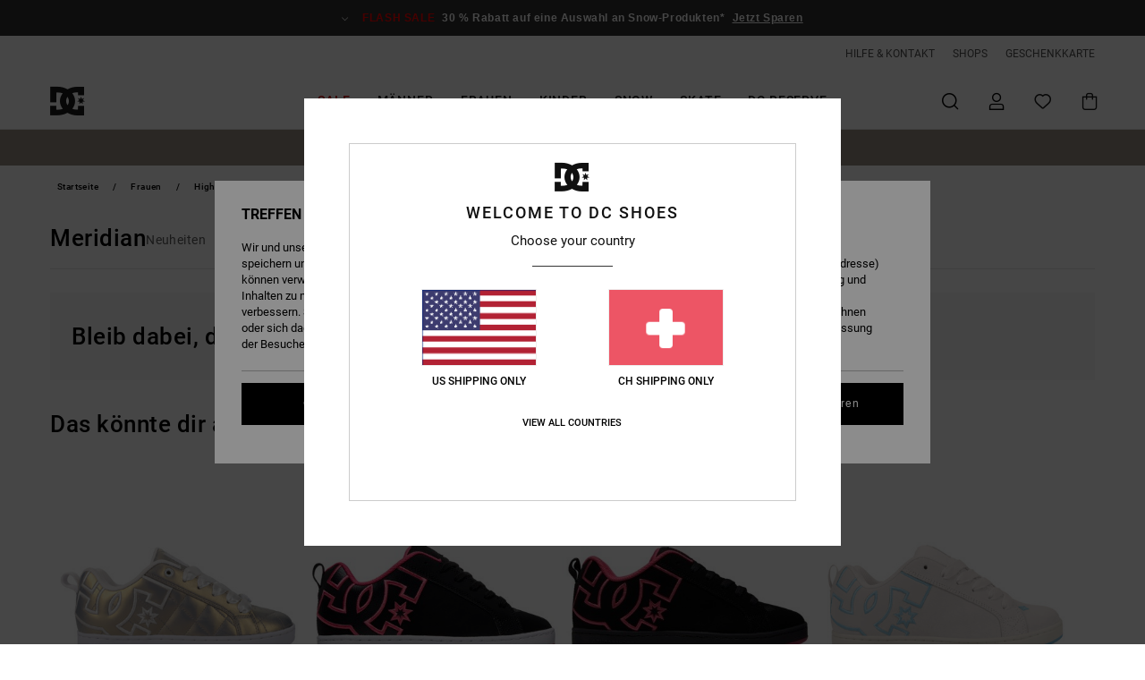

--- FILE ---
content_type: text/html; charset=utf-8
request_url: https://www.google.com/recaptcha/api2/anchor?ar=1&k=6Letl4YrAAAAALYVZ2ptqgsCE1GeKfVZM1O25eTJ&co=aHR0cHM6Ly93d3cuZGNzaG9lcy5jaDo0NDM.&hl=en&v=N67nZn4AqZkNcbeMu4prBgzg&size=invisible&anchor-ms=20000&execute-ms=30000&cb=rvjrcnsm17zy
body_size: 48937
content:
<!DOCTYPE HTML><html dir="ltr" lang="en"><head><meta http-equiv="Content-Type" content="text/html; charset=UTF-8">
<meta http-equiv="X-UA-Compatible" content="IE=edge">
<title>reCAPTCHA</title>
<style type="text/css">
/* cyrillic-ext */
@font-face {
  font-family: 'Roboto';
  font-style: normal;
  font-weight: 400;
  font-stretch: 100%;
  src: url(//fonts.gstatic.com/s/roboto/v48/KFO7CnqEu92Fr1ME7kSn66aGLdTylUAMa3GUBHMdazTgWw.woff2) format('woff2');
  unicode-range: U+0460-052F, U+1C80-1C8A, U+20B4, U+2DE0-2DFF, U+A640-A69F, U+FE2E-FE2F;
}
/* cyrillic */
@font-face {
  font-family: 'Roboto';
  font-style: normal;
  font-weight: 400;
  font-stretch: 100%;
  src: url(//fonts.gstatic.com/s/roboto/v48/KFO7CnqEu92Fr1ME7kSn66aGLdTylUAMa3iUBHMdazTgWw.woff2) format('woff2');
  unicode-range: U+0301, U+0400-045F, U+0490-0491, U+04B0-04B1, U+2116;
}
/* greek-ext */
@font-face {
  font-family: 'Roboto';
  font-style: normal;
  font-weight: 400;
  font-stretch: 100%;
  src: url(//fonts.gstatic.com/s/roboto/v48/KFO7CnqEu92Fr1ME7kSn66aGLdTylUAMa3CUBHMdazTgWw.woff2) format('woff2');
  unicode-range: U+1F00-1FFF;
}
/* greek */
@font-face {
  font-family: 'Roboto';
  font-style: normal;
  font-weight: 400;
  font-stretch: 100%;
  src: url(//fonts.gstatic.com/s/roboto/v48/KFO7CnqEu92Fr1ME7kSn66aGLdTylUAMa3-UBHMdazTgWw.woff2) format('woff2');
  unicode-range: U+0370-0377, U+037A-037F, U+0384-038A, U+038C, U+038E-03A1, U+03A3-03FF;
}
/* math */
@font-face {
  font-family: 'Roboto';
  font-style: normal;
  font-weight: 400;
  font-stretch: 100%;
  src: url(//fonts.gstatic.com/s/roboto/v48/KFO7CnqEu92Fr1ME7kSn66aGLdTylUAMawCUBHMdazTgWw.woff2) format('woff2');
  unicode-range: U+0302-0303, U+0305, U+0307-0308, U+0310, U+0312, U+0315, U+031A, U+0326-0327, U+032C, U+032F-0330, U+0332-0333, U+0338, U+033A, U+0346, U+034D, U+0391-03A1, U+03A3-03A9, U+03B1-03C9, U+03D1, U+03D5-03D6, U+03F0-03F1, U+03F4-03F5, U+2016-2017, U+2034-2038, U+203C, U+2040, U+2043, U+2047, U+2050, U+2057, U+205F, U+2070-2071, U+2074-208E, U+2090-209C, U+20D0-20DC, U+20E1, U+20E5-20EF, U+2100-2112, U+2114-2115, U+2117-2121, U+2123-214F, U+2190, U+2192, U+2194-21AE, U+21B0-21E5, U+21F1-21F2, U+21F4-2211, U+2213-2214, U+2216-22FF, U+2308-230B, U+2310, U+2319, U+231C-2321, U+2336-237A, U+237C, U+2395, U+239B-23B7, U+23D0, U+23DC-23E1, U+2474-2475, U+25AF, U+25B3, U+25B7, U+25BD, U+25C1, U+25CA, U+25CC, U+25FB, U+266D-266F, U+27C0-27FF, U+2900-2AFF, U+2B0E-2B11, U+2B30-2B4C, U+2BFE, U+3030, U+FF5B, U+FF5D, U+1D400-1D7FF, U+1EE00-1EEFF;
}
/* symbols */
@font-face {
  font-family: 'Roboto';
  font-style: normal;
  font-weight: 400;
  font-stretch: 100%;
  src: url(//fonts.gstatic.com/s/roboto/v48/KFO7CnqEu92Fr1ME7kSn66aGLdTylUAMaxKUBHMdazTgWw.woff2) format('woff2');
  unicode-range: U+0001-000C, U+000E-001F, U+007F-009F, U+20DD-20E0, U+20E2-20E4, U+2150-218F, U+2190, U+2192, U+2194-2199, U+21AF, U+21E6-21F0, U+21F3, U+2218-2219, U+2299, U+22C4-22C6, U+2300-243F, U+2440-244A, U+2460-24FF, U+25A0-27BF, U+2800-28FF, U+2921-2922, U+2981, U+29BF, U+29EB, U+2B00-2BFF, U+4DC0-4DFF, U+FFF9-FFFB, U+10140-1018E, U+10190-1019C, U+101A0, U+101D0-101FD, U+102E0-102FB, U+10E60-10E7E, U+1D2C0-1D2D3, U+1D2E0-1D37F, U+1F000-1F0FF, U+1F100-1F1AD, U+1F1E6-1F1FF, U+1F30D-1F30F, U+1F315, U+1F31C, U+1F31E, U+1F320-1F32C, U+1F336, U+1F378, U+1F37D, U+1F382, U+1F393-1F39F, U+1F3A7-1F3A8, U+1F3AC-1F3AF, U+1F3C2, U+1F3C4-1F3C6, U+1F3CA-1F3CE, U+1F3D4-1F3E0, U+1F3ED, U+1F3F1-1F3F3, U+1F3F5-1F3F7, U+1F408, U+1F415, U+1F41F, U+1F426, U+1F43F, U+1F441-1F442, U+1F444, U+1F446-1F449, U+1F44C-1F44E, U+1F453, U+1F46A, U+1F47D, U+1F4A3, U+1F4B0, U+1F4B3, U+1F4B9, U+1F4BB, U+1F4BF, U+1F4C8-1F4CB, U+1F4D6, U+1F4DA, U+1F4DF, U+1F4E3-1F4E6, U+1F4EA-1F4ED, U+1F4F7, U+1F4F9-1F4FB, U+1F4FD-1F4FE, U+1F503, U+1F507-1F50B, U+1F50D, U+1F512-1F513, U+1F53E-1F54A, U+1F54F-1F5FA, U+1F610, U+1F650-1F67F, U+1F687, U+1F68D, U+1F691, U+1F694, U+1F698, U+1F6AD, U+1F6B2, U+1F6B9-1F6BA, U+1F6BC, U+1F6C6-1F6CF, U+1F6D3-1F6D7, U+1F6E0-1F6EA, U+1F6F0-1F6F3, U+1F6F7-1F6FC, U+1F700-1F7FF, U+1F800-1F80B, U+1F810-1F847, U+1F850-1F859, U+1F860-1F887, U+1F890-1F8AD, U+1F8B0-1F8BB, U+1F8C0-1F8C1, U+1F900-1F90B, U+1F93B, U+1F946, U+1F984, U+1F996, U+1F9E9, U+1FA00-1FA6F, U+1FA70-1FA7C, U+1FA80-1FA89, U+1FA8F-1FAC6, U+1FACE-1FADC, U+1FADF-1FAE9, U+1FAF0-1FAF8, U+1FB00-1FBFF;
}
/* vietnamese */
@font-face {
  font-family: 'Roboto';
  font-style: normal;
  font-weight: 400;
  font-stretch: 100%;
  src: url(//fonts.gstatic.com/s/roboto/v48/KFO7CnqEu92Fr1ME7kSn66aGLdTylUAMa3OUBHMdazTgWw.woff2) format('woff2');
  unicode-range: U+0102-0103, U+0110-0111, U+0128-0129, U+0168-0169, U+01A0-01A1, U+01AF-01B0, U+0300-0301, U+0303-0304, U+0308-0309, U+0323, U+0329, U+1EA0-1EF9, U+20AB;
}
/* latin-ext */
@font-face {
  font-family: 'Roboto';
  font-style: normal;
  font-weight: 400;
  font-stretch: 100%;
  src: url(//fonts.gstatic.com/s/roboto/v48/KFO7CnqEu92Fr1ME7kSn66aGLdTylUAMa3KUBHMdazTgWw.woff2) format('woff2');
  unicode-range: U+0100-02BA, U+02BD-02C5, U+02C7-02CC, U+02CE-02D7, U+02DD-02FF, U+0304, U+0308, U+0329, U+1D00-1DBF, U+1E00-1E9F, U+1EF2-1EFF, U+2020, U+20A0-20AB, U+20AD-20C0, U+2113, U+2C60-2C7F, U+A720-A7FF;
}
/* latin */
@font-face {
  font-family: 'Roboto';
  font-style: normal;
  font-weight: 400;
  font-stretch: 100%;
  src: url(//fonts.gstatic.com/s/roboto/v48/KFO7CnqEu92Fr1ME7kSn66aGLdTylUAMa3yUBHMdazQ.woff2) format('woff2');
  unicode-range: U+0000-00FF, U+0131, U+0152-0153, U+02BB-02BC, U+02C6, U+02DA, U+02DC, U+0304, U+0308, U+0329, U+2000-206F, U+20AC, U+2122, U+2191, U+2193, U+2212, U+2215, U+FEFF, U+FFFD;
}
/* cyrillic-ext */
@font-face {
  font-family: 'Roboto';
  font-style: normal;
  font-weight: 500;
  font-stretch: 100%;
  src: url(//fonts.gstatic.com/s/roboto/v48/KFO7CnqEu92Fr1ME7kSn66aGLdTylUAMa3GUBHMdazTgWw.woff2) format('woff2');
  unicode-range: U+0460-052F, U+1C80-1C8A, U+20B4, U+2DE0-2DFF, U+A640-A69F, U+FE2E-FE2F;
}
/* cyrillic */
@font-face {
  font-family: 'Roboto';
  font-style: normal;
  font-weight: 500;
  font-stretch: 100%;
  src: url(//fonts.gstatic.com/s/roboto/v48/KFO7CnqEu92Fr1ME7kSn66aGLdTylUAMa3iUBHMdazTgWw.woff2) format('woff2');
  unicode-range: U+0301, U+0400-045F, U+0490-0491, U+04B0-04B1, U+2116;
}
/* greek-ext */
@font-face {
  font-family: 'Roboto';
  font-style: normal;
  font-weight: 500;
  font-stretch: 100%;
  src: url(//fonts.gstatic.com/s/roboto/v48/KFO7CnqEu92Fr1ME7kSn66aGLdTylUAMa3CUBHMdazTgWw.woff2) format('woff2');
  unicode-range: U+1F00-1FFF;
}
/* greek */
@font-face {
  font-family: 'Roboto';
  font-style: normal;
  font-weight: 500;
  font-stretch: 100%;
  src: url(//fonts.gstatic.com/s/roboto/v48/KFO7CnqEu92Fr1ME7kSn66aGLdTylUAMa3-UBHMdazTgWw.woff2) format('woff2');
  unicode-range: U+0370-0377, U+037A-037F, U+0384-038A, U+038C, U+038E-03A1, U+03A3-03FF;
}
/* math */
@font-face {
  font-family: 'Roboto';
  font-style: normal;
  font-weight: 500;
  font-stretch: 100%;
  src: url(//fonts.gstatic.com/s/roboto/v48/KFO7CnqEu92Fr1ME7kSn66aGLdTylUAMawCUBHMdazTgWw.woff2) format('woff2');
  unicode-range: U+0302-0303, U+0305, U+0307-0308, U+0310, U+0312, U+0315, U+031A, U+0326-0327, U+032C, U+032F-0330, U+0332-0333, U+0338, U+033A, U+0346, U+034D, U+0391-03A1, U+03A3-03A9, U+03B1-03C9, U+03D1, U+03D5-03D6, U+03F0-03F1, U+03F4-03F5, U+2016-2017, U+2034-2038, U+203C, U+2040, U+2043, U+2047, U+2050, U+2057, U+205F, U+2070-2071, U+2074-208E, U+2090-209C, U+20D0-20DC, U+20E1, U+20E5-20EF, U+2100-2112, U+2114-2115, U+2117-2121, U+2123-214F, U+2190, U+2192, U+2194-21AE, U+21B0-21E5, U+21F1-21F2, U+21F4-2211, U+2213-2214, U+2216-22FF, U+2308-230B, U+2310, U+2319, U+231C-2321, U+2336-237A, U+237C, U+2395, U+239B-23B7, U+23D0, U+23DC-23E1, U+2474-2475, U+25AF, U+25B3, U+25B7, U+25BD, U+25C1, U+25CA, U+25CC, U+25FB, U+266D-266F, U+27C0-27FF, U+2900-2AFF, U+2B0E-2B11, U+2B30-2B4C, U+2BFE, U+3030, U+FF5B, U+FF5D, U+1D400-1D7FF, U+1EE00-1EEFF;
}
/* symbols */
@font-face {
  font-family: 'Roboto';
  font-style: normal;
  font-weight: 500;
  font-stretch: 100%;
  src: url(//fonts.gstatic.com/s/roboto/v48/KFO7CnqEu92Fr1ME7kSn66aGLdTylUAMaxKUBHMdazTgWw.woff2) format('woff2');
  unicode-range: U+0001-000C, U+000E-001F, U+007F-009F, U+20DD-20E0, U+20E2-20E4, U+2150-218F, U+2190, U+2192, U+2194-2199, U+21AF, U+21E6-21F0, U+21F3, U+2218-2219, U+2299, U+22C4-22C6, U+2300-243F, U+2440-244A, U+2460-24FF, U+25A0-27BF, U+2800-28FF, U+2921-2922, U+2981, U+29BF, U+29EB, U+2B00-2BFF, U+4DC0-4DFF, U+FFF9-FFFB, U+10140-1018E, U+10190-1019C, U+101A0, U+101D0-101FD, U+102E0-102FB, U+10E60-10E7E, U+1D2C0-1D2D3, U+1D2E0-1D37F, U+1F000-1F0FF, U+1F100-1F1AD, U+1F1E6-1F1FF, U+1F30D-1F30F, U+1F315, U+1F31C, U+1F31E, U+1F320-1F32C, U+1F336, U+1F378, U+1F37D, U+1F382, U+1F393-1F39F, U+1F3A7-1F3A8, U+1F3AC-1F3AF, U+1F3C2, U+1F3C4-1F3C6, U+1F3CA-1F3CE, U+1F3D4-1F3E0, U+1F3ED, U+1F3F1-1F3F3, U+1F3F5-1F3F7, U+1F408, U+1F415, U+1F41F, U+1F426, U+1F43F, U+1F441-1F442, U+1F444, U+1F446-1F449, U+1F44C-1F44E, U+1F453, U+1F46A, U+1F47D, U+1F4A3, U+1F4B0, U+1F4B3, U+1F4B9, U+1F4BB, U+1F4BF, U+1F4C8-1F4CB, U+1F4D6, U+1F4DA, U+1F4DF, U+1F4E3-1F4E6, U+1F4EA-1F4ED, U+1F4F7, U+1F4F9-1F4FB, U+1F4FD-1F4FE, U+1F503, U+1F507-1F50B, U+1F50D, U+1F512-1F513, U+1F53E-1F54A, U+1F54F-1F5FA, U+1F610, U+1F650-1F67F, U+1F687, U+1F68D, U+1F691, U+1F694, U+1F698, U+1F6AD, U+1F6B2, U+1F6B9-1F6BA, U+1F6BC, U+1F6C6-1F6CF, U+1F6D3-1F6D7, U+1F6E0-1F6EA, U+1F6F0-1F6F3, U+1F6F7-1F6FC, U+1F700-1F7FF, U+1F800-1F80B, U+1F810-1F847, U+1F850-1F859, U+1F860-1F887, U+1F890-1F8AD, U+1F8B0-1F8BB, U+1F8C0-1F8C1, U+1F900-1F90B, U+1F93B, U+1F946, U+1F984, U+1F996, U+1F9E9, U+1FA00-1FA6F, U+1FA70-1FA7C, U+1FA80-1FA89, U+1FA8F-1FAC6, U+1FACE-1FADC, U+1FADF-1FAE9, U+1FAF0-1FAF8, U+1FB00-1FBFF;
}
/* vietnamese */
@font-face {
  font-family: 'Roboto';
  font-style: normal;
  font-weight: 500;
  font-stretch: 100%;
  src: url(//fonts.gstatic.com/s/roboto/v48/KFO7CnqEu92Fr1ME7kSn66aGLdTylUAMa3OUBHMdazTgWw.woff2) format('woff2');
  unicode-range: U+0102-0103, U+0110-0111, U+0128-0129, U+0168-0169, U+01A0-01A1, U+01AF-01B0, U+0300-0301, U+0303-0304, U+0308-0309, U+0323, U+0329, U+1EA0-1EF9, U+20AB;
}
/* latin-ext */
@font-face {
  font-family: 'Roboto';
  font-style: normal;
  font-weight: 500;
  font-stretch: 100%;
  src: url(//fonts.gstatic.com/s/roboto/v48/KFO7CnqEu92Fr1ME7kSn66aGLdTylUAMa3KUBHMdazTgWw.woff2) format('woff2');
  unicode-range: U+0100-02BA, U+02BD-02C5, U+02C7-02CC, U+02CE-02D7, U+02DD-02FF, U+0304, U+0308, U+0329, U+1D00-1DBF, U+1E00-1E9F, U+1EF2-1EFF, U+2020, U+20A0-20AB, U+20AD-20C0, U+2113, U+2C60-2C7F, U+A720-A7FF;
}
/* latin */
@font-face {
  font-family: 'Roboto';
  font-style: normal;
  font-weight: 500;
  font-stretch: 100%;
  src: url(//fonts.gstatic.com/s/roboto/v48/KFO7CnqEu92Fr1ME7kSn66aGLdTylUAMa3yUBHMdazQ.woff2) format('woff2');
  unicode-range: U+0000-00FF, U+0131, U+0152-0153, U+02BB-02BC, U+02C6, U+02DA, U+02DC, U+0304, U+0308, U+0329, U+2000-206F, U+20AC, U+2122, U+2191, U+2193, U+2212, U+2215, U+FEFF, U+FFFD;
}
/* cyrillic-ext */
@font-face {
  font-family: 'Roboto';
  font-style: normal;
  font-weight: 900;
  font-stretch: 100%;
  src: url(//fonts.gstatic.com/s/roboto/v48/KFO7CnqEu92Fr1ME7kSn66aGLdTylUAMa3GUBHMdazTgWw.woff2) format('woff2');
  unicode-range: U+0460-052F, U+1C80-1C8A, U+20B4, U+2DE0-2DFF, U+A640-A69F, U+FE2E-FE2F;
}
/* cyrillic */
@font-face {
  font-family: 'Roboto';
  font-style: normal;
  font-weight: 900;
  font-stretch: 100%;
  src: url(//fonts.gstatic.com/s/roboto/v48/KFO7CnqEu92Fr1ME7kSn66aGLdTylUAMa3iUBHMdazTgWw.woff2) format('woff2');
  unicode-range: U+0301, U+0400-045F, U+0490-0491, U+04B0-04B1, U+2116;
}
/* greek-ext */
@font-face {
  font-family: 'Roboto';
  font-style: normal;
  font-weight: 900;
  font-stretch: 100%;
  src: url(//fonts.gstatic.com/s/roboto/v48/KFO7CnqEu92Fr1ME7kSn66aGLdTylUAMa3CUBHMdazTgWw.woff2) format('woff2');
  unicode-range: U+1F00-1FFF;
}
/* greek */
@font-face {
  font-family: 'Roboto';
  font-style: normal;
  font-weight: 900;
  font-stretch: 100%;
  src: url(//fonts.gstatic.com/s/roboto/v48/KFO7CnqEu92Fr1ME7kSn66aGLdTylUAMa3-UBHMdazTgWw.woff2) format('woff2');
  unicode-range: U+0370-0377, U+037A-037F, U+0384-038A, U+038C, U+038E-03A1, U+03A3-03FF;
}
/* math */
@font-face {
  font-family: 'Roboto';
  font-style: normal;
  font-weight: 900;
  font-stretch: 100%;
  src: url(//fonts.gstatic.com/s/roboto/v48/KFO7CnqEu92Fr1ME7kSn66aGLdTylUAMawCUBHMdazTgWw.woff2) format('woff2');
  unicode-range: U+0302-0303, U+0305, U+0307-0308, U+0310, U+0312, U+0315, U+031A, U+0326-0327, U+032C, U+032F-0330, U+0332-0333, U+0338, U+033A, U+0346, U+034D, U+0391-03A1, U+03A3-03A9, U+03B1-03C9, U+03D1, U+03D5-03D6, U+03F0-03F1, U+03F4-03F5, U+2016-2017, U+2034-2038, U+203C, U+2040, U+2043, U+2047, U+2050, U+2057, U+205F, U+2070-2071, U+2074-208E, U+2090-209C, U+20D0-20DC, U+20E1, U+20E5-20EF, U+2100-2112, U+2114-2115, U+2117-2121, U+2123-214F, U+2190, U+2192, U+2194-21AE, U+21B0-21E5, U+21F1-21F2, U+21F4-2211, U+2213-2214, U+2216-22FF, U+2308-230B, U+2310, U+2319, U+231C-2321, U+2336-237A, U+237C, U+2395, U+239B-23B7, U+23D0, U+23DC-23E1, U+2474-2475, U+25AF, U+25B3, U+25B7, U+25BD, U+25C1, U+25CA, U+25CC, U+25FB, U+266D-266F, U+27C0-27FF, U+2900-2AFF, U+2B0E-2B11, U+2B30-2B4C, U+2BFE, U+3030, U+FF5B, U+FF5D, U+1D400-1D7FF, U+1EE00-1EEFF;
}
/* symbols */
@font-face {
  font-family: 'Roboto';
  font-style: normal;
  font-weight: 900;
  font-stretch: 100%;
  src: url(//fonts.gstatic.com/s/roboto/v48/KFO7CnqEu92Fr1ME7kSn66aGLdTylUAMaxKUBHMdazTgWw.woff2) format('woff2');
  unicode-range: U+0001-000C, U+000E-001F, U+007F-009F, U+20DD-20E0, U+20E2-20E4, U+2150-218F, U+2190, U+2192, U+2194-2199, U+21AF, U+21E6-21F0, U+21F3, U+2218-2219, U+2299, U+22C4-22C6, U+2300-243F, U+2440-244A, U+2460-24FF, U+25A0-27BF, U+2800-28FF, U+2921-2922, U+2981, U+29BF, U+29EB, U+2B00-2BFF, U+4DC0-4DFF, U+FFF9-FFFB, U+10140-1018E, U+10190-1019C, U+101A0, U+101D0-101FD, U+102E0-102FB, U+10E60-10E7E, U+1D2C0-1D2D3, U+1D2E0-1D37F, U+1F000-1F0FF, U+1F100-1F1AD, U+1F1E6-1F1FF, U+1F30D-1F30F, U+1F315, U+1F31C, U+1F31E, U+1F320-1F32C, U+1F336, U+1F378, U+1F37D, U+1F382, U+1F393-1F39F, U+1F3A7-1F3A8, U+1F3AC-1F3AF, U+1F3C2, U+1F3C4-1F3C6, U+1F3CA-1F3CE, U+1F3D4-1F3E0, U+1F3ED, U+1F3F1-1F3F3, U+1F3F5-1F3F7, U+1F408, U+1F415, U+1F41F, U+1F426, U+1F43F, U+1F441-1F442, U+1F444, U+1F446-1F449, U+1F44C-1F44E, U+1F453, U+1F46A, U+1F47D, U+1F4A3, U+1F4B0, U+1F4B3, U+1F4B9, U+1F4BB, U+1F4BF, U+1F4C8-1F4CB, U+1F4D6, U+1F4DA, U+1F4DF, U+1F4E3-1F4E6, U+1F4EA-1F4ED, U+1F4F7, U+1F4F9-1F4FB, U+1F4FD-1F4FE, U+1F503, U+1F507-1F50B, U+1F50D, U+1F512-1F513, U+1F53E-1F54A, U+1F54F-1F5FA, U+1F610, U+1F650-1F67F, U+1F687, U+1F68D, U+1F691, U+1F694, U+1F698, U+1F6AD, U+1F6B2, U+1F6B9-1F6BA, U+1F6BC, U+1F6C6-1F6CF, U+1F6D3-1F6D7, U+1F6E0-1F6EA, U+1F6F0-1F6F3, U+1F6F7-1F6FC, U+1F700-1F7FF, U+1F800-1F80B, U+1F810-1F847, U+1F850-1F859, U+1F860-1F887, U+1F890-1F8AD, U+1F8B0-1F8BB, U+1F8C0-1F8C1, U+1F900-1F90B, U+1F93B, U+1F946, U+1F984, U+1F996, U+1F9E9, U+1FA00-1FA6F, U+1FA70-1FA7C, U+1FA80-1FA89, U+1FA8F-1FAC6, U+1FACE-1FADC, U+1FADF-1FAE9, U+1FAF0-1FAF8, U+1FB00-1FBFF;
}
/* vietnamese */
@font-face {
  font-family: 'Roboto';
  font-style: normal;
  font-weight: 900;
  font-stretch: 100%;
  src: url(//fonts.gstatic.com/s/roboto/v48/KFO7CnqEu92Fr1ME7kSn66aGLdTylUAMa3OUBHMdazTgWw.woff2) format('woff2');
  unicode-range: U+0102-0103, U+0110-0111, U+0128-0129, U+0168-0169, U+01A0-01A1, U+01AF-01B0, U+0300-0301, U+0303-0304, U+0308-0309, U+0323, U+0329, U+1EA0-1EF9, U+20AB;
}
/* latin-ext */
@font-face {
  font-family: 'Roboto';
  font-style: normal;
  font-weight: 900;
  font-stretch: 100%;
  src: url(//fonts.gstatic.com/s/roboto/v48/KFO7CnqEu92Fr1ME7kSn66aGLdTylUAMa3KUBHMdazTgWw.woff2) format('woff2');
  unicode-range: U+0100-02BA, U+02BD-02C5, U+02C7-02CC, U+02CE-02D7, U+02DD-02FF, U+0304, U+0308, U+0329, U+1D00-1DBF, U+1E00-1E9F, U+1EF2-1EFF, U+2020, U+20A0-20AB, U+20AD-20C0, U+2113, U+2C60-2C7F, U+A720-A7FF;
}
/* latin */
@font-face {
  font-family: 'Roboto';
  font-style: normal;
  font-weight: 900;
  font-stretch: 100%;
  src: url(//fonts.gstatic.com/s/roboto/v48/KFO7CnqEu92Fr1ME7kSn66aGLdTylUAMa3yUBHMdazQ.woff2) format('woff2');
  unicode-range: U+0000-00FF, U+0131, U+0152-0153, U+02BB-02BC, U+02C6, U+02DA, U+02DC, U+0304, U+0308, U+0329, U+2000-206F, U+20AC, U+2122, U+2191, U+2193, U+2212, U+2215, U+FEFF, U+FFFD;
}

</style>
<link rel="stylesheet" type="text/css" href="https://www.gstatic.com/recaptcha/releases/N67nZn4AqZkNcbeMu4prBgzg/styles__ltr.css">
<script nonce="Cd6arCH9_TjcdQRIkAAUdA" type="text/javascript">window['__recaptcha_api'] = 'https://www.google.com/recaptcha/api2/';</script>
<script type="text/javascript" src="https://www.gstatic.com/recaptcha/releases/N67nZn4AqZkNcbeMu4prBgzg/recaptcha__en.js" nonce="Cd6arCH9_TjcdQRIkAAUdA">
      
    </script></head>
<body><div id="rc-anchor-alert" class="rc-anchor-alert"></div>
<input type="hidden" id="recaptcha-token" value="[base64]">
<script type="text/javascript" nonce="Cd6arCH9_TjcdQRIkAAUdA">
      recaptcha.anchor.Main.init("[\x22ainput\x22,[\x22bgdata\x22,\x22\x22,\[base64]/[base64]/[base64]/[base64]/[base64]/UltsKytdPUU6KEU8MjA0OD9SW2wrK109RT4+NnwxOTI6KChFJjY0NTEyKT09NTUyOTYmJk0rMTxjLmxlbmd0aCYmKGMuY2hhckNvZGVBdChNKzEpJjY0NTEyKT09NTYzMjA/[base64]/[base64]/[base64]/[base64]/[base64]/[base64]/[base64]\x22,\[base64]\\u003d\\u003d\x22,\[base64]/[base64]/Ci8KDw7TCoDnCgBIqw4nDlsKwdsKEw7LCm8KKw6nCtU/DjRILGMOMCWnCv3DDiWM6LMKHIAkTw6tEGCVLK8OlwpvCpcK0T8K0w4vDs1EgwrQswqjCognDvcOkwr5ywofDmxLDkxbDqG1sdMOsG1rCnjTDuy/Cv8ORw6Yxw6zClMOiKi3DnTtcw7JIf8KFHW3Djy0oYVDDi8KkZmhAwqlVw79jwqcpwqF0TsKlCsOcw447woo6BcKSWMOFwrkxw5XDp1pjwqhNwp3DusK6w6DCnjVlw5DCqcOoM8KCw6vChMO9w7Y0Rh0tDMOyXMO/Jj4dwpQWNsO6wrHDvyEkGQ3CqcKmwrB1DcKAYlPDp8KUDEhQwqJrw4jDtGDClllBMgrCh8KcO8KawpU1QBRwPgA+b8KZw51LNsOXI8KZSxh+w67Dm8K8woIYFGjCmg/Cr8KmJiFxccKKCRXCu2vCrWlRXyE5w5fCg8K5wpnCoG3DpMOlwrcCPcKxw5vClFjClMKxf8KZw48nCMKDwr/[base64]/DgcO9Zg/CmWbDlcO5w67Cj1LCscK0wo9hwrVRwpA/[base64]/CvcKrwr3Cl8KyaUfClcOvw6w2w7t+w5YJw5YHw47DsQbCvMObw53DuMO9w7bDqcO1w51fwo/Dsg/DvVw9wrvDigHCjMO4NFFcECXDolPCrlkkPFpAw6/Cs8KLwo3DmsKkCMOPAyF3w7ZRw6Riw4zCosKYw5dbPMO8bXMrP8K5wrwZw64NSylTw7c9eMObw641w6fCtcOow7MowojDiMOMTMO3A8Kra8Kow4nDucKHwrQ9dxE6ZnovJMKsw7bDk8KWwqbCjcOZw7FkwpQ5OXYzK2rCqCV8w5o/[base64]/TjHDsX5VX8ORwqN+wqRfGsOScsK/cgwyw4rCv0JZLSs8R8Oww4UOccK1w7DCvQd5wqLCoMOow59rw6llwrfCqMKxwp7CnMOlHXHDncK+woVGwpt3wol/wokMecKRd8OKw48Mw4M6FAfCpk/CisKkVMOQSxdCwpxLYcKLcAzDuRAja8K9AsOxWcKIScOaw6nDmMOjw4HCpMKKLMO3c8Oiw7DChXEUwo3DtzbDgcKkS2bColopJ8OWYsOqwrHCoRM0bsKGO8O7wrFrcsOSfTIPcQDCpwgtwpjDi8Kdw4ZJwqwkF3ZLLTnCtW7DtsKXw7QOYEZlwq/[base64]/wp/[base64]/Dp8K3wpvDlsKRwrXChEV/UkLCjsONGcKbJVVwwpd9wqLCg8Kqw4fDjmzCvcKcwo3ChDlnA3YlJHjClFTDoMO4w4FpwooGU8KcwoXChcO8w4Yhw71Uw60Zwq5Kwp9nBcKiXMKkFMOJQMKdw5doI8OJScOwwrjDgTXDjMOuDGrCjMKww5hkw5p/X0cPbifDnW50woPCvMOvZFMwwqrCry3DtxI2ccKPRlJ1YyMdPsKsZ29LPcOHBMOaW17Do8OTdmLCjcKXw4lLdxHClcKawprDp0jDt1vDsk56w5nDpsO3ccKbWMO/dBzCt8KMU8OzwqzDgQ/CrzkZw6DCuMK1wpjCq23Dq1rDnsKFN8OBAxNMasK0w4vDu8ODwpAZw6PCuMO0VcOHw7ZNw5wZan3ClcKrw5UaQi12wr99NwTCrRnCpAbCkhRUw6cYdcKhwr7DtDlLwqVsJH/DtyzCm8KKNXRXw74mYcKpwogUW8KYw64XBHXCvhfDu0Vww6rDr8Kcw6V/w5E3JVjDucOVw7LCrigmwrXDjTnDm8OXfVwDw6VdFMOiw5dqIsO0YcKLcsKBwrvDpMO6wrsoY8KXw6V/F0XCuCwWZVjDvh5ufsKBBsO0JxYuw7B7wr3DrcODZ8Oww4/CgsKVCcKyVMOqaMKTwo/DulbDgSMFWzEiw4/CicKrM8KEw5PCh8KhDlAFFnxKJcOmVlfDgcOoIUXCnC4Le8KcwpDDhMOdw6BoUcO2UMKUwrVUwq9hPgzDucOgwo/CtMOoeg0Dw7Qww5XCmsKfasKBNcOwSsKbF8K9FlAIwpU9CngUBB7Cp18/w7DDsjtWwq1eTmdRbcODW8KqwpcHPMKYEjIWwrMTT8Olwp0qcsOIw6pjw4RuKC3DqsOsw5pcNcKmw5pqRMO/aRDCsWnCvkHCtADCmi3CmSlDQcOgf8OIw4wEATgzB8K2wpTCnDE5c8KCw7pmIcKZN8OXwrJ9wrlnwoQ6w4fCrWjCvMO+IsKiL8O0BAvDpcKyw755BXbCmVp7w4tsw6LDtnM5w4JpQQ9iUE3CrwwJB8KRBMKIw6xob8OBw7jCksOowpctJxTCosOPw4/Di8KEBMO6HVY9OFMxw7ccwr0JwrhkwpzCmULCgMK3w5JxwppyKcKKPVnCszUPwoXCjMOmwpXCqi/ChQY/cMKwZ8KJHsOnZcKxL1PCnCccIQ0cUErDskx0wqLCnsK3Q8KUw5IseMOBDsKNDMKcTHhjWzZvPyrDllAmwpJSw4nDpHV6LMKtw7rDncOpAsKuw45hNUtNEcONwonCljbDnzLClMOETGFiwoAbwrhpV8K8KQDDk8Ofwq3ClxHClBlyw43DiR/DkgXCrxtowpPDncK7w7gow6lWRcKmKTnCkMOfMcKywovDlw1DwprDhsK0VGg8ccOHAU5JYMOCY2vDt8K1w73Dq2dTCw5dwpvCqsO+wpd2w6zCmgnCpyx4wq/[base64]/CsUdbfMONwoXCrcKnw5vDlyd/[base64]/DqMOkwp7Du8OqGMKWwrLDjELDlDjDuCp9wpx4w49iwqcoI8KOw7zDn8OMAcKuwoDChC7CkcKJcMODwovDvMOzw4fDmsOEw6RMw441w59/dAvCkhHDqioIUcKSb8KHesKDw4rDmhtBw7NZfUrCqhsDw7k/[base64]/[base64]/FsKrOlMmbR1fGcO/X8O4wol8w5bDhsOVwqXCt8KkwovCnWlRAQ4aFHYZUws6w4LDlcK2C8OPcw7Co2nDqsO7wr/DsjbDjcKpwoNVMRrCllRyw5J7fcOXwrg1wot8bn/DlMOCUcO3w7tgPixEw4XDtcO6OSPDgcOyw6PDhwvCusO+CyIfwo1MwposYMOFw7FTdBvDnjohw5VcGsOAYynCmGLClGrDkkhvX8K4KsKJLMOJLMOwNsO9w7cseilQM2HCvcOoUG3DnsKVw5rDp0/CjMOkw6JOXybDrSrCnV9iwoMKV8KLT8OSwpV9dmonX8OpwoR/J8Osaj3DmWPDhjo/AxMYfsKcwoFNZMK+wqNZw6hgw7PCtg5swoxaBTjDg8OSLcOLBgPCojNhHRXCqEfCicK/[base64]/wqkbG2HCnxnDrDZOwr/DvEhlwpPDpMOVdMOzeMOWagbDqXLCjMOBD8OJwpNbw5HCqsORwqrDlRYqPMOGDFDCr0rCiA7CmGrCuUINwpFAKMKJw7fCmsK6wqBRTnHClWsaHVbDg8OBfcK8ciZiw44KXMOXL8ODwovCiMOoCAPCkMK+wrHDriZPwpXCpsKEPMKZXsKGOA/CpMO/T8KBbhYtw4gRwo3CucOQD8OmAMOnwq/CoD/ChX8Iw5rDkRjDuQ1cwpXCqiAFw7ZIdDMcw7Qnw6dUHGfDuQ7CtcKrw5fCq0XCv8KnMMOyDmdHKcKmOsO1wpPDrVrCpcOcK8KmLh/[base64]/[base64]/DkmrDm8OoEm3CtQ8jacONMEvDgxc2KUJYZcKKwrHCvMOXw5JwN0DDgsKoTDdEw5g2KHHCnV7CiMKtQMKfE8OzY8Ohw7HCnQfCqlrCo8KjwrhMw458YcOhwofCqQ/[base64]/DqcKXMMKVwqTCj8KNZhZzwqwLXTktw6lCw6PCicORw77Diy7DpcOpw45WSsO+VkTCh8KUe3hmwr7CvFnCocKHMsKNRnhfEz3DosOHw73ChDTCkxTCisOEwoxDdcOOw6fDqmbCigsrwoJrMsKwwqTCocKEw5/[base64]/DhMKbw7XCshdaw4rDh8KoMsOgw481W8Kpw43CnH9BMXEuw6oTcWfCi11xwqHDk8KEwpVyw5rDnsO2w4rChsKAOjPCjHXChFzDpcKow6MfY8KwVMKNwpFLBRfCrFXCgVAmwp5gRCHDn8KkwpvDvj4XWwZtwoAYwpB0wog5H2rDgh3Dm1NCwoBBw40ew6VEw4/DnFXDm8O2wr3Du8KgeTAgw5nDjw/DqcOSwoTCsjnCgWYrV213w7HDrzPDtgVYccODfsO/w4kNN8OLw7jCu8K9JMOhIVd+LFoCTMObUsKXwqxZCE3CrMOtwqgiFjsPw4E3cRHCv2nDnXVkwpLDgMOEESvCrhEuR8OnZ8OQw5nDjS46w4RQw77CjgJuDcOawpfCncO3wpfDvMO/wp9SJMKXwqsYwrLDhTRyWE8FMsKRw5PDiMKVwp3CkMOtOnVEX1RcLsK7wpdPw6R2wqzDosOzw77Cl1J6w740wp3DhsOiw47CisKDBg89wpQ+UQJ6wpPDmAJpwrcSwpvDg8Kdw6dRFVsdRMODw61QwrYYRzN+ZMO4w44IfXkdZC7Cr0fDoSUDw7/CqkbCvMOvBTd6Q8Opwr7DvS/DpjcGCUfCkMOGw49LwqYLE8Olw53DhsKkw7HDlcOGwqrDusKBKMOPw4jDhhnCqcOUwo4rYMO1emlww7/CksONw5PDmRnCm18Nw7DDpnxCw50dw4/CtcObHwfCtsO+w5pzwrnCi3QEWzTCsWPDrMOww7rCh8KhUsKaw4VtMsOuw4fCo8ORXj7DplLCsWx7w5HDvzTCuMK9Ih1aO2vDksOeYMKaRR3DmAzCn8Oywrspw7XCqCvDkm9yw7LDijfClg7DrMO1V8KpwqLDlHM8BkHCmUs1X8KQecOSBXEQL1/DunUxZnbCjRkQwqd4wp3CpsKpNcOVwrHDmMKAwpDCtyVrD8O4GzbCpS5gw73DmsKGLXYrRsOaw6Ulw6UAMgPDuMKqacO6QW/[base64]/fcOsw7XCpMOdw4w0eFBfw7rDicKJDMOTw5ZzI0PCoyDDh8OwAMODGkVXw6HDt8KLwrxiWcO4w4FZK8OFwpASGMKgwpp3U8KPODw6w64Zw57CscKww5/CgsKKXMKEw5rCk1sGw73CiVnDpMKfc8K9csObw444VcOjGMK1wq5zasO0wqPDksKofRkFw7p/UsOAw5N6w79nwozDj0PDgmDCrcOMwrTCqsKsw4nCjBjDi8OKw6/CocOMNMOhd1RfF2J2aUHDqHB6w63CgyDDu8O6elRQcMKdXVfDnjfCoTrCtcO9J8OadzrDtsOsOjTCucKAecOrYBrCoVzDoRzDqCJXc8Kfwol/w73CvsKVw5/CmknCiXFmNChXLip8VcKpAzhGw5TCssK3IyYXJsKtN2RkwrjDosOPwr9qwpfDhV7DiH/CqMKzEz7Cl1h7T011NAsqw5srwo/[base64]/ChMKUw4PDtCoVFXZSwpNqO8K0wrsLwrvDojDDji7DuXtvbw7CqcKHw7HDucOedC/Dq3/CnmPCvS7CicKCS8KjCsOAwqVPD8Kbw5VwdcK1wqMwc8K0w61ufX95WUzCjcOVAjfCsSHDqEjDmTXDsFUyc8KJfREiw4LDp8Kow4hhwrBKF8O8RW3DpiPCksKZw7luRW7DjcOKwrMjSsOjwpTDpMKeYMOXwoHCpTMfwqzDp39nLMOIwp/[base64]/[base64]/NRoKeMOffV8aw4ISAMOKw5jCik44T8KWaMOnN8KBw5oywq0Uwq/[base64]/wrjDuMOuwq1rMlTDrMOQcVTClSZjJFRwBsKCOMKyWsK2wpDCjTTDh8Kdw7PCok5ZMQhQwrfCrsODdcOsYsOkwoc/[base64]/woPDjcKkCmrDmMKkwpdaAlvCqz5/wqwqwrPCtH8ca8O9S2xqwqUCK8KJwoUwwoNdccKOLMOFwqpVVznDuXLDqsKuB8KdS8ORacKDwojDksKWwo1jw63DiW9Uwq/[base64]/[base64]/Ds8K+CsKOOMOrw78/NsOowrNWwrbDqsKZdWELLMK7wohoA8KlenzCusOOwogLPsOAwpzCtEPCsAc2w6YxwospKMKOfsKlZinDl0dKT8KOwq/Cj8KBw4HDtsKow6PDoRLDsX3CusKpw6jCvcKJw7PDgiPDh8K2SMKjdHfCisOEwpPDjsOvw4nCrcOgw6IhQcKawplTbTZ1wpoVw7peKcKswonDm13Du8K5w5TDlcOyOkdEwq82wr/[base64]/DslfDoMK/KcOGwpIKwr7CqcKzw7HDm0R9M8KUJ8KMwq3DpcOFD0I0GULDkiwwwr3Cp0V8wq7Cj3LCkm9nw7VoA2/[base64]/DnMKmFmvCjMOwO1dbwpnCm39UwpTDocOITMOew6LCq8O1WmQpKsOhwoo1QsO7anIPAsOvw47CpcO6w63CrsKGM8K9wpstQcOmwp/[base64]/DtXRtRDl/AnPCmsKUGcO6Hzl3NFLDrx1UJhg1w40SfFHDlgoRHQbCrikrwpF2wox5OMOJRMOtwo3DucOEesKRw60bNgobQcK/wqfDt8Oiwopow6UBw6LDjMKHRMK9wposD8KMw74ew7/CgsOYw45PAsK7OMKiasOow4FHw79mw4hTw7XChzJKw5jCosKBwq56A8KUIg/[base64]/wpPCpgHCjT0Fd8Oowpp6c8KFFsKqaCpiWkInw4/[base64]/dsOAcUYSQnNFwqfDmkwNKMOIcMKVIWAlc2NFK8Kbw6XCg8K6L8OSKTZjHnzCon8VcTfCpsKawrzCvwLDmCDDrMOywpTCoCbDiDbDv8KQHsKkNcOdwp7CqcOPZcKgOsOdw5nDgBzCj1vDgAMUw5HCtcOMKxdHwoLDqQZvw48Qw6lhwqtTH2oIwqcVw4tqUj8UKW/DnU3DgcOXKwlnwp9dYQLCvG8zUcKkHcOww6/CpSnCpsK1wq3CmsO1IsOoX2TCpShmw5HDv0/Do8Opw7AXwojDm8K6PR7DgQs3wo3DqX5mZwjDp8Olwp0hwp3DmgYcMcKaw6FYwpjDlsK4w77Dvn8SwpTCjMKwwr0ow6BSGMOBw7LCqcKjDMO2K8KwwqzCgcKmw7F/w7jCnsKGw51QccKrI8ORIMOEw5LCp2/CnMONCHjDk03CkmENwo7CsMK7DMOlwqUywoESEkgLwow1JMKfw4I5NWw1wr0AwrrCiWTCl8KWMkAXw5jDrRZ0IMOIwofDmMOBw77ClCfDtsK5bB1cwqvDvUl8eMOaw5lBw4/[base64]/CrcOhwq3DiULCjcO3wr8mNnY8wq95w58QwpTCsMK3b8KTKsK1IBXCtMKMTMO5ThcSw5HDvcK/w7jDkcKZw43Cm8KSw4dpwonCrMOFTcOfGcOzw5N8wqY5wpJ7AWjDtsKVbsOtw5Uzw7hswpEfKCpZw5hKw4ZSMsO5AXNBwrDDqcORw7LDrMK1cl/[base64]/[base64]/M8KXw6LCjxhrwoXDqVzCnGrCucOIwrvDgcO1wq0Bw7IbDQc/[base64]/Cr2YXUCE6wqI/wr7CoTwow5YSw6Ikw5PDjcOecsKHSsOnwr7CqMK6woPCoDhEw7TCicKXc14Mc8KnCDrDtxXCmCjCisKufMKww4fDr8OXf3DCpsKJw5ktfMKVw6DDtkrCrMO3LH7DmzTCmQXDin/CjMOPw4VWw5DCjh/[base64]/bFdIw4t2wotbwqEVw7VGw7HDvkAzCMO/wo5hw5tFCF8DworDrgbDosK9w6/CnD7DkcOAw5TDssOUS31MJVN3M0VcAcOaw53DuMKKw7JtJFksAsKlwr0laWPDrnxsWWvDlgxSN1wOwobDusKsCm5Tw6hyw4AnwrbDiwbDjMOgFWPDpMOpw6NqwrkYwroAw77CkhRlH8KdYcKww6d1w5MTKcOwYw4WBVXClQ7DqsO6wp/Di0FcwpTClHDDgsOKCETDksOZG8O3w4sCHETCqSUza2HDicKgSsO4woEhwoxyLTZ7w4vDo8K4BMKbwpx7wojCs8Omc8OgVCojwqIkM8KKwq3ChzPCgcOib8KXX2vCpHJ8D8KSwoY5w7PDhMKYBlVfCEFvwrRkwpp3FMKUw6Muw5bDkkFTwq/CqH1cwp7CjlJSacOjw5jDm8Oww6nDpgEOIBHCqMKbDDxrIcK/[base64]/[base64]/[base64]/EU3CjBsHw5TDlS/DkVnCtSLDlBjDu0gRw77CuBXDk8KmMDMOdcKTwrNtw4MOw7vDphg9w5NBIcKyWDfClMKPNsOxG1LCqjDDrRADHBRcKcOqD8Opw6s0w4FbGsOFwpjDqm0FHWfDvMK6w5JQI8OLAlPDt8OUw4bCrMKCwq1kwqB9RXEdCV3DjyfCvWPCkEHChsK2asOyVMOhAHDDgcONWX/Dr15Wf2HDksKVNsOOwrsDblM+FMOIY8KuwrIJeMKFwrvDuE02Oi/CmQJ9woQ5woPCqmbDggNKw5JvwqTCjWTCiMO8FcKiwo/DlQhgworCrUtGYcO+dFgCwq4Kw7wnwoNEw6pONsONecO8CcOOc8OhbcOuwrDDsl7DoUXCicKCwrfDh8KhWV/DpyEpwpbChMOewpfCiMKeEyBwwr1TwrLDvRoFAMOnw6DCtRJRwrx9w6o4acOLwqPCqEwXTEdvd8KaBcOAwqA2NMOWc1rDq8KIEsO/EcOPwrcuasOMZMKqw4hnYQTCvwXDpwFBw7FyBGTDh8K0JMK7woALDMOBUMKUKEDClsOOTsK5w6LChcKmGx9Jwr9fwojDsW5Swo/[base64]/CmcOUccKSw6vDrsK8dg/DoMKJOzjCjMKKw6/ChMOiwog1cMKdwq5oHQXCgjLCgknCu8OrY8KyIsOeIUtGwr7DlTd3woHChnRSHMOgw78vCFIzwoPDqsOIKMKYDkAgX3XDtsK2w7Ylw6LCm3TDiXLChxnDnXp1w7/Di8Obw4FxEsOsw77DmsK4wqMSAMKVwqHDvMOnVsOmfMK+w6RbRHh1wq3DiBvDksOSVcKCw6Irw7F5JsOUSMKawrZgw4oHSS/DgkBAw4/Cllw7w7ceYSnCv8KKwpLCsVXClBJTTMOYDwrChMOIwrTCvsOYwrzDskQCDsOpwrETf1bCscKVwoFaOQoEwpvCiMKYOcKQwph8cFvCrsKswocTw5JhdsOew4PDkcOWwpDDu8OFXyDDnDx5SWDDu28PUQ4QIMOQw68vPsKoWcOdFMOWw6sFFMKTwrA/HsKiXcK5IHASw4XCgMKlTsOEDTkbSsKzf8O5wp/DoDIUVlUww5cGw5TChMKSw6t6FMO6AMKEw58Vw5vCuMOqwrVGNcOvTsOJDWLCgcO3wq8Dw5o5aTl1WMOiwqYqw5F2w4UnRsOywrI4wpgYFMOvDMK0w6okwoPDtW7CicOMwo7DiMOkAkk5UcOVNC/[base64]/Ci8Oww4E9wqoGJV1bf8O4w6NrXAZcw67CuW0Ww7LDg8KNVxpzwqE/w5DDu8OQPcOHw6rDjFIEw4vDgcOgB3LClsKGw4TCkhw6CE1fw591VcKyVxzCuSbDpsKBLsKfBcODwobDiUvClcOSd8KEwrXDtMKFLMOjwpBow6jDrSBCb8KNw7YQOBbChTrCkMK4wqXCvMOwwrJhw6HCh3E6YcOdw65Kw7k+w4p5wqjCucK/[base64]/GMOKwqTDsMKENmXCqjsLw4LCk8K8T8Ofw6V1w4PDv8OiPz1vEcO0w5rCqMOEFQQvc8OGwo5jw6LDqHrCnMOHwpBcW8KqQcO+BsO5wrnCssOiAWJTw4Rvw5cPwp3CrFfCncKDT8Okw6XDjC8Owq96w5w3wr5bwqDDhgbDo3jCmVNOw4TCjcKawprDmXzCgcOXw4LDn3/[base64]/DgcO+PMOMwoUFwqDCtnXChsKqw67Dkj/[base64]/DgHhANXzDkcOYwoMYwqUFwo/[base64]/[base64]/CscOmOVURG2cbw6llwqdTw6pjwoBPF0XCkDPDsiXDgD40WcOjPjw5wq0DwqXDvwrCrMOewqRuZsKpbwHCgCnCvsK3CErCh2fDqCg6bcO6YFMeQnrDssOTw64Uwo0NCsO/w7fDiD7DncOsw4cww7rCl3nDuh8LbRzCkw8aS8O/CMK2OcOqeMOBE8OmYGrDksK3OcOOw7/DnMOiJ8K0wqd/CGnDoS/DvifCtMOqw6tIIGXCmzbCjHRbwr55w5dkw4dfXmtzwpEVHcONw4tzwpVqW3HCtsObw63Dq8Oywr9YQwzDnA4QO8OsYsOVwokKwpLCjMObKsODw6PDqnrDsznCjFTCpmbDjMKLBlfDrhVRElHCtMOLwoTDnMKVwq/CosOdwqzCmjtleSxjwqDDnTVSaFocGlsXesOwwqzCjlsowo7Djy9DwppCbMKxJsOywo/DpMKoBSXCusKkUloWwo3CisKUGxNGwp1AK8Kpw47DicO6w6QXw5Ndw6nCocK7IsOzK0YQLMOkwpIJwrLCqcKHTcOLwqHDgEXDrcKsU8KhTsKyw5xww5nDkwBww4jClMOuw6bDlRvCisOqbcKoLlVLIRU2fgFBw6FsW8KjAcOmw4LChMKdw63CoQ/DgsKtKkTCiETCtMOswrNoMxc4wqE+w7BIw5LCs8O1w7/DoMKaV8ObUFkWw61Twr5FwplOw4HDu8OtLiHCiMK1PWzCtTvCsB3DvcOpw6HDo8OvV8OxFcKDw4Q9LcOkBsKCwokPIWXCqUbDgcO/w7TDrktFCcK2w4YCE3YZXCENw5vCr3DCjjMpFnjDlEbDhcKIw4TDnMOEw7rCsGIvwqvDp13DicOEw6/DuD9pw7ddCsO4w7XCllsAwp3DscKIw7hPwpzCpFzDqknCskXClMOGwo3DigfDicOOVcKOQQPDhMOmQsOzOH9OZMKSY8OOw7LDuMK/b8KOwoPDisK6Q8O0wqN4w6rDs8K+w6siNVrCkcKow6VDG8OadV7CqsOyNj7Dsz4nKsKpAHTDmk0dLcOlSsOWS8Kxd1UQZwowwrbDm34owqsXccOXw6nCi8Kyw5BIw406wrTCg8OMecOmw4JPN1/[base64]/wrzDn8OJFsOhNMKXw4XDuH/DjATDpibDqcK3w7jCocOlPUDCr2xhb8OBwrjCgGUGIAZ4R21wPMOJwooIcxYZWRNqw59owo8WwptLTMKqw50LU8O4wrV9w4DDm8O2NioXOTPDuxdXwqLDr8K7P1RRwr9MP8KfwpbCnQvCrghuw7UcTsKnFsKTBSvDoyDDksK7wqLDksKHXhI/Hlpaw4sWw4Mgw7DDgsO5Pk/CrcKgw7p3KRMgw75Ow4nClsOkw7AhGMOww4fDnQ/DgwZpDcOGwqx9LMKOYlTDgMKuwqJdwp/ClcKBYxrDgcOTwrpUw5oiw6rCtQUIecK4PTRvRmjCuMKZewBkwrzCncKFNMOow7HCqnA7HsKubcKnw7TCijQuBXPChRBwZ8KAM8Krw7xrCTXCpsOCTxpBXyJ3YjBrK8OlInPDhmzDh18Lw4XCi255wphUwonCrz3DiDp+En/[base64]/Mw3Cq8OhbcKbbzzCmh5bwq/[base64]/UcKtwq46RMKnJUJsw6N5XMOWKAZ8wrDDgHEWUDhcw5fDjkg5wp4Zw44fXUw3DcK6w79cwp5JdcKowoUUHMKfX8KfGBrCs8OXWRcRw5fCg8K9IzEMCW/DscODwq84EBAkwokWwrTDhsO8bcO+wrtow43Dq3HClMO2wpzDucKiQsODccKgw4TDjMK4FcOmLsO4w7fCnRTDtjrCiGJOShnDuMOewrnDmA3CsMOPwq9Pw6jCkxA9w5TDpQFhfsK5ZEXDtF3DtCzDlT7DicO6w7cuW8K4Z8OnG8KoN8OHwo/CkMKawo8Zw6hdwp1tfifCmzHCnMKQPsO+w5tWw6rCuW3Dg8OAMmQ2PcKXCMKxInTCtcO8NyYnDcO1wrpUOhbCn19vw5o4V8KBZ292w6zCjEjDlMOIw4BjGcOsw7bCiXMtwp53QMKlQRfCtGfCh29UR1vCrMKFw5bCj2M4WTw1N8Kmw6cOwrUewqDDo2sVelzCsj/DpcOPVibDqMOhwpoVw5QTwqpowphkcMKnbSh/UMO9wrbCnUYewqXDhMOmwrpyXcKhJMOtw4www7vCvQjCnMKsw4TCnsOQwpdYw7LDp8KiMDhQw4vDn8ODw5c0ScONQzsTw6gMQE/[base64]/[base64]/DnR1Mw5DCoGvCoDjDv8KHwqFoWgTDqMK0VEpDwpccwqMuw5/CsMKpcA5NwpbCrsOjw7AxQ17Dr8Ouw5zCtWZsw63DocKMJgtKesOiDsOPw6zDuAjDpcOxwrfCuMObLsOSRsOhDcOMw4/[base64]/[base64]/Dpl7CgR1hIsKow7LCqxjDtcKwY27DgS92w6vDs8Onwqc6wohyd8K8wrnDtsOzeXpLTm7CiXwVw48vwrhwQsKLwpbDo8KLwqAow6J2ARsaTGPDkcK7ORXDpMOiR8OBXRzCqcKqw6XDusO/JMOJwpckTgsUwqXDhcO/XFXCucO9w5rCisOrwpMULsORR0QxeGN1EcKed8KZcsOxSzjCqRrDuMOJw4t9airDo8OUw5PDsxheTMONwqYNw7dKw7Y8wo/Cu38UbQfDj1bDg8OXQcK4wq14wpDDusOewpbDi8OPLEtkSFPDtl49wr/DjgMBfsOaNcKqwrrDmcOOwrXDt8KAwqMRWcOHwrLCocK4AcK9w6QgScKzwqLCicOLScKzPi3CkBHDqsOLw49MXHAodMK+w5/DpsK8w7Z0wqcKw4Mhw6tZw5o7wpxOIMKQUEMjwpbDm8OEwrTCpsOGZCE1w47CgsKOw4FXYT/Cj8OAw6ITXcK5RT5tN8KmBhh3w5hTa8O6SApse8KfwrUGK8KQb1fCtGk0w4FhwpPDtcO0w5jDhVPCgsKbMsKdwrHCkcKrXgTDqsKiwqzCjwfCrlc2w7zDr1wsw7dJQTHCocK/wr3Dj0nDi0XCvMKMw4dnw6oXw6Q4wp8CwoDDiQklLcOBR8OHw5nCkSlbw7V5wrcFIMO8wpHCiCjCp8K8R8OmW8OVw4bDsE/[base64]/CjMODw77Cn0FvNQnCh8KGw6tBVMK1wrBvwobDljzDsBgnwpUGwr8MwqvDuCJgwrFTLMKgcFxCRA/Ch8OtaFLCjMOHwpJVw5dtw7nCo8Okw5AZc8OOw5kjeDbDvMKfw6g9wqMGf8OVwohcLsKiwq/Cs2DDik/CsMOLwpd4W3E3w4BadcKjZF0ew4IYAMKuw5XDvW5gbsKzY8OwJcO5KsOtIQ3Dn1rDjcKmdcKtFWNzw6VnLAHDq8Kpwr0SbcOFK8Ktw7bCowXCuUDCqVheF8KLZ8OfwofCsU3CmTswKx/Djhoww75Nw6pDw7PCrWnDnMOcLz/DncOWwqVaBMK1wrPCp3HDu8Kuw6Y4w6B6BMKQP8OhYsK2S8K4Q8O0dHbDqWrCj8OKwrzDoQLCsmEMw4kIKXzDkMKuw6vDp8OfbVfCnCLDgcKpw5XDkHBoUMKfwpBRw63DkCjDqcKRwrs1w6sRL2nDpSADUj/[base64]/DkjJ/V8OQDsOowq0ow7vDusO2PEVOW8KiY8OIY8OBw6EKwq3DkMK/OcKrDcKgw5lwdClkwp8EwpFyUxUgMnfCtsKNR0vDrMK4wq/CrzzDvcK/wpfDmhkISToGw5fDlcOBPmcUw5lFPGYAIBbClCoDwo/[base64]/wod/F3YXBHXCpMKKwrzDtXXCk2nDhinDlHE6MCIsQcOiw4TDnQBoOcOiw7law73DgsO/w4dowoZuI8KDb8KQLQfCr8K4w6krdcKSw7p1wprCjynDq8OUHBbCsAozWRbDpMOOfcKtw5s/w4LDlsOAw7HCtMO3QsO9wpF+w4jClg/DusOiw5zDnsK0wpZNwpMAfyhkw6oOKMOQS8OPwp81wo3Cp8O+w7FmIx/Ch8KJw5PCiArCpMK/FcKPw6TDrsO6w6HDssKSw53DkB4KI14cAcO+bCjCuSHCkVwpcV48YsOxw5XDjMKaUMKww7QSKMKbBMK7woctwokHYcKMw4Qrw57ColwkZn0Zwo/CnnLDucKhNHXCpcKlwrA3wpfCsSXDqDYEw6EZKcKEwrwYwrM2dEjClcKzw5l3wqLDvgnCtGlvQ3PCtcO+IT8Ewr8IwpclcR7DiDzDtMK3w59/w7zDhU9gw7AOw4YeIUfCvsOZwq44wrtLwrkLw48Swo9awrVHMTswwqnCny/Dj8OTwrDDukF8A8KUw5TCmcKCAFQKIwPCiMKAOSLDv8OqXMKqwq/CpkF/[base64]/Cq8O8ZMKbZzdrwpXCoMOlFsK3TMONTjrDsjfCrMOiwpnDocOMZQ5PwrLCrcOHwqdTwozCnsOnwovDisKpIV3DlRbCi27DvlTCtsKsMkvDgXUAA8O/w4cVbsO2a8Olw4k2w5PDlBnDukkkw7bCq8KKw4oEQMK0ZC9FfsKRAQfCiGHCn8OieHkLU8KNXD8lwqJKPnzDmVEbP3HCvsOXwrcET2nCjlXCghLCvis5wrR0w5jDmsKywrbCusK3w43CoUnCgcO/XU3CoMOoecK5wocuT8KJacKtw4giw6ojJBrDjQLDkVEjTcKoBGHCoxHDn2wiWyd1wqcpw49SwoE/w6TDpy/DtMKew6oRVsKDIWTCpjcOwq3DrMORXyF3UsO5XcOsR27DuMKtFTErw70gIMOGTcO2OxBPOcOmw63DomR3wpEvwoXDkVzDpD/[base64]/Ct01BBcOiwqovw4pEOsOoYDBkw7TCkjpveDQew5PDq8KKJCrCq8OCwobDjMKdwpccC3tewpHCocKPw6Z7IcOJw4LDmcKeNcKDw7zCo8KEwpzCskkpCcKQwptTw55dP8KDwqHCvMKIFwrCk8ONAj/[base64]/w43DjBPDrsK9w7ggw4khwqZswoXCpXQBesK+dklkXsOkw7xvBBsrwoLCmT/ChTlDw57CgEjDr3DCvUl9w5o+wrrDmm8PdT3DkH3DgsKxw59+wqA3GcKewpfDkUfCoMODwpp0w5TDj8OGwrDCojzDvMKJwqEZbcOEZi/Ci8Orw4t9cEliw55Ba8OTwofCulbDt8OUwpnCug3CvcO2W0/DqXLClCzCrVBOZMKWe8KTJMKIXsK/w6BtUMKUTk5Gwq4CIsOEw7zDtRYeNWJ8a38ew5fDosKRw5wvasOLEBJQUSN/OMKRM1JADiZCLSRpwpMWbcKqw7UGwovCnsO/wptARA5LJsKOw6RnwoLDlcOsX8OefcOkw43CqMKwIBIow53CpsKqC8KjdcKowpnDhcOFw4hFf3t6XsO+QhlSOUZpw4/CrMKyamF0UywSBcKHwp5sw7J4wpwSwrwjw5XCm2sYMsKaw4UtVMOlwpXDrAAfw4fDjXrCl8KCagDCnMOTUihKwro\\u003d\x22],null,[\x22conf\x22,null,\x226Letl4YrAAAAALYVZ2ptqgsCE1GeKfVZM1O25eTJ\x22,0,null,null,null,1,[21,125,63,73,95,87,41,43,42,83,102,105,109,121],[7059694,718],0,null,null,null,null,0,null,0,null,700,1,null,0,\[base64]/76lBhn6iwkZoQoZnOKMAhmv8xEZ\x22,0,0,null,null,1,null,0,0,null,null,null,0],\x22https://www.dcshoes.ch:443\x22,null,[3,1,1],null,null,null,1,3600,[\x22https://www.google.com/intl/en/policies/privacy/\x22,\x22https://www.google.com/intl/en/policies/terms/\x22],\x22ir1vApEfCHekPuuIvDzCKCDNJxu0Zg5cjzj22a5Mq98\\u003d\x22,1,0,null,1,1769833711853,0,0,[223,167,23,248],null,[59,99,50,147],\x22RC-wgSlvOHLGqBgkg\x22,null,null,null,null,null,\x220dAFcWeA5yPETkm-LmPBdAAKq4SdfwluD1SFvNip1-mhMv5sX4E6n1mgKV1H7IZJCVQJOU6tLJKHW3VNWwwKI6iCeCehGceIGlgw\x22,1769916511959]");
    </script></body></html>

--- FILE ---
content_type: text/css
request_url: https://www.dcshoes.ch/on/demandware.static/Sites-DC-CH-Site/-/de_CH/v1769780092083/css/compiled/products_list/products_list_includes.css
body_size: 5324
content:
@font-face{font-family:roboto;font-weight:400;font-style:normal;font-display:swap;src:local("roboto"),url(https://cdn.napali.app/fonts/roboto/roboto-regular.woff2) format("woff2")}@font-face{font-family:roboto;font-weight:300;font-style:normal;font-display:swap;src:local("roboto"),url(https://cdn.napali.app/fonts/roboto/roboto-light.woff2) format("woff2")}@font-face{font-family:roboto;font-weight:500;font-style:normal;font-display:swap;src:local("roboto"),url(https://cdn.napali.app/fonts/roboto/roboto-medium.woff2) format("woff2")}@font-face{font-family:roboto;font-weight:700;font-style:normal;font-display:swap;src:local("roboto"),url(https://cdn.napali.app/fonts/roboto/roboto-bold.woff2) format("woff2")}@font-face{font-family:DCShoes Icons;font-style:normal;font-weight:400;font-display:swap;src:local("DCShoes Icons"),url(https://cdn.napali.app/fonts/DCShoesIcons/DCShoesIcons.woff2) format("woff2")}@font-face{font-family:Styleash Global;font-style:normal;font-weight:400;font-display:swap;src:local("Styleash Global"),url(https://cdn.napali.app/fonts/StyleashGlobal/StyleashGlobal.woff2) format("woff2")}@keyframes pulse{0%{background-color:#b8b8b81a}50%{background-color:#b8b8b84d}to{background-color:#b8b8b81a}}@keyframes pulse_button_cta_dc_black{0%{background-color:#181818}to{background-color:#fff}}@keyframes pulse_button_cta_dc_grey{0%{background-color:#181818}to{background-color:#f5f5f5}}@keyframes pulse_button_cta_dc_white{0%{background-color:#fff}to{background-color:#181818}}.r-ups{position:relative;margin:0 20px}.r-ups.swiper--enabled{margin-left:0;margin-right:0}.r-ups.swiper--enabled .r-ups-heading,.r-ups.swiper--enabled .r-ups-heading-copy{margin-left:20px}.r-ups.r-ups-no-max-width{max-width:100%;margin:0;padding:0}.r-ups .href-js{cursor:pointer}.r-ups .r-ups-hide-mobile{display:none}.r-ups .r-ups-hide-desktop{display:block}.r-ups h2,.r-ups h3,.r-ups p,.r-ups a,.r-ups .r-ups-heading,.r-ups .r-ups-product-price{position:relative;line-height:normal;color:#181818}.r-ups h2{font-family:roboto,sans-serif;font-weight:700;font-size:7.2vw;line-height:7.2vw;letter-spacing:0;margin-bottom:2.4rem}.r-ups h2.r-custom-size-s a,.r-ups h2.r-custom-size-m a,.r-ups h2.r-custom-size-l a{line-height:inherit}.r-ups h2.r-custom-size-s{font-size:4.4vw;line-height:4.4vw}.r-ups h2.r-custom-size-m{font-size:8.4vw;line-height:8.4vw}.r-ups h2.r-custom-size-l{font-size:9.4vw;line-height:9.4vw}.r-ups h3{font-family:roboto,sans-serif;font-weight:400;font-size:4.4vw;line-height:4.4vw;padding:0;margin-bottom:1.5rem}.r-ups .r-ups-heading.left,.r-ups .r-ups-heading-copy.left{text-align:left;padding-left:0}.r-ups .r-ups-heading.no-margin-bottom,.r-ups .r-ups-heading-copy.no-margin-bottom{margin-bottom:0}.r-ups .r-ups-heading{text-align:center;font-family:roboto,sans-serif;font-weight:700;font-size:7.2vw;margin:2.4rem auto;padding:0 20px}.r-ups .r-ups-heading-copy{text-align:center;margin:1.5rem auto 2.4rem;padding:0 20px}.r-ups p{font-size:1.4rem;font-family:roboto,sans-serif;margin:0}.r-ups .r-ups-product-name,.r-ups .r-ups-product-price{font-family:roboto,sans-serif;font-weight:400}.r-ups .r-ups-product-name.r--loading-line,.r-ups .r-ups-product-price.r--loading-line{-webkit-animation:pulse 1s infinite ease-in-out;-moz-animation:pulse 1s infinite ease-in-out;-o-animation:pulse 1s infinite ease-in-out;-ms-animation:pulse 1s infinite ease-in-out;animation:pulse 1s infinite ease-in-out;max-width:100%;margin-left:auto;margin-right:auto}.r-ups .r-ups-product-name.r--loading-line.left,.r-ups .r-ups-product-price.r--loading-line.left{margin-left:0}.r-ups .r-ups-product-name{font-size:1.4rem;line-height:1.6rem;white-space:nowrap;overflow:hidden;text-overflow:ellipsis}.r-ups .r-ups-product-name.r--loading-line{width:20rem;height:1.6rem}.r-ups .r-ups-product-price{color:#505050;font-family:roboto,sans-serif;font-weight:700;font-size:1.6rem;line-height:1.8rem;margin-top:1rem}.r-ups .r-ups-product-price.r--loading-line{width:10rem;height:1.8rem}.r-ups .r-picture-opacity{background-color:#fff3;position:absolute;inset:0}.r-ups picture{position:relative;display:block;font-size:0}.r-ups img{width:100%;height:auto}.r-ups .r-ups-video{position:absolute;inset:0;width:100%;height:100%;display:none}.r-ups .r-ups-promocode-container{position:relative;max-width:100%}.r-ups .r-ups-promocode-container .r-promocode-exec{display:-webkit-box;display:-moz-box;display:-ms-flexbox;display:-webkit-flex;display:flex;-webkit-justify-content:center;-moz-justify-content:center;-ms-justify-content:center;justify-content:center;-ms-flex-pack:center}.r-ups .r-ups-promocode-container #r-promocode-input{display:-webkit-box;display:-moz-box;display:-ms-flexbox;display:-webkit-flex;display:flex;-webkit-align-items:center;-moz-align-items:center;-ms-align-items:center;align-items:center;-webkit-transition:background-color .15s,border-color .15s;-moz-transition:background-color .15s,border-color .15s;-o-transition:background-color .15s,border-color .15s;transition:background-color .15s,border-color .15s;background-color:transparent;font-family:roboto,sans-serif;font-weight:700;padding:1.3rem .5rem 1.3rem 1.5rem;font-size:1.3rem;line-height:1.2rem;color:#181818;letter-spacing:.1rem;border:.1rem solid #181818;text-transform:uppercase;text-align:center;cursor:pointer}.r-ups .r-ups-promocode-container #r-promocode-input:after{content:"";width:1.2rem;height:1.2rem;background-image:url(../../images/icons/ico_arrow_left_181818.svg);background-position:center;background-size:contain;background-repeat:no-repeat;margin-left:1rem}.r-ups .r-ups-promocode-container #r-promocode-input.--copied{pointer-events:none;text-align:center;background-color:#181818;color:#fff;padding-left:.5rem;-webkit-justify-content:center;-moz-justify-content:center;-ms-justify-content:center;justify-content:center;-ms-flex-pack:center}.r-ups .r-ups-promocode-container #r-promocode-input.--copied:after{display:none}.r-ups .r-ups-promocode-container #r-promocode-input.--checked:after{background-image:url(../../images/icons/check_181818.svg)}@media only screen and (min-width:1024px){.r-ups .r-ups-promocode-container #r-promocode-input{border-color:#000}.r-ups .r-ups-promocode-container #r-promocode-input:hover{border-color:#0006}}.r-ups .r-ups-promocode-container.margin-top{margin-top:2rem}@media only screen and (min-width:361px)and (max-width:1023px){.r-ups h2{font-size:2.6rem;line-height:2.6rem}.r-ups h2.r-custom-size-s{font-size:1.8rem;line-height:1.8rem}.r-ups h2.r-custom-size-m{font-size:3rem;line-height:3rem}.r-ups h2.r-custom-size-l{font-size:3.4rem;line-height:3.4rem}.r-ups h3{font-size:1.6rem;line-height:1.6rem}.r-ups .r-ups-heading{font-size:2.6rem}}@media only screen and (min-width:768px)and (max-width:1023px){.r-ups h2.r-custom-size-s{font-size:3.6rem;line-height:3.6rem}.r-ups h2.r-custom-size-m{font-size:4.6rem;line-height:4.6rem}.r-ups h2.r-custom-size-l{font-size:5rem;line-height:5rem}}@media only screen and (min-width:1024px){.r-ups{max-width:190rem;margin:0 auto;padding:0 60px}.r-ups.swiper--enabled{margin-left:auto;margin-right:auto}.r-ups.swiper--enabled .r-ups-heading,.r-ups.swiper--enabled .r-ups-heading-copy{margin-left:0}.r-ups .r-ups-hide-mobile{display:block}.r-ups .r-ups-hide-desktop{display:none}.r-ups h2{font-size:2vw;line-height:2vw}.r-ups h2.r-custom-size-s{font-size:1.8rem;line-height:1.8rem}.r-ups h2.r-custom-size-m{font-size:3rem;line-height:3rem}.r-ups h2.r-custom-size-l{font-size:3.4rem;line-height:3.4rem}.r-ups h3{font-size:1.6vw;line-height:1.6vw}.r-ups .r-ups-heading{font-size:2vw;padding:0 60px}.r-ups .r-ups-heading-copy{padding:0 60px}.r-ups .r-picture-opacity-hover{-webkit-transition:background-color,.3s;-moz-transition:background-color,.3s;-o-transition:background-color,.3s;transition:background-color,.3s;background-color:#fff0;position:absolute;inset:0}.r-ups .r-picture-opacity-hover:hover{background-color:#fff3}.r-ups .r-ups-video{display:block}}@media only screen and (min-width:1281px){.r-ups h2{font-size:2.6rem;line-height:2.6rem}.r-ups h2.r-custom-size-s{font-size:3.6rem;line-height:3.6rem}.r-ups h2.r-custom-size-m{font-size:4.6rem;line-height:4.6rem}.r-ups h2.r-custom-size-l{font-size:5rem;line-height:5rem}.r-ups h3{font-size:2rem;line-height:2rem}.r-ups .r-ups-heading{font-size:2.6rem}}.r-f-seodesc-container{display:none;position:relative;z-index:2;font-size:0;display:block;background:#f5f5f5;border-top:.1rem solid #E5E5E5}.bb-theme .r-f-seodesc-container,.el-theme .r-f-seodesc-container,.rv-theme .r-f-seodesc-container{background:#f8f8f8}.r-f-seodesc-container p,.r-f-seodesc-container h3,.r-f-seodesc-container h2,.r-f-seodesc-container ul{display:none;color:#616161;font-weight:400}.r-f-seodesc-container p,.r-f-seodesc-container ul,.r-f-seodesc-container .r-f-seodesc-read-more,.r-f-seodesc-container .r-f-seodesc-read-less{font-size:1.2rem;font-family:roboto,sans-serif;color:#616161;padding:0;line-height:1.8rem}.r-f-seodesc-container p:first-of-type{display:block}.r-f-seodesc-container a{color:inherit;text-decoration:underline}.r-f-seodesc-container h3,.r-f-seodesc-container h2,.r-f-seodesc-container .r-f-seodesc-title{font-size:1.4rem;text-transform:uppercase;color:#616161;font-weight:500;padding:2rem 0}.r-f-seodesc-container ul{padding-top:2rem}.r-f-seodesc-container ul li{margin-right:1rem}.r-f-seodesc-container .r-f-seodesc-title{padding-top:0;display:block}.r-f-seodesc-container .r-f-seodesc-wrapper{padding:2.4rem}.r-f-seodesc-container .r-f-seodesc-block{text-align:left}.r-f-seodesc-container .r-f-seodesc-vm{cursor:pointer;max-width:fit-content;margin-top:2.4rem;font-weight:500}.r-f-seodesc-container .r-f-seodesc-vm.r-f-seodesc-read-more{display:block}.r-f-seodesc-container .r-f-seodesc-vm.r-f-seodesc-read-less{display:none}.r-f-seodesc-container .r-f-seodesc-vm:focus,.r-f-seodesc-container .r-f-seodesc-vm:hover{-webkit-opacity:.4;-moz-opacity:.4;-khtml-opacity:.4;opacity:.4}.r-f-seodesc--expanded.r-f-seodesc-container p,.r-f-seodesc--expanded.r-f-seodesc-container h3,.r-f-seodesc--expanded.r-f-seodesc-container h2,.r-f-seodesc--expanded.r-f-seodesc-container .r-f-seodesc-read-less,.r-f-seodesc--force-expanded.r-f-seodesc-container p,.r-f-seodesc--force-expanded.r-f-seodesc-container h3,.r-f-seodesc--force-expanded.r-f-seodesc-container h2,.r-f-seodesc--force-expanded.r-f-seodesc-container .r-f-seodesc-read-less{display:block}.r-f-seodesc--expanded.r-f-seodesc-container ul,.r-f-seodesc--force-expanded.r-f-seodesc-container ul{display:flex}.r-f-seodesc--expanded.r-f-seodesc-container .r-f-seodesc-read-more,.r-f-seodesc--force-expanded.r-f-seodesc-container .r-f-seodesc-read-more{display:none}.r-f-seodesc--force-expanded.r-f-seodesc-container:not(.slot-container) .r-f-seodesc-read-less,.r-f-seodesc--force-expanded.r-f-seodesc-container:not(.slot-container) .r-f-seodesc-read-more{display:none}@media only screen and (min-width:1024px){.r-f-seodesc-container .r-f-seodesc-wrapper{max-width:100%;margin:auto;padding:5.8rem 5.6rem}.r-f-seodesc-container .r-f-seodesc-vm{margin-top:2rem}}.r-f-seodesc-container .r-f-seodesc-wrapper{padding:3.2rem 2.4rem}@media only screen and (min-width:1024px){.r-f-seodesc-container .r-f-seodesc-wrapper{padding:5.8rem 5.6rem}}.r-tf-slots-container,.r-tf-slots-container .r-tf-slots-wrapper{position:relative}.r-tf-container .r-tf-block.r-tf-block-storelocator-follow{padding-top:0;padding-bottom:0;display:flex;justify-content:space-between;align-items:stretch}@media only screen and (max-width:1023px){.r-tf-container .r-tf-block.r-tf-block-storelocator-follow{order:1;width:100%}}.r-tf-container .r-tf-block.r-tf-block-storelocator-follow .r-tf-storelocator,.r-tf-container .r-tf-block.r-tf-block-storelocator-follow .r-tf-contact{width:50%}.r-tf-container .r-tf-block.r-tf-block-storelocator-follow .r-tf-storelocator .r-tf-m-link,.r-tf-container .r-tf-block.r-tf-block-storelocator-follow .r-tf-contact .r-tf-m-link{padding:4rem 1rem}.r-tf-container .r-tf-block.r-tf-block-storelocator-follow .r-tf-storelocator .r-tf-ico-storelocator{font-family:DCShoes Icons;font-size:30px;color:#fff}.bb-theme .r-tf-container .r-tf-block.r-tf-block-storelocator-follow .r-tf-storelocator .r-tf-ico-storelocator,.rv-theme .r-tf-container .r-tf-block.r-tf-block-storelocator-follow .r-tf-storelocator .r-tf-ico-storelocator{color:#303030}.r-tf-container .r-tf-block.r-tf-block-storelocator-follow .r-tf-storelocator .r-tf-ico-storelocator:after{content:"\e90e"}.r-tf-container .r-tf-block.r-tf-block-storelocator-follow .r-tf-follow{padding-top:0;display:none}.r-tf-container .r-tf-block.r-tf-block-storelocator-follow .r-tf-contact{border-left:1px solid #505050}.bb-theme .r-tf-container .r-tf-block.r-tf-block-storelocator-follow .r-tf-contact,.rv-theme .r-tf-container .r-tf-block.r-tf-block-storelocator-follow .r-tf-contact{border-color:#d7d7d7}.r-tf-container .r-tf-block.r-tf-block-storelocator-follow .r-tf-contact .r-tf-ico-contact:after{font-family:DCShoes Icons;font-size:30px;content:"\e90c"}.r-tf-container .r-tf-block .r-tf-block-follow{width:100%}@media only screen and (min-width:1024px){.r-tf-container .r-tf-block.r-tf-block-storelocator-follow{display:block}.r-tf-container .r-tf-block.r-tf-block-storelocator-follow .r-tf-storelocator,.r-tf-container .r-tf-block.r-tf-block-storelocator-follow .r-tf-contact{width:auto}.r-tf-container .r-tf-block.r-tf-block-storelocator-follow .r-tf-storelocator .r-tf-input-style .r-tf-submit-storelocator{font-family:DCShoes Icons;font-size:20px;color:#fff}.r-tf-container .r-tf-block.r-tf-block-storelocator-follow .r-tf-storelocator .r-tf-input-style .r-tf-submit-storelocator:after{content:"\e90e"}.bb-theme .r-tf-container .r-tf-block.r-tf-block-storelocator-follow .r-tf-storelocator .r-tf-input-style .r-tf-submit-storelocator,.rv-theme .r-tf-container .r-tf-block.r-tf-block-storelocator-follow .r-tf-storelocator .r-tf-input-style .r-tf-submit-storelocator{color:#303030}.r-tf-container .r-tf-block.r-tf-block-storelocator-follow .r-tf-follow{padding-top:30px;display:block}.r-tf-container .r-tf-block.r-tf-block-storelocator-follow .r-tf-follow .r-tf-follow-links{display:inline-block;font-size:0;white-space:nowrap}.r-tf-container .r-tf-block.r-tf-block-storelocator-follow .r-tf-follow .r-tf-follow-links a,.r-tf-container .r-tf-block.r-tf-block-storelocator-follow .r-tf-follow .r-tf-follow-links span{font-family:DCShoes Icons;color:#fff;cursor:pointer;letter-spacing:0;width:50px;display:inline-block;-webkit-opacity:1;-moz-opacity:1;-khtml-opacity:1;opacity:1;-webkit-transition:width .4s ease .2s;-moz-transition:width .4s ease .2s;-o-transition:width .4s ease .2s;transition:width .4s ease .2s}.r-tf-container .r-tf-block.r-tf-block-storelocator-follow .r-tf-follow .r-tf-follow-links a:focus,.r-tf-container .r-tf-block.r-tf-block-storelocator-follow .r-tf-follow .r-tf-follow-links a:hover,.r-tf-container .r-tf-block.r-tf-block-storelocator-follow .r-tf-follow .r-tf-follow-links span:focus,.r-tf-container .r-tf-block.r-tf-block-storelocator-follow .r-tf-follow .r-tf-follow-links span:hover{-webkit-opacity:.4;-moz-opacity:.4;-khtml-opacity:.4;opacity:.4}.r-tf-container .r-tf-block.r-tf-block-storelocator-follow .r-tf-follow .r-tf-follow-links a:after,.r-tf-container .r-tf-block.r-tf-block-storelocator-follow .r-tf-follow .r-tf-follow-links span:after{font-size:2.4rem}.bb-theme .r-tf-container .r-tf-block.r-tf-block-storelocator-follow .r-tf-follow .r-tf-follow-links a,.rv-theme .r-tf-container .r-tf-block.r-tf-block-storelocator-follow .r-tf-follow .r-tf-follow-links a,.bb-theme .r-tf-container .r-tf-block.r-tf-block-storelocator-follow .r-tf-follow .r-tf-follow-links span,.rv-theme .r-tf-container .r-tf-block.r-tf-block-storelocator-follow .r-tf-follow .r-tf-follow-links span{color:#303030}.r-tf-container .r-tf-block.r-tf-block-storelocator-follow .r-tf-follow .r-tf-follow-links .follow-link-fb:after,.r-tf-container .r-tf-block.r-tf-block-storelocator-follow .r-tf-follow .r-tf-follow-links #Facebook:after{content:"\e90f"}.r-tf-container .r-tf-block.r-tf-block-storelocator-follow .r-tf-follow .r-tf-follow-links .follow-link-tw:after,.r-tf-container .r-tf-block.r-tf-block-storelocator-follow .r-tf-follow .r-tf-follow-links #Twitter:after{content:"\e912"}.r-tf-container .r-tf-block.r-tf-block-storelocator-follow .r-tf-follow .r-tf-follow-links .follow-link-ig:after,.r-tf-container .r-tf-block.r-tf-block-storelocator-follow .r-tf-follow .r-tf-follow-links #Instagram:after{content:"\e910"}.r-tf-container .r-tf-block.r-tf-block-storelocator-follow .r-tf-follow .r-tf-follow-links .follow-link-yt:after,.r-tf-container .r-tf-block.r-tf-block-storelocator-follow .r-tf-follow .r-tf-follow-links #Youtube:after{content:"\e914"}.r-tf-container .r-tf-block.r-tf-block-storelocator-follow .r-tf-follow .r-tf-follow-links .follow-link-pt:after,.r-tf-container .r-tf-block.r-tf-block-storelocator-follow .r-tf-follow .r-tf-follow-links #Pinterest:after{content:"\e911";width:30px}.r-tf-container .r-tf-block.r-tf-block-storelocator-follow .r-tf-follow .r-tf-follow-links .follow-link-vk:after,.r-tf-container .r-tf-block.r-tf-block-storelocator-follow .r-tf-follow .r-tf-follow-links #Vkontakte:after{content:"\e913"}.r-tf-container .r-tf-block.r-tf-block-storelocator-follow .r-tf-follow .r-tf-follow-links .follow-link-tlg:after,.r-tf-container .r-tf-block.r-tf-block-storelocator-follow .r-tf-follow .r-tf-follow-links #Telegram:after{content:"\e92d"}.r-tf-container .r-tf-block.r-tf-block-storelocator-follow .r-tf-follow .r-tf-follow-links .follow-link-vi:after,.r-tf-container .r-tf-block.r-tf-block-storelocator-follow .r-tf-follow .r-tf-follow-links #Vimeo:after{content:"\e92f"}.r-tf-container .r-tf-block.r-tf-block-storelocator-follow .r-tf-follow .r-tf-follow-links .follow-link-sp:after,.r-tf-container .r-tf-block.r-tf-block-storelocator-follow .r-tf-follow .r-tf-follow-links #Spotify:after{content:"\e925"}.r-tf-container .r-tf-block.r-tf-block-storelocator-follow .r-tf-follow .r-tf-follow-links .follow-link-tk:after,.r-tf-container .r-tf-block.r-tf-block-storelocator-follow .r-tf-follow .r-tf-follow-links #TikTok:after{content:"\e926"}.r-tf-container .r-tf-block .r-tf-block-follow{display:none}.r-tf-container .r-tf-block .r-tf-block-follow .r-tf-follow-links a{background-image:none}}.r-tf-container .r-tf-block.r-tf-block-support,.r-tf-container .r-tf-block.r-tf-block-community{color:#fff;border-top:1px solid #505050;padding-top:2rem;padding-bottom:2rem}@media only screen and (max-width:1023px){.r-tf-container .r-tf-block.r-tf-block-support,.r-tf-container .r-tf-block.r-tf-block-community{order:3}}.r-tf-container .r-tf-block.r-tf-block-support input,.r-tf-container .r-tf-block.r-tf-block-support label,.r-tf-container .r-tf-block.r-tf-block-community input,.r-tf-container .r-tf-block.r-tf-block-community label,.r-tf-container .r-tf-block.r-tf-block-support .contentasset .r-tf-m-link,.r-tf-container .r-tf-block.r-tf-block-community .contentasset .r-tf-m-link{display:none}.r-tf-container .r-tf-block.r-tf-block-support .contentasset .r-tf-m-hide,.r-tf-container .r-tf-block.r-tf-block-community .contentasset .r-tf-m-hide{display:block}.bb-theme .r-tf-container .r-tf-block.r-tf-block-support,.rv-theme .r-tf-container .r-tf-block.r-tf-block-support,.bb-theme .r-tf-container .r-tf-block.r-tf-block-community,.rv-theme .r-tf-container .r-tf-block.r-tf-block-community{border-color:#d7d7d7}.category-context-women .r-tf-container .r-tf-block.r-tf-block-community.r-tf-block-community-men,.category-context-men .r-tf-container .r-tf-block.r-tf-block-community.r-tf-block-community-women{display:none}@media only screen and (max-width:1023px){.bb-theme .r-tf-container .r-tf-block.r-tf-block-community{order:5}}@media only screen and (min-width:1024px){.r-tf-container .r-tf-block.r-tf-block-support{padding-top:0;padding-bottom:0;border-top:none}}.r-tf-container .r-tf-block.r-tf-block-about{border-top:1px solid #505050;padding-top:2rem;padding-bottom:2rem}@media only screen and (max-width:1023px){.r-tf-container .r-tf-block.r-tf-block-about{order:4}}.bb-theme .r-tf-container .r-tf-block.r-tf-block-about,.rv-theme .r-tf-container .r-tf-block.r-tf-block-about{border-color:#d7d7d7}.r-tf-container .r-tf-block.r-tf-block-about input,.r-tf-container .r-tf-block.r-tf-block-about label{display:none}@media only screen and (min-width:1024px){.r-tf-container .r-tf-block.r-tf-block-about{padding-top:0;padding-bottom:0;border-top:none}}.r-tf-container .r-tf-block-follow{border-top:1px solid #505050}@media only screen and (max-width:1023px){.r-tf-container .r-tf-block-follow{order:2}}.r-tf-container .r-tf-block-follow h6{display:none}.r-tf-container .r-tf-block-follow header{padding-right:1rem;text-align:left;line-height:normal}.category-context-women .r-tf-container .r-tf-block-follow .r-tf-follow .contentasset-footer-community-men,.category-context-men .r-tf-container .r-tf-block-follow .r-tf-follow .contentasset-footer-community-women{display:none}.category-context-men .r-tf-container .r-tf-block-follow .r-tf-follow .contentasset-footer-community-men{padding-top:0!important}@media only screen and (min-width:1024px){.category-context-men .r-tf-container .r-tf-block-follow .r-tf-follow .contentasset-footer-community-men{padding-left:0!important}}.r-tf-container .r-tf-block-follow .r-tf-follow-links{display:inline-block;font-size:0;white-space:nowrap}.r-tf-container .r-tf-block-follow .r-tf-follow-links a,.r-tf-container .r-tf-block-follow .r-tf-follow-links span{font-family:DCShoes Icons;color:#fff;cursor:pointer;width:50px;display:inline-block;-webkit-opacity:1;-moz-opacity:1;-khtml-opacity:1;opacity:1;-webkit-transition:width .4s ease .2s;-moz-transition:width .4s ease .2s;-o-transition:width .4s ease .2s;transition:width .4s ease .2s}.r-tf-container .r-tf-block-follow .r-tf-follow-links a:focus,.r-tf-container .r-tf-block-follow .r-tf-follow-links a:hover,.r-tf-container .r-tf-block-follow .r-tf-follow-links span:focus,.r-tf-container .r-tf-block-follow .r-tf-follow-links span:hover{-webkit-opacity:.4;-moz-opacity:.4;-khtml-opacity:.4;opacity:.4}.r-tf-container .r-tf-block-follow .r-tf-follow-links a:after,.r-tf-container .r-tf-block-follow .r-tf-follow-links span:after{font-size:2.4rem}.bb-theme .r-tf-container .r-tf-block-follow .r-tf-follow-links a,.rv-theme .r-tf-container .r-tf-block-follow .r-tf-follow-links a,.bb-theme .r-tf-container .r-tf-block-follow .r-tf-follow-links span,.rv-theme .r-tf-container .r-tf-block-follow .r-tf-follow-links span{color:#303030}.r-tf-container .r-tf-block-follow .r-tf-follow-links .follow-link-fb:after,.r-tf-container .r-tf-block-follow .r-tf-follow-links #Facebook:after{content:"\e90f"}.r-tf-container .r-tf-block-follow .r-tf-follow-links .follow-link-tw:after,.r-tf-container .r-tf-block-follow .r-tf-follow-links #Twitter:after{content:"\e912"}.r-tf-container .r-tf-block-follow .r-tf-follow-links .follow-link-ig:after,.r-tf-container .r-tf-block-follow .r-tf-follow-links #Instagram:after{content:"\e910"}.r-tf-container .r-tf-block-follow .r-tf-follow-links .follow-link-yt:after,.r-tf-container .r-tf-block-follow .r-tf-follow-links #Youtube:after{content:"\e914"}.r-tf-container .r-tf-block-follow .r-tf-follow-links .follow-link-pt:after,.r-tf-container .r-tf-block-follow .r-tf-follow-links #Pinterest:after{content:"\e911";width:30px}.r-tf-container .r-tf-block-follow .r-tf-follow-links .follow-link-vk:after,.r-tf-container .r-tf-block-follow .r-tf-follow-links #Vkontakte:after{content:"\e913"}.r-tf-container .r-tf-block-follow .r-tf-follow-links .follow-link-tlg:after,.r-tf-container .r-tf-block-follow .r-tf-follow-links #Telegram:after{content:"\e92d"}.r-tf-container .r-tf-block-follow .r-tf-follow-links .follow-link-vim:after,.r-tf-container .r-tf-block-follow .r-tf-follow-links #Vimeo:after{content:"\e92f"}.r-tf-container .r-tf-block-follow .r-tf-follow-links .follow-link-spo:after,.r-tf-container .r-tf-block-follow .r-tf-follow-links #Spotify:after{content:"\e925"}.r-tf-container .r-tf-block-follow .r-tf-follow-links .follow-link-tktk:after,.r-tf-container .r-tf-block-follow .r-tf-follow-links #TikTok:after{content:"\e926"}.r-tf-container .r-tf-block-follow .footer__section{display:flex;justify-content:space-between;align-items:center}.r-tf-container .r-tf-block-follow .footer__sectionContent ul:not(.social-icons){display:none}.bb-theme .r-tf-container .r-tf-block-follow,.rv-theme .r-tf-container .r-tf-block-follow{border-color:#d7d7d7}.bb-theme .r-tf-container .r-tf-block-follow .contentasset+.contentasset{padding-top:2.4rem}.r-tf-container .r-tf-block-follow .social-icons,.r-tf-container .r-tf-block-community .social-icons{display:flex}.r-tf-container .r-tf-block-follow .social-icons li,.r-tf-container .r-tf-block-community .social-icons li{padding-bottom:0}.r-tf-container .r-tf-block-follow .social-icons li .acsb-sr-only,.r-tf-container .r-tf-block-community .social-icons li .acsb-sr-only{display:none}.r-tf-container .r-tf-block-follow .social-icons li a,.r-tf-container .r-tf-block-follow .social-icons li span,.r-tf-container .r-tf-block-community .social-icons li a,.r-tf-container .r-tf-block-community .social-icons li span{font-size:2.4rem;line-height:initial;display:flex;color:#303030;text-decoration:none;letter-spacing:0}.r-tf-container .r-tf-block-follow .social-icons li .icon,.r-tf-container .r-tf-block-community .social-icons li .icon{font-size:100%}.r-tf-container .r-tf-block-follow .social-icons li+li,.r-tf-container .r-tf-block-community .social-icons li+li{padding-left:1.5rem}.r-tf-container .r-tf-block-community .social-icons{display:none!important}@media only screen and (min-width:1024px){.r-tf-container .r-tf-block-follow{border:none}.r-tf-container .r-tf-block-follow header{padding-right:0}.r-tf-container .r-tf-block-follow .r-tf-follow{display:flex}.r-tf-container .r-tf-block-follow .r-tf-follow-links a{background-image:none}.r-tf-container .r-tf-block-follow .footer__section,.r-tf-container .r-tf-block-follow .footer__sectionContent ul:not(.social-icons){display:block}.r-tf-container .r-tf-block-follow .social-icons{padding-top:2rem}.bb-theme .r-tf-container .r-tf-block-follow .contentasset+.contentasset{padding-top:0;padding-left:clamp(3rem,-19.3333rem + 21.8099vw,70rem)}}.r-tf-container{position:relative;background-color:#181818;z-index:2;font-size:0}.r-tf-container .r-tf-wrapper{display:flex;align-items:stretch;flex-wrap:wrap}.bb-theme .r-tf-container,.rv-theme .r-tf-container{background-color:#f8f8f8}.r-tf-container .r-tf-block{display:inline-block;vertical-align:top;width:50%;text-align:center;padding:40px 2.4rem}.r-tf-container .r-tf-block.for-mobile{display:none}@media only screen and (max-width:1023px){.r-tf-container .r-tf-block.for-mobile{display:block}.r-tf-container .r-tf-block.r-tf-block-100{width:100%}.r-tf-container .r-tf-block.r--collapsed .r-tf-title,.r-tf-container .r-tf-block.r--collapsed h6,.r-tf-container .r-tf-block.r--collapsed header{text-transform:uppercase;text-align:left;position:relative;display:flex;align-items:center}.r-tf-container .r-tf-block.r--collapsed .r-tf-title:after,.r-tf-container .r-tf-block.r--collapsed h6:after,.r-tf-container .r-tf-block.r--collapsed header:after{color:#fff;font-family:DCShoes Icons;font-size:1.8rem;content:"\e919";position:absolute;right:0}.bb-theme .r-tf-container .r-tf-block.r--collapsed .r-tf-title:after,.rv-theme .r-tf-container .r-tf-block.r--collapsed .r-tf-title:after,.bb-theme .r-tf-container .r-tf-block.r--collapsed h6:after,.rv-theme .r-tf-container .r-tf-block.r--collapsed h6:after,.bb-theme .r-tf-container .r-tf-block.r--collapsed header:after,.rv-theme .r-tf-container .r-tf-block.r--collapsed header:after{color:#303030}.r-tf-container .r-tf-block.r--collapsed ul{display:none;text-align:left;padding-top:2rem}.r-tf-container .r-tf-block.r--expanded .r-tf-title:after,.r-tf-container .r-tf-block.r--expanded h6:after,.r-tf-container .r-tf-block.r--expanded header:after{content:"\e91a"}}.r-tf-container .r-tf-m-hide{display:none}.r-tf-container .r-tf-d-hide{display:block}.r-tf-container .r-tf-m-link{position:relative;width:100%;display:block;text-decoration:none}.r-tf-container .r-tf-m-link .r-tf-title,.r-tf-container .r-tf-m-link h6,.r-tf-container .r-tf-m-link header{display:block}.r-tf-container .r-tf-m-link .r-tf-ico{font-family:DCShoes Icons;font-size:29px;color:#fff;display:inline-block;vertical-align:top;width:32px;height:30px;margin-bottom:10px;cursor:pointer}.bb-theme .r-tf-container .r-tf-m-link .r-tf-ico,.rv-theme .r-tf-container .r-tf-m-link .r-tf-ico{color:#303030}.r-tf-container .r-tf-title,.r-tf-container h6,.r-tf-container header{font-size:1.3rem;font-family:roboto,sans-serif;font-weight:500;color:#fff;letter-spacing:.06em}.bb-theme .r-tf-container .r-tf-title,.rv-theme .r-tf-container .r-tf-title,.bb-theme .r-tf-container h6,.rv-theme .r-tf-container h6,.bb-theme .r-tf-container header,.rv-theme .r-tf-container header{color:#303030}.r-tf-container ul li{padding-bottom:8px}.r-tf-container ul li:hover a,.r-tf-container ul li:hover span{-webkit-opacity:.6;-moz-opacity:.6;-khtml-opacity:.6;opacity:.6}.r-tf-container ul li:last-of-type{padding-bottom:0}.r-tf-container ul a,.r-tf-container ul span{font-size:1.2rem;line-height:16px;font-family:roboto,sans-serif;color:#fff;text-decoration:none}.bb-theme .r-tf-container ul a,.rv-theme .r-tf-container ul a,.bb-theme .r-tf-container ul span,.rv-theme .r-tf-container ul span{color:#303030}.r-tf-container ul a:focus,.r-tf-container ul span:focus{-webkit-opacity:.6;-moz-opacity:.6;-khtml-opacity:.6;opacity:.6}@media only screen and (min-width:1024px){.r-tf-container .r-tf-wrapper{max-width:100%;padding:2.4rem 5.6rem;margin:auto;display:flex;align-items:flex-start;flex-wrap:initial;justify-content:space-between}.r-tf-container .r-tf-m-link{display:none}.r-tf-container .r-tf-m-link .r-tf-ico{background-image:none}.r-tf-container .r-tf-title,.r-tf-container h6,.r-tf-container header{font-size:1.4rem;text-transform:uppercase;padding-bottom:20px}.r-tf-container .r-tf-block{width:33.3333333333%;padding:0;text-align:left;display:flex;justify-content:center}.bb-theme .r-tf-container .r-tf-block{min-width:max-content;width:100%;max-width:20%}.bb-theme .r-tf-container .r-tf-block:not(.for-mobile){display:block}.r-tf-container .r-tf-block+.r-tf-block{padding-left:30px}.r-tf-container .r-tf-m-hide{display:inline-block;width:100%}.r-tf-container .r-tf-d-hide{display:none}.r-tf-container .r-tf-input-style{white-space:nowrap;position:relative;display:inline-block;width:100%}.r-tf-container .r-tf-input-style input{display:inline-block;background:transparent;width:100%;max-width:inherit;margin:0;font-size:1.2rem;color:#fff;font-family:roboto,sans-serif;height:40px;padding:5px 0 5px 10px;border:1px solid #505050;-webkit-transition:width .4s ease .2s;-moz-transition:width .4s ease .2s;-o-transition:width .4s ease .2s;transition:width .4s ease .2s}.bb-theme .r-tf-container .r-tf-input-style input,.rv-theme .r-tf-container .r-tf-input-style input{color:#303030}.r-tf-container .r-tf-input-style input[value=""]{color:#505050}.r-tf-container .r-tf-input-style .r-tf-submit{position:absolute;right:0;width:40px;height:40px;min-width:inherit;padding:0;cursor:pointer;border:0;background:transparent;-webkit-opacity:1;-moz-opacity:1;-khtml-opacity:1;opacity:1}.r-tf-container .r-tf-input-style .r-tf-submit:hover,.r-tf-container .r-tf-input-style .r-tf-submit:focus{-webkit-opacity:.4;-moz-opacity:.4;-khtml-opacity:.4;opacity:.4}.r-tf-container:after{content:"";position:absolute;bottom:0;left:0;right:0;height:1px;background-color:#505050;margin:auto;max-width:calc(100% - 11.2rem);width:100%}.bb-theme .r-tf-container:after,.rv-theme .r-tf-container:after{background-color:#d7d7d7}.bb-theme .pt_loginregister .r-tf-container,.bb-theme .pt_account_body .r-tf-container,.rv-theme .pt_loginregister .r-tf-container,.rv-theme .pt_account_body .r-tf-container,.el-theme .pt_loginregister .r-tf-container,.el-theme .pt_account_body .r-tf-container{margin-top:8rem}}.r-f-langs{position:relative;text-align:center;cursor:pointer}.r-f-langs .r-f-langs-copy{font-size:1.2rem;font-family:roboto,sans-serif;font-weight:500;color:#fff;display:inline-block;vertical-align:middle;padding-left:10px}.bb-theme .r-f-langs .r-f-langs-copy,.rv-theme .r-f-langs .r-f-langs-copy{color:#303030}.r-f-langs .r-f-region{text-align:center}.r-f-langs .r-f-langs-flags{font-family:DCShoes Icons;font-size:20px;color:#fff;display:inline-block;vertical-align:middle;border:none}.bb-theme .r-f-langs .r-f-langs-flags,.rv-theme .r-f-langs .r-f-langs-flags{color:#303030}.r-f-langs .r-f-langs-flags:after{content:"\e90d"}.r-f-langs .r-f-langs-list,.r-f-langs .r-f-langs-list-ajax--loaded{display:none}@media only screen and (min-width:1024px){.r-f-langs{text-align:left}.r-f-langs .r-f-region{text-align:left;width:auto;display:inline-block;padding:0}.r-f-langs .r-f-region:hover .r-f-langs-copy,.r-f-langs .r-f-region:focus .r-f-langs-copy{-webkit-opacity:.6;-moz-opacity:.6;-khtml-opacity:.6;opacity:.6}}.r-f-brands{position:relative;text-align:center;padding-top:45px}.r-f-brands .r-f-brand{display:inline-block;vertical-align:top;width:50px;cursor:pointer;font-family:Styleash Global;font-size:25px;color:#8b8b8b;text-decoration:unset}.r-f-brands .r-f-brand img{width:25px;height:auto}.r-f-brands .r-f-brand-qs:after{content:"\e911"}.qs-theme .r-f-brands .r-f-brand-qs{display:none}.r-f-brands .r-f-brand-rx:after{content:"\e90e"}.rx-theme .r-f-brands .r-f-brand-rx{display:none}.r-f-brands .r-f-brand-dc:after{content:"\e90c"}.dc-theme .r-f-brands .r-f-brand-dc{display:none}.r-f-brands .r-f-brand-bb:after{content:"\e90b"}.bb-theme .r-f-brands .r-f-brand-bb{display:none}.r-f-brands .r-f-brand-el:after{content:"\e909"}.el-theme .r-f-brands .r-f-brand-el{display:none}.r-f-brands .r-f-brand-rv:after{content:"\e907"}.rv-theme .r-f-brands .r-f-brand-rv{display:none}@media only screen and (min-width:1024px){.r-f-brands{padding-top:0;text-align:center}.r-f-brands .r-f-brand{width:50px;-webkit-opacity:1;-moz-opacity:1;-khtml-opacity:1;opacity:1}.r-f-brands .r-f-brand:hover,.r-f-brands .r-f-brand:focus{-webkit-opacity:.4;-moz-opacity:.4;-khtml-opacity:.4;opacity:.4}}.r-f-copy{position:relative;text-align:center;padding-top:3rem}.r-f-copy p,.r-f-copy a,.r-f-copy .footer-copyright,.r-f-copy span,.r-f-copy button{font-size:1rem;line-height:16px;color:#fff;font-family:roboto,sans-serif;padding:0;text-decoration:none;background:none;border:none;cursor:pointer}.bb-theme .r-f-copy p,.rv-theme .r-f-copy p,.bb-theme .r-f-copy a,.rv-theme .r-f-copy a,.bb-theme .r-f-copy .footer-copyright,.rv-theme .r-f-copy .footer-copyright,.bb-theme .r-f-copy span,.rv-theme .r-f-copy span,.bb-theme .r-f-copy button,.rv-theme .r-f-copy button{color:#303030}.r-f-copy .r-f-copy-links a{display:inline-block}.r-f-copy .r-f-copy-links a:last-of-type{padding-left:5px}.r-f-copy .footer-bottom-links{display:flex;flex-wrap:wrap;justify-content:center;width:100%;max-width:45rem;margin-right:auto;margin-left:auto}.r-f-copy .footer-bottom-links li{position:relative;display:flex;align-items:center}.r-f-copy .footer-bottom-links li+li:before{content:"|";font-size:1rem;padding:0 .5rem;color:#fff}.bb-theme .r-f-copy .footer-bottom-links li+li:before,.rv-theme .r-f-copy .footer-bottom-links li+li:before{color:#303030}@media only screen and (min-width:1024px){.r-f-copy{padding-top:0;float:right;text-align:right}.r-f-copy p,.r-f-copy a,.r-f-copy button{line-height:18px}.r-f-copy a:hover,.r-f-copy a:focus,.r-f-copy span:hover,.r-f-copy span:focus,.r-f-copy button:hover,.r-f-copy button:focus{-webkit-opacity:.6;-moz-opacity:.6;-khtml-opacity:.6;opacity:.6}.r-f-copy .footer-bottom-links{justify-content:flex-end;width:max-content;margin-right:0}}.r-f-container{position:relative;z-index:2;font-size:0;background-color:#181818;border-top:1px solid #505050}.r-f-container .r-f-wrapper{padding:40px 2.4rem 25px}.bb-theme .r-f-container,.rv-theme .r-f-container{background-color:#f8f8f8;border-color:#d7d7d7}.bb-theme .r-f-container a,.rv-theme .r-f-container a{text-decoration:none}.r-f-container .r-f-brands,.r-f-container .r-f-copy,.r-f-container .r-f-langs{width:100%}.r-country-selector{height:100vh!important;width:100vw!important;overflow:auto}.r-country-selector .ui-dialog-titlebar{margin:0;padding:0}.r-country-selector .ui-dialog-titlebar .ui-dialog-title{display:none}.r-country-selector .r-f-langs-list .r-f-langs-top-logo,.r-country-selector .r-f-langs-list-ajax--loaded .r-f-langs-top-logo{text-align:center;line-height:normal;margin-bottom:5rem}.r-country-selector .r-f-langs-list .r-f-langs-top-logo:before,.r-country-selector .r-f-langs-list-ajax--loaded .r-f-langs-top-logo:before{font-family:DCShoes Icons;content:"\e91d";font-size:8rem;color:#181818}.r-country-selector .r-f-langs-list .r-f-langs-top-logo.RV:before,.r-country-selector .r-f-langs-list .r-f-langs-top-logo.RX:before,.r-country-selector .r-f-langs-list-ajax--loaded .r-f-langs-top-logo.RV:before,.r-country-selector .r-f-langs-list-ajax--loaded .r-f-langs-top-logo.RX:before{font-size:4.5rem}.r-country-selector .r-f-langs-list h4,.r-country-selector .r-f-langs-list-ajax--loaded h4{position:relative;font-size:1.3rem;font-family:roboto,sans-serif;font-weight:500;text-transform:uppercase;color:#505050;letter-spacing:.06em;line-height:20px;padding:20px 10px;border-top:1px solid #E5E5E5;cursor:pointer}.r-country-selector .r-f-langs-list h4:after,.r-country-selector .r-f-langs-list-ajax--loaded h4:after{font-family:DCShoes Icons;font-size:18px;content:"\e919";display:inline-block;position:absolute;right:15px;top:50%;-webkit-transform:translateY(-50%);-moz-transform:translateY(-50%);-o-transform:translateY(-50%);-ms-transform:translateY(-50%);transform:translateY(-50%)}.r-country-selector .r-f-langs-list h4.r-country--opened:after,.r-country-selector .r-f-langs-list-ajax--loaded h4.r-country--opened:after{content:"\e91a"}.r-country-selector .r-f-langs-list ul,.r-country-selector .r-f-langs-list-ajax--loaded ul{display:none;padding:0 10px 0 20px;margin-bottom:20px}.r-country-selector .r-f-langs-list ul li,.r-country-selector .r-f-langs-list-ajax--loaded ul li{list-style:none}.r-country-selector .r-f-langs-list ul a,.r-country-selector .r-f-langs-list-ajax--loaded ul a{font-size:1.2rem;line-height:30px;font-family:roboto,sans-serif;color:#505050;display:block;text-decoration:none}.r-country-selector .r-f-langs-list ul a:focus,.r-country-selector .r-f-langs-list-ajax--loaded ul a:focus{-webkit-opacity:.6;-moz-opacity:.6;-khtml-opacity:.6;opacity:.6}@media only screen and (min-width:1024px){.r-country-selector{height:auto!important;width:500px!important}.r-country-selector .r-f-langs-list ul li,.r-country-selector .r-f-langs-list-ajax--loaded ul li{padding-bottom:8px}.r-country-selector .r-f-langs-list ul a,.r-country-selector .r-f-langs-list-ajax--loaded ul a{line-height:16px}}@media only screen and (min-width:1024px){.r-f-container{border:0}.r-f-container .r-f-wrapper{max-width:100%;margin:auto;display:flex;align-items:center;padding:2.4rem 5.6rem}.r-f-container .r-f-brands,.r-f-container .r-f-copy,.r-f-container .r-f-langs{width:33.3333333333%}.bb-theme .r-f-container .r-f-wrapper,.el-theme .r-f-container .r-f-wrapper,.rv-theme .r-f-container .r-f-wrapper{justify-content:space-between}.bb-theme .r-f-container .r-f-copy,.bb-theme .r-f-container .r-f-langs,.el-theme .r-f-container .r-f-copy,.el-theme .r-f-container .r-f-langs,.rv-theme .r-f-container .r-f-copy,.rv-theme .r-f-container .r-f-langs{width:50%}}.r-f-seodesc-container,.r-tf-slots-container,.r-tf-container,.r-f-container{display:block!important}
/*# sourceMappingURL=products_list_includes.css.map */


--- FILE ---
content_type: text/css
request_url: https://www.dcshoes.ch/on/demandware.static/Sites-DC-CH-Site/-/de_CH/v1769780092083/css/compiled/r_plp_style.css
body_size: 41407
content:
@font-face{font-family:roboto;font-weight:400;font-style:normal;font-display:swap;src:local("roboto"),url(https://cdn.napali.app/fonts/roboto/roboto-regular.woff2) format("woff2")}@font-face{font-family:roboto;font-weight:300;font-style:normal;font-display:swap;src:local("roboto"),url(https://cdn.napali.app/fonts/roboto/roboto-light.woff2) format("woff2")}@font-face{font-family:roboto;font-weight:500;font-style:normal;font-display:swap;src:local("roboto"),url(https://cdn.napali.app/fonts/roboto/roboto-medium.woff2) format("woff2")}@font-face{font-family:roboto;font-weight:700;font-style:normal;font-display:swap;src:local("roboto"),url(https://cdn.napali.app/fonts/roboto/roboto-bold.woff2) format("woff2")}@font-face{font-family:DCShoes Icons;font-style:normal;font-weight:400;font-display:swap;src:local("DCShoes Icons"),url(https://cdn.napali.app/fonts/DCShoesIcons/DCShoesIcons.woff2) format("woff2")}@font-face{font-family:Styleash Global;font-style:normal;font-weight:400;font-display:swap;src:local("Styleash Global"),url(https://cdn.napali.app/fonts/StyleashGlobal/StyleashGlobal.woff2) format("woff2")}@keyframes pulse{0%{background-color:#b8b8b81a}50%{background-color:#b8b8b84d}to{background-color:#b8b8b81a}}@keyframes pulse_button_cta_dc_black{0%{background-color:#181818}to{background-color:#fff}}@keyframes pulse_button_cta_dc_grey{0%{background-color:#181818}to{background-color:#f5f5f5}}@keyframes pulse_button_cta_dc_white{0%{background-color:#fff}to{background-color:#181818}}*,*:before,*:after{box-sizing:inherit;-webkit-box-sizing:inherit;-moz-box-sizing:inherit;-webkit-tap-highlight-color:transparent}abbr,address,article,aside,audio,b,blockquote,body,canvas,caption,cite,code,dd,del,details,dfn,div,dl,dt,em,fieldset,figcaption,figure,footer,form,h1,h2,h3,h4,h5,h6,header,hgroup,html,i,iframe,input,select,img,ins,kbd,label,legend,li,mark,menu,nav,object,ol,p,pre,q,samp,section,small,span,strong,sub,summary,sup,table,tbody,td,tfoot,th,thead,time,tr,ul,var,video{box-sizing:border-box;margin:0;padding:0;border:0;font-size:100%;vertical-align:baseline;background:transparent}html{box-sizing:border-box;font-size:10px;-webkit-text-size-adjust:none}body{line-height:1;min-width:0;font-family:roboto,sans-serif;font-weight:400;-moz-osx-font-smoothing:grayscale;-webkit-font-smoothing:antialiased}body.no-scroll{overflow:hidden}article,aside,details,figcaption,figure,footer,header,hgroup,menu,nav,section{display:block}nav ul{list-style:none}blockquote,q{quotes:none}blockquote:after,blockquote:before,q:after,q:before{content:"";content:none}ins{background-color:#ff9;color:#000;text-decoration:none}mark{background-color:#ff9;color:#000;font-style:italic;font-weight:700}del{text-decoration:line-through}abbr[title],dfn[title]{border-bottom:1px dotted;cursor:help}table{border-collapse:collapse;border-spacing:0}hr{display:block;height:1px;border:0;border-top:1px solid #cccccc;margin:1em 0;padding:0}input,select{vertical-align:middle}a,button{cursor:pointer;text-decoration:none}li{list-style:none}.hidden,.invisible,.json,.analytics,.dds_content{display:none!important}.hide,.for-desktop{display:none}@media only screen and (min-width:1024px){.for-desktop{display:block}}.for-mobile{display:block}@media only screen and (min-width:1024px){.for-mobile{display:none}}.visibility-hidden{visibility:hidden}.infoform{border:.2rem solid;border-left:none;border-right:none;font-size:1.2rem;font-weight:500;line-height:normal;padding:1rem 0;text-align:left;margin-bottom:2.5rem;border-color:#039855;color:#039855}.screen-reader-text{overflow:hidden;position:absolute;height:.1rem;width:.1rem}.screen-reader-text-inline{border:0;height:0;width:0;padding:0;overflow:hidden;display:inline-block}.screen-reader-text:hover,.screen-reader-text:active,.screen-reader-text:focus{clip:auto!important;top:.5rem;left:.5rem;width:auto;height:auto;border:solid .1rem #e8e8e8;color:#aaa;padding:.1rem .5rem 2px;z-index:100000;font-size:1.1rem;letter-spacing:.05rem;box-sizing:border-box;background:none;font-family:roboto,sans-serif;font-weight:400}*:focus{outline:none;box-shadow:none}.user-tabbing--enabled *:focus{outline:.1rem solid #7AACFE;outline-offset:-.1rem}a{color:#181818}.r-h-container{position:relative;z-index:5;font-size:0;height:auto}.r-overlay{visibility:hidden;cursor:pointer;position:absolute;top:0;left:0;width:100%;height:100%;z-index:999;background-color:#00000080;opacity:0;zoom:1;-webkit-transition:opacity .5s ease 0s;-moz-transition:opacity .5s ease 0s;-o-transition:opacity .5s ease 0s;transition:opacity .5s ease 0s}.r-overlay--displayed{overflow-x:hidden;overflow-y:hidden}.r-overlay--displayed #content-container,.r-overlay--displayed .r-breadcrumbs-container,.r-overlay--displayed .r-tf-slots-container,.r-overlay--displayed .r-tf-container,.r-overlay--displayed .r-seof-container,.r-overlay--displayed .r-seolf-container,.r-overlay--displayed .r-f-seodesc-container,.r-overlay--displayed .r-f-container{position:relative;z-index:1;border:none}.r-overlay--displayed #content-container .r-overlay,.r-overlay--displayed .r-breadcrumbs-container .r-overlay,.r-overlay--displayed .r-tf-slots-container .r-overlay,.r-overlay--displayed .r-tf-container .r-overlay,.r-overlay--displayed .r-seof-container .r-overlay,.r-overlay--displayed .r-seolf-container .r-overlay,.r-overlay--displayed .r-f-seodesc-container .r-overlay,.r-overlay--displayed .r-f-container .r-overlay{visibility:visible;opacity:1;zoom:1}.r-buttoncta a{display:inline-block;font-family:roboto,sans-serif;font-weight:500;font-size:1.1rem;letter-spacing:.05em;text-transform:uppercase;background:#181818;color:#fff;line-height:1.6rem;text-align:center;padding:1.1rem 3rem;border:.1rem solid #181818}.r-buttoncta a:hover,.r-buttoncta a:focus{background:#fff;color:#181818}@media only screen and (min-width:1024px){.r-buttoncta a{font-size:1.3rem;padding:1rem 3rem}}.r-f-seodesc-container,.r-tf-slots-container,.r-tf-container,.r-seolf-container,.r-f-container{display:none}.disabledcontainer{background-color:#efefef;display:-webkit-box;display:-moz-box;display:-ms-flexbox;display:-webkit-flex;display:flex;-webkit-justify-content:center;-moz-justify-content:center;-ms-justify-content:center;justify-content:center;-ms-flex-pack:center;-webkit-align-items:center;-moz-align-items:center;-ms-align-items:center;align-items:center;padding:3rem}.disabledcontainer .disabledmessage{color:#c8102d;font-size:1.3rem;line-height:normal;text-align:center}.grecaptcha-badge{visibility:hidden}.recaptcha-privacy-tc{margin:2rem 0}.recaptcha-privacy-tc h5{color:#000;font-weight:500;font-size:1.4rem;line-height:normal}.recaptcha-privacy-tc a{text-decoration:underline}@media only screen and (max-width:1023px){.for-desktop{display:none!important}}@media only screen and (min-width:1024px){.for-mobile{display:none!important}}.d-block{display:block!important}.d-inline-block{display:inline-block!important}.mb-3{margin-bottom:1.6rem}.mb-4{margin-bottom:2.4rem}.mb-5{margin-bottom:3.2rem}.fw-semi{font-weight:600}.fs-larger{font-size:1.8rem}.fs-normal{font-size:1.5rem}.position-relative{position:relative}.w-100{width:100%!important}.r-th-menu{position:relative;display:inline-block;vertical-align:top;width:calc(100% - 305px);text-align:right;font-size:0}.r-th-menu .r-th-menu-links .slot-item{display:inline-block;font-size:0}.r-th-menu .r-th-menu-links .slot-item:first-child a,.r-th-menu .r-th-menu-links .slot-item:first-child button{padding-left:0}.r-th-menu .r-th-menu-links a,.r-th-menu .r-th-menu-links button,.r-th-menu .r-th-menu-links .r-th-myaccount{background:transparent;border:none;font-size:1.2rem;color:#505050;text-decoration:none;text-transform:uppercase;font-family:roboto,sans-serif;padding:0 0 0 20px;line-height:40px;font-weight:400;display:inline-block;position:relative}.r-th-menu .r-th-menu-links a:hover,.r-th-menu .r-th-menu-links a:focus,.r-th-menu .r-th-menu-links button:hover,.r-th-menu .r-th-menu-links button:focus,.r-th-menu .r-th-menu-links .r-th-myaccount:hover,.r-th-menu .r-th-menu-links .r-th-myaccount:focus{-webkit-opacity:.6;-moz-opacity:.6;-khtml-opacity:.6;opacity:.6}@media only screen and (min-width:1024px){.r-th-myaccount{cursor:pointer}}.r-th-menu .r-th-menu-links .r-th-myaccount.nl-menu{display:inline-block;padding:0 0 0 1rem;font-size:1.2rem;position:relative;-webkit-opacity:1;-moz-opacity:1;-khtml-opacity:1;opacity:1}.r-th-menu .r-th-menu-links .r-th-myaccount.nl-menu .r-th-label{padding:0;text-transform:uppercase;pointer-events:none}.r-th-menu .r-th-menu-links .r-th-myaccount.nl-menu .r-th-label:hover{-webkit-opacity:.6;-moz-opacity:.6;-khtml-opacity:.6;opacity:.6}.r-th-menu .r-th-menu-links .r-th-myaccount.nl-menu span{padding:0}.r-th-menu .r-th-menu-links .r-th-myaccount.nl-menu .button{background-color:#000;border:1px solid #000;color:#fff;cursor:pointer;font-family:inherit;max-width:100%;display:inline-block;padding:1.5rem 2rem;text-align:center;text-decoration:none;height:auto;font-weight:500;font-family:roboto,sans-serif;font-size:1.6rem;line-height:1.6rem;text-transform:none;box-sizing:border-box}@media only screen and (min-width:1024px){.r-th-menu .r-th-menu-links .r-th-myaccount.nl-menu .button{-webkit-opacity:.9;-moz-opacity:.9;-khtml-opacity:.9;opacity:.9}.r-th-menu .r-th-menu-links .r-th-myaccount.nl-menu .button:hover{-webkit-opacity:1;-moz-opacity:1;-khtml-opacity:1;opacity:1}}.r-th-menu .r-th-menu-links .r-th-myaccount.nl-menu .button{width:100%;margin:1rem 0 .5rem}.r-th-menu .r-th-menu-links .r-th-myaccount.nl-menu .button.login-register-popup-link{margin-top:0}.r-th-my-account-utility-dashboard{position:relative;background-color:#f8f8f8;padding:2.4rem;margin-bottom:1.6rem}.r-th-my-account-utility-dashboard--customer-name{font-size:1.4rem;font-weight:500;line-height:2.1rem}.r-th-my-account-utility-dashboard--customer-points{color:#b38327;font-size:2.4rem;font-weight:500;line-height:2.8rem;margin-top:.4rem}@media(min-width:992px){.r-th-my-account-utility-dashboard--customer-points{margin-top:.8rem}}.r-th-my-account-utility-dashboard--customer-pending-points{font-family:roboto,sans-serif;font-size:1.2rem;font-weight:400;line-height:1.8rem;letter-spacing:.024rem}.r-th-my-account-utility-dashboard--customer-points-expire-date{font-family:roboto,sans-serif;font-size:1rem;font-weight:400;line-height:1.6rem;letter-spacing:.04rem;margin-top:.4rem}@media(min-width:992px){.r-th-my-account-utility-dashboard--customer-points-expire-date{font-family:roboto,sans-serif;font-size:1.2rem;font-weight:400;line-height:1.8rem;letter-spacing:.024rem;margin-top:.8rem}}.r-th-my-account-utility-dashboard--customer-points,.r-th-my-account-utility-dashboard--customer-points-expire-date{position:relative;display:flex;align-items:center}.r-th-my-account-utility-dashboard--customer-points .tippy,.r-th-my-account-utility-dashboard--customer-points-expire-date .tippy{background:unset;color:#000}.r-th-my-account-utility-dashboard--signout{display:flex;align-items:center;position:absolute;top:2.4rem;right:2.4rem;color:#303030;font-size:1.4rem;cursor:pointer}.r-th-my-account-utility-dashboard--signout:after{content:"\e945";font-family:Styleash Global;font-size:1.6rem;margin-left:1rem}.r-th-my-account-utility-dashboard .tooltip{position:relative;font-weight:400}.r-th-my-account-utility-dashboard .tooltip .tippy{display:block;cursor:pointer;width:1.6rem;height:1.6rem;margin-left:.8rem;color:#000}.r-th-my-account-utility-dashboard .tooltip .tippy:after{content:"\e93f";font-family:Styleash Global;position:absolute;top:0;right:0;font-size:1.6rem;width:1.6rem;height:1.6rem;display:flex;justify-content:center;align-items:center}.r-th-my-account-utility-links{display:none}.myAccount-sidebar-modal .r-th-my-account-utility-links{display:block}@media(min-width:992px){.myAccount-sidebar-modal .r-th-my-account-utility-links{padding-bottom:2.4rem;border-bottom:.1rem solid #e5e5e5}}.r-th-my-account-utility-link{display:block;font-size:1.4rem;line-height:1.8rem;text-decoration:none;color:#5d5d5d;padding:.8rem .8rem .8rem 2.4rem}.r-th-my-account-utility-link:hover{color:#000}@media(min-width:992px){.r-th-my-account-utility-link{cursor:pointer}}.login-register-popup .form-view-btn:not(.button-secondary){border:0}.login-register-popup .form-view-btn:not(.button-secondary):hover{background:#000;color:#fff}.login-register-popup ul{list-style-type:none;padding:0;margin:0}.login-register-popup ul li{list-style-type:none}.login-register-popup ul li.hasSubMenu{position:relative}.login-register-popup ul li.hasSubMenu .trigger{position:absolute;right:0;top:0;bottom:0;display:flex;align-items:center;justify-content:center;height:100%;width:100%;background-color:transparent}@media(min-width:992px){.login-register-popup ul li.hasSubMenu .trigger{cursor:pointer}}.login-register-popup .mainMenu,.login-register-popup .subMenu{position:absolute;top:100%;width:100%;margin:auto;transition:transform ease-in-out .3s;background-color:#fff;padding-bottom:2.4rem}@media(min-width:992px){.login-register-popup .mainMenu,.login-register-popup .subMenu{display:none;padding:5.6rem;padding-top:0;overflow-y:auto;top:0;bottom:0;left:100%;transition:none}}.login-register-popup .mainMenu.active,.login-register-popup .subMenu.active{top:0;z-index:2}@media(min-width:992px){.login-register-popup .mainMenu.active,.login-register-popup .subMenu.active{display:block;top:7.9rem;left:0}}.login-register-popup .subMenu.active:not(#guest-checkout-include):not(#register-include):not(#checkout-register-include) .formactions{padding-bottom:unset}.login-register-popup .contentasset-guest-checkout-landing-note{color:#8b8b8b;line-height:1.6rem;letter-spacing:.1rem;font-size:1rem}.login-register-popup .contentasset-checkout-gateway-loyalty{padding:0 0 1.2rem;font-size:1.4rem}.login-register-popup .contentasset-checkout-gateway-loyalty p{line-height:normal}@media(min-width:992px){.login-register-popup .contentasset-checkout-gateway-loyalty{padding:2.4rem 0 1.2rem}}.login-register-popup .title,.login-register-popup .subtitle{font-weight:500}.login-register-popup .title{font-size:1.6rem;padding:0 0 2.4rem!important}@media(min-width:992px){.login-register-popup .title{padding:4rem 0!important}}.login-register-popup .subtitle{color:#8b8b8b;padding-top:2.4rem;font-size:1.2rem}.login-register-popup .subtitle~.title{padding:0}.login-register-popup .loginform~.slot-item-login-popup-bottom-content{display:none}.login-register-popup .accountlogin{padding:0}.login-register-popup .passwordreset{padding:0;background:#fff!important}.login-register-popup .passwordreset p{font-size:1.2rem;line-height:normal;margin:0}.login-register-popup .passwordreset .form-view-control-input{margin-top:3rem}.login-register-popup .passwordreset .send{width:100%;margin:0}.login-register-popup .passwordreset .r-newpassword-container{padding:0}.login-register-popup .passwordreset .r-newpassword-container .newpasswordform{background-color:transparent;color:#8b8b8b;padding:0;max-width:none;width:100%}.login-register-popup .passwordreset .r-newpassword-container .newpasswordform p{margin-bottom:1.6rem}.login-register-popup .passwordreset .r-newpassword-container .newpasswordform .go-back{display:block;font-size:1.2rem;margin-top:.8rem;text-decoration:underline;color:#8b8b8b}.login-register-popup .registrationform{width:100%;background:none;padding:0!important;margin:0}.login-register-popup .registrationform .registration-form-wrapper{padding:0}.login-register-popup .registrationform .registration-form-wrapper .registration-form{display:flex;flex-direction:column;padding:0}.login-register-popup .registrationform .registration-form-wrapper .registration-form a{color:#000}.login-register-popup .registrationform .registration-form-wrapper .registration-form .mandatory-formfield,.login-register-popup .registrationform .registration-form-wrapper .registration-form .privacy-text-wrapper{color:#bdbdbd}.login-register-popup .registrationform .registration-form-wrapper .registration-form .mandatory-formfield{display:block;font-size:1rem;margin-top:.8rem}.login-register-popup .registrationform .RegistrationForm .popup-loyalty-content,.login-register-popup .registrationform .RegistrationForm .title,.login-register-popup .registrationform .RegistrationForm .contentasset-registration-already-signup,.login-register-popup .login-register-popup-link{display:none}.login-register-popup .guest-checkout,.login-register-popup .accountlogin #PasswordReset{display:block;text-decoration:underline;text-transform:none;color:#8b8b8b;margin-bottom:2.4rem;font-size:1.2rem;font-weight:500;position:relative;text-align:left}.login-register-popup.signInRegister-sidebar-modal .title{display:block!important}.login-register-popup form{padding:0}.login-register-popup form .errorform{color:#000;font-size:1.2rem;font-weight:400;line-height:1.6rem;min-height:5rem}.login-register-popup form .errorform:before{color:#000}.login-register-popup .mainMenu .createaccountbutton{padding-bottom:2.4rem}.login-register-popup .mainMenu .loginbutton{padding-top:2.4rem;border-top:1px solid #e5e5e5}.login-register-popup .loyalty_register_form .nonexisting-login-content.hide,.login-register-popup .loyalty_register_form .existing-account-content.hide,.login-register-popup .account_login_firststep .nonexisting-login-content.hide,.login-register-popup .account_login_firststep .existing-account-content.hide{display:none}.login-register-popup .loyalty_register_form .nonexisting-login-content,.login-register-popup .loyalty_register_form .existing-account-content,.login-register-popup .account_login_firststep .nonexisting-login-content,.login-register-popup .account_login_firststep .existing-account-content{display:flex;padding:1.6rem;margin-bottom:1.6rem;flex-direction:column;justify-content:center;align-items:flex-start;gap:.8rem;align-self:stretch;background:#f8f8f8;font-size:1.2rem}.login-register-popup .loyalty_register_form .nonexisting-login-content .nonexisting-login-text,.login-register-popup .loyalty_register_form .nonexisting-login-content .existing-acc-text,.login-register-popup .loyalty_register_form .existing-account-content .nonexisting-login-text,.login-register-popup .loyalty_register_form .existing-account-content .existing-acc-text,.login-register-popup .account_login_firststep .nonexisting-login-content .nonexisting-login-text,.login-register-popup .account_login_firststep .nonexisting-login-content .existing-acc-text,.login-register-popup .account_login_firststep .existing-account-content .nonexisting-login-text,.login-register-popup .account_login_firststep .existing-account-content .existing-acc-text{color:#000;font-size:1.2rem;font-weight:400;line-height:1.8rem;letter-spacing:.024rem}.login-register-popup .loyalty_register_form .nonexisting-login-content .nonexisting-login-cta-container,.login-register-popup .loyalty_register_form .nonexisting-login-content .existing-account-cta-container,.login-register-popup .loyalty_register_form .existing-account-content .nonexisting-login-cta-container,.login-register-popup .loyalty_register_form .existing-account-content .existing-account-cta-container,.login-register-popup .account_login_firststep .nonexisting-login-content .nonexisting-login-cta-container,.login-register-popup .account_login_firststep .nonexisting-login-content .existing-account-cta-container,.login-register-popup .account_login_firststep .existing-account-content .nonexisting-login-cta-container,.login-register-popup .account_login_firststep .existing-account-content .existing-account-cta-container{display:flex;flex-direction:row;justify-content:flex-start;gap:.8rem .4rem}.login-register-popup .loyalty_register_form .nonexisting-login-content .nonexisting-login-cta-container .nonexisting-login-cta,.login-register-popup .loyalty_register_form .nonexisting-login-content .nonexisting-login-cta-container .nonexisting-login-changetext,.login-register-popup .loyalty_register_form .nonexisting-login-content .nonexisting-login-cta-container .existing-acc-cta,.login-register-popup .loyalty_register_form .nonexisting-login-content .existing-account-cta-container .nonexisting-login-cta,.login-register-popup .loyalty_register_form .nonexisting-login-content .existing-account-cta-container .nonexisting-login-changetext,.login-register-popup .loyalty_register_form .nonexisting-login-content .existing-account-cta-container .existing-acc-cta,.login-register-popup .loyalty_register_form .existing-account-content .nonexisting-login-cta-container .nonexisting-login-cta,.login-register-popup .loyalty_register_form .existing-account-content .nonexisting-login-cta-container .nonexisting-login-changetext,.login-register-popup .loyalty_register_form .existing-account-content .nonexisting-login-cta-container .existing-acc-cta,.login-register-popup .loyalty_register_form .existing-account-content .existing-account-cta-container .nonexisting-login-cta,.login-register-popup .loyalty_register_form .existing-account-content .existing-account-cta-container .nonexisting-login-changetext,.login-register-popup .loyalty_register_form .existing-account-content .existing-account-cta-container .existing-acc-cta,.login-register-popup .account_login_firststep .nonexisting-login-content .nonexisting-login-cta-container .nonexisting-login-cta,.login-register-popup .account_login_firststep .nonexisting-login-content .nonexisting-login-cta-container .nonexisting-login-changetext,.login-register-popup .account_login_firststep .nonexisting-login-content .nonexisting-login-cta-container .existing-acc-cta,.login-register-popup .account_login_firststep .nonexisting-login-content .existing-account-cta-container .nonexisting-login-cta,.login-register-popup .account_login_firststep .nonexisting-login-content .existing-account-cta-container .nonexisting-login-changetext,.login-register-popup .account_login_firststep .nonexisting-login-content .existing-account-cta-container .existing-acc-cta,.login-register-popup .account_login_firststep .existing-account-content .nonexisting-login-cta-container .nonexisting-login-cta,.login-register-popup .account_login_firststep .existing-account-content .nonexisting-login-cta-container .nonexisting-login-changetext,.login-register-popup .account_login_firststep .existing-account-content .nonexisting-login-cta-container .existing-acc-cta,.login-register-popup .account_login_firststep .existing-account-content .existing-account-cta-container .nonexisting-login-cta,.login-register-popup .account_login_firststep .existing-account-content .existing-account-cta-container .nonexisting-login-changetext,.login-register-popup .account_login_firststep .existing-account-content .existing-account-cta-container .existing-acc-cta{color:#000;font-size:1.2rem;font-style:normal;font-weight:500;letter-spacing:.036rem;text-decoration-line:underline;margin-bottom:0;cursor:pointer}.login-register-popup .loyalty_register_form .nonexisting-login-content .nonexisting-login-cta-container .existing-acc-cta#PasswordReset,.login-register-popup .loyalty_register_form .nonexisting-login-content .existing-account-cta-container .existing-acc-cta#PasswordReset,.login-register-popup .loyalty_register_form .existing-account-content .nonexisting-login-cta-container .existing-acc-cta#PasswordReset,.login-register-popup .loyalty_register_form .existing-account-content .existing-account-cta-container .existing-acc-cta#PasswordReset,.login-register-popup .account_login_firststep .nonexisting-login-content .nonexisting-login-cta-container .existing-acc-cta#PasswordReset,.login-register-popup .account_login_firststep .nonexisting-login-content .existing-account-cta-container .existing-acc-cta#PasswordReset,.login-register-popup .account_login_firststep .existing-account-content .nonexisting-login-cta-container .existing-acc-cta#PasswordReset,.login-register-popup .account_login_firststep .existing-account-content .existing-account-cta-container .existing-acc-cta#PasswordReset{margin-left:2.4rem}.login-register-popup .loyalty_register_form .nonexisting-login-content .nonexisting-login-cta-container .nonexisting-login-changetext,.login-register-popup .loyalty_register_form .nonexisting-login-content .existing-account-cta-container .nonexisting-login-changetext,.login-register-popup .loyalty_register_form .existing-account-content .nonexisting-login-cta-container .nonexisting-login-changetext,.login-register-popup .loyalty_register_form .existing-account-content .existing-account-cta-container .nonexisting-login-changetext,.login-register-popup .account_login_firststep .nonexisting-login-content .nonexisting-login-cta-container .nonexisting-login-changetext,.login-register-popup .account_login_firststep .nonexisting-login-content .existing-account-cta-container .nonexisting-login-changetext,.login-register-popup .account_login_firststep .existing-account-content .nonexisting-login-cta-container .nonexisting-login-changetext,.login-register-popup .account_login_firststep .existing-account-content .existing-account-cta-container .nonexisting-login-changetext{text-decoration-line:none;font-weight:400}.login-register-popup .loyalty_register_form .nonexisting-login-content .nonexisting-login-cta-container,.login-register-popup .loyalty_register_form .existing-account-content .nonexisting-login-cta-container,.login-register-popup .account_login_firststep .nonexisting-login-content .nonexisting-login-cta-container,.login-register-popup .account_login_firststep .existing-account-content .nonexisting-login-cta-container{flex-wrap:wrap}.login-register-popup .loyalty_register_form button[disabled=disabled],.login-register-popup .loyalty_register_form button[disabled=disabled]:hover,.login-register-popup .loyalty_register_form button:disabled,.login-register-popup .loyalty_register_form button:disabled:hover,.login-register-popup .loyalty_register_form button.disabled,.login-register-popup .loyalty_register_form button.disabled:hover,.login-register-popup .account_login_firststep button[disabled=disabled],.login-register-popup .account_login_firststep button[disabled=disabled]:hover,.login-register-popup .account_login_firststep button:disabled,.login-register-popup .account_login_firststep button:disabled:hover,.login-register-popup .account_login_firststep button.disabled,.login-register-popup .account_login_firststep button.disabled:hover{opacity:.5;cursor:not-allowed;background-color:#555;color:#fff}.login-register-popup .sign-in-register.button-secondary{color:#000;background-color:#fff}.r-th-ticker{position:relative;display:inline-block;vertical-align:middle;text-align:left;width:305px;font-size:0}.r-th-ticker p,.r-th-ticker span,.r-th-ticker a{font-size:1.2rem;line-height:40px;color:#000;display:inline-block;width:100%;white-space:nowrap;overflow:hidden;text-overflow:ellipsis}.r-th-ticker p.semi-bold,.r-th-ticker span.semi-bold,.r-th-ticker a.semi-bold,.r-th-ticker p.bold,.r-th-ticker span.bold,.r-th-ticker a.bold{font-family:roboto,sans-serif;font-weight:500}.r-languages-selector-template,.r-languages-selector-template-slot{display:none}@media only screen and (min-width:1024px){.langsleft-container,.langsright-container{position:relative;display:inline-block;width:50%;text-align:left;padding:30px 0;vertical-align:top;font-size:1rem;max-width:512px}.langsleft-container .r-buttoncta,.langsright-container .r-buttoncta{display:inline-block;vertical-align:top;margin:30px 0}.langsleft-container .r-bh-panel-titles{padding-bottom:30px}.langsright-container .r-bh-panel-titles{padding-bottom:20px}.langsleft-blocks ul{font-size:0}.langsleft-blocks li{width:33.3333333333%;padding-top:33.3333333333%;display:inline-block;vertical-align:top;position:relative;border:1px solid #E5E5E5}.langsleft-blocks li:hover,.langsleft-blocks li.r-current-language{background:#f5f5f5}.langsleft-blocks li:hover a,.langsleft-blocks li.r-current-language a{color:inherit}.langsleft-blocks li:nth-child(1),.langsleft-blocks li:nth-child(2){border-right:0}.langsleft-blocks li:last-child{border-right:1px solid #E5E5E5}.langsleft-blocks a{position:absolute;top:calc(50% - 8.5px);left:0;right:0;bottom:0;text-align:center;font-size:1.3rem;color:#181818;text-transform:uppercase}.langsleft-blocks a:hover{color:#505050}.langsright-text{font-size:1.3rem;letter-spacing:.05em;color:#181818;padding:0;line-height:19px}}.r-th-container{display:none;position:relative;font-size:0;padding:0 2.4rem;height:40px}@media only screen and (min-width:1024px){.r-th-container{display:block;padding:0 5.6rem;background:#fff}.r-bh-minicart--opened .r-th-container{display:none}}.r-bh-account{float:right}.r-bh-account,.r-bh-myaccount,.r-bh-wishlist,.r-bh-basket{position:relative;z-index:1;display:flex;align-items:center;-webkit-transform:translateX(0%);-moz-transform:translateX(0%);-o-transform:translateX(0%);-ms-transform:translateX(0%);transform:translate(0);-webkit-opacity:1;-moz-opacity:1;-khtml-opacity:1;opacity:1}.r-bh-myaccount .r-bh-btn{display:flex;justify-content:center;align-items:center}.r-bh-myaccount .r-bh-btn:before,.r-bh-myaccount .r-bh-btn:after{font-family:Styleash Global;font-size:20px}.r-bh-myaccount .r-bh-btn:before{content:"\e91e"}.r-th-myaccount-logged .r-bh-myaccount .r-bh-btn:before{content:"\e946"}.r-th-myaccount-logged .r-bh-myaccount .r-bh-btn:after{position:absolute;color:#039855;content:"\e947"}.r-bh-wishlist{display:none;margin-left:unset}.r-bh-wishlist .r-bh-btn{color:#181818;cursor:pointer;display:flex;justify-content:center;align-items:center}.r-bh-wishlist .r-bh-btn:before{content:"\e921";display:block;font-family:DCShoes Icons;font-size:20px}.r-bh-wishlist .r-bh-btn.saved{display:flex}.r-bh-wishlist .r-bh-btn.saved:before{content:"\e904"}.r-bh-basket .r-bh-btn{display:flex;justify-content:center;align-items:center}.r-bh-basket .r-bh-btn:after{font-family:DCShoes Icons;font-size:20px;content:"\e91b"}.r-bh-wishlist-count,.r-bh-incart{position:absolute;right:.4rem;display:flex;align-items:center;justify-content:center;letter-spacing:0;background:#181818;border-radius:50%;font-size:1rem;line-height:normal;width:1.7rem;height:1.7rem;text-align:center;font-family:Arial,roboto,sans-serif;font-weight:700;color:#fff}.r-bh-menu--buttons_reduce .r-bh-wishlist-count,.r-bh-menu--buttons_reduce .r-bh-incart{width:1.4rem;height:1.4rem}.r-bh-wishlist-count.r-bh-wishlist-count-empty,.r-bh-wishlist-count.r-bh-wishlist-count-hide,.r-bh-wishlist-count.r-bh-incart-empty,.r-bh-incart.r-bh-wishlist-count-empty,.r-bh-incart.r-bh-wishlist-count-hide,.r-bh-incart.r-bh-incart-empty{display:none}@media only screen and (min-width:1024px){.r-bh-account{padding-right:calc(5.6rem - 20px);margin-right:0}.r-bh-wishlist{display:flex}.r-bh-basket .r-bh-btn:after{font-size:20px}}@-webkit-keyframes progressbar{0%{left:0;right:100%}25%{right:0;left:0}50%{right:0;left:100%}75%{right:0;left:0}to{left:0;right:100%}}.r-bh-nav{position:relative;z-index:1;display:inline-block;font-size:1.3rem;height:64px}.r-bh-nav-open .r-bh-navbtn{color:unset;font-weight:400}.r-bh-navbtn:after{font-family:DCShoes Icons;font-size:20px;content:"\e906"}.r-bh-slide{position:fixed;inset:64px 0 0;overflow:hidden;background:#fff;-webkit-transition:transform .4s ease 0s;-moz-transition:transform .4s ease 0s;-o-transition:transform .4s ease 0s;transition:transform .4s ease 0s;-webkit-transform:translateX(-100%);-moz-transform:translateX(-100%);-o-transform:translateX(-100%);-ms-transform:translateX(-100%);transform:translate(-100%)}.r-bh-menu{position:fixed;inset:0;overflow-x:hidden;overflow-y:auto;-webkit-overflow-scrolling:touch}.r-bh-menu.r-bh-navstart{margin-top:65px}.r-bh-menu-scrollbar{position:relative;overflow:hidden}.r-bh-navtitle{position:absolute;width:100%;background:#f5f5f5;padding:2.4rem;text-transform:uppercase;height:65px;line-height:30px;-webkit-transition:height .4s ease 0s;-moz-transition:height .4s ease 0s;-o-transition:height .4s ease 0s;transition:height .4s ease 0s;visibility:hidden}.r-bh-navtitle{z-index:3;position:absolute;letter-spacing:.06em;top:0;padding:0 2.4rem;width:100%;left:0;color:#181818;line-height:65px;background:#f5f5f5;white-space:nowrap;text-overflow:ellipsis;-webkit-transition:transform .4s ease 0s,opacity .4s ease .4s,line-height .4s ease 0s;-moz-transition:transform .4s ease 0s,opacity .4s ease .4s,line-height .4s ease 0s;-o-transition:transform .4s ease 0s,opacity .4s ease .4s,line-height .4s ease 0s;transition:transform .4s ease 0s,opacity .4s ease .4s,line-height .4s ease 0s;-webkit-opacity:1;-moz-opacity:1;-khtml-opacity:1;opacity:1}.r-bh-navtitle:after{font-family:DCShoes Icons;font-size:20px;position:absolute;right:15px;top:0;content:"\e908";display:inline-block;vertical-align:middle;height:100%}.r-bh-navtitle a{display:inline-block;width:calc(100% - 30px);color:#181818;font-size:1.3rem}.r-bh-navtitle.r-th-myaccount span{float:right;position:relative}.r-bh-navtitle.r-th-myaccount.nl-menu.app_loyalty_ui,.r-bh-navtitle.r-th-myaccount-notloyal span{display:none}.r-bh-content--fixed .r-bh-navtitle{line-height:65px}.r-bh-breadcrumb{display:flex!important;align-items:center}.r-bh-breadcrumb:after{display:none}.r-bh-breadcrumb:before{font-family:DCShoes Icons;font-size:1.2rem;content:"\e909";display:block;margin-right:1.4rem;-webkit-transform:rotate(180deg);-moz-transform:rotate(180deg);-o-transform:rotate(180deg);-ms-transform:rotate(180deg);transform:rotate(180deg)}.r-bh-content--fixed .r-bh-navtitle{height:65px}.r-bh-nav--opened{overflow-y:hidden;max-height:100vh}.r-bh-nav--opened .r-bh-container{position:fixed;top:0;width:100%}.r-bh-nav--opened .r-bh-navtitle{display:block}.r-bh-nav--opened .r-bh-navtitle{visibility:visible}.r-bh-nav--opened .r-bh-navbtn:after{content:"\e907"}.r-bh-nav--opened .r-bh-slide{visibility:visible;-webkit-transform:translateX(0%);-moz-transform:translateX(0%);-o-transform:translateX(0%);-ms-transform:translateX(0%);transform:translate(0)}.r-bh-navlink{position:relative;display:block;padding:1.9rem 2.4rem;line-height:20px;letter-spacing:.06em;color:#181818;font-size:1.3rem;background:#fff;border-bottom:1px solid #E5E5E5;cursor:pointer}.r-bh-navlink a:hover,.r-bh-navlink a:focus{-webkit-opacity:.4;-moz-opacity:.4;-khtml-opacity:.4;opacity:.4}span.r-bh-navlink:hover,span.r-bh-navlink:focus,a.r-bh-navlink:hover,a.r-bh-navlink:focus{-webkit-opacity:.4;-moz-opacity:.4;-khtml-opacity:.4;opacity:.4}.r-bh-extramobile>.r-bh-navlink{text-transform:capitalize;background:#f5f5f5}.r-bh-navfold{text-transform:uppercase}.r-bh-navitems{position:absolute;top:0;left:0;width:100%;font-size:0;font-family:roboto,sans-serif;font-weight:500;background:#fff}.r-bh-navitem{font-size:1.3rem}.r-bh-navitem-image{display:none}.r-bh-navitems--opened>.r-bh-navitem .r-bh-navitems,.r-bh-navitems--opened>.r-bh-column>.r-bh-navitem .r-bh-navitems{display:none}.r-bh-navitems--opened>.r-bh-navitem--opened .r-bh-navitems,.r-bh-navitems--opened>.r-bh-column>.r-bh-navitem--opened .r-bh-navitems{display:block}.r-bh-column-hl{display:none}.r-bh-navlevel1{position:relative;-webkit-transform:translateX(0%);-moz-transform:translateX(0%);-o-transform:translateX(0%);-ms-transform:translateX(0%);transform:translate(0)}.r-bh-navlevel1--move{-webkit-transition:transform .4s ease 0s;-moz-transition:transform .4s ease 0s;-o-transition:transform .4s ease 0s;transition:transform .4s ease 0s}.r-bh-translate-1{-webkit-transform:translateX(-100%);-moz-transform:translateX(-100%);-o-transform:translateX(-100%);-ms-transform:translateX(-100%);transform:translate(-100%)}.r-bh-translate-2{-webkit-transform:translateX(-200%);-moz-transform:translateX(-200%);-o-transform:translateX(-200%);-ms-transform:translateX(-200%);transform:translate(-200%)}.r-bh-translate-3{-webkit-transform:translateX(-300%);-moz-transform:translateX(-300%);-o-transform:translateX(-300%);-ms-transform:translateX(-300%);transform:translate(-300%)}.r-bh-navlevel2,.r-bh-navlevel3,.r-bh-navlevel4{-webkit-transform:translateX(100%);-moz-transform:translateX(100%);-o-transform:translateX(100%);-ms-transform:translateX(100%);transform:translate(100%)}.r-bh-navfold:after,.r-bh-navitem-account:after{font-family:DCShoes Icons;font-size:12px;content:"\e909";display:inline-block;position:absolute;right:0;top:50%;width:2.4rem;-webkit-transform:translateY(-50%);-moz-transform:translateY(-50%);-o-transform:translateY(-50%);-ms-transform:translateY(-50%);transform:translateY(-50%)}.r-bh-navitem-account{position:relative;font-family:roboto,sans-serif;font-weight:400}.r-bh-navitem-account:after{background-image:url(../../images/icons/member.svg);background-size:auto 20px}@media only screen and (min-width:1024px){.r-bh-extramobile{display:none}.r-bh-nav--opened{overflow:auto}.r-bh-nav--opened #content-container,.r-bh-nav--opened .r-tf-container,.r-bh-nav--opened .r-f-container{display:inherit}.r-bh-nav--opened .r-bh-container{position:relative}.r-bh-nav-open .r-bh-btn{background-size:auto 25px}.r-bh-nav{position:absolute;width:100%;left:0;height:65px;border-bottom:none;-webkit-transition:height .4s ease 0s;-moz-transition:height .4s ease 0s;-o-transition:height .4s ease 0s;transition:height .4s ease 0s}.r-bh-content--fixed .r-bh-nav{height:50px}.r-bh-menu-scrollbar{position:relative;overflow:visible;text-align:left}.r-bh-menu{position:relative;overflow:visible}.r-bh-slide{position:relative;inset:0 auto auto;visibility:visible;overflow:inherit;background:transparent;-webkit-transform:none;-moz-transform:none;-o-transform:none;-ms-transform:none;transform:none}.r-bh-menu{margin:0}.r-bh-nav-open,.r-bh-navtitle{display:none;background:transparent}.r-bh-navlevel2{display:none}.r-bh-navitems{position:relative;top:0;left:0}.r-bh-column{display:inline-block;vertical-align:top;padding-top:3.4rem;width:20%;max-width:204.8px}.r-bh-column>.r-bh-navitem{margin:0 30px 30px;text-align:left}.r-bh-column-hl{display:inline-block;vertical-align:top;padding-top:23px;width:40%;max-width:409.6px}.r-bh-column-hl-image{margin:0 30px 30px;text-align:left}.r-bh-column-hl-image img{width:100%}.r-bh-column-hl-ca{padding-left:0;font-family:roboto,sans-serif;font-weight:500;padding-top:5px}.r-bh-navitem-image{display:block;margin-top:18px;padding-top:100%;background-position:center center;-webkit-background-size:cover;-moz-background-size:cover;-o-background-size:cover;background-size:cover;background-repeat:no-repeat}.r-bh-navlink{text-transform:none;position:static;text-align:left;border:none}.r-bh-navlevel2,.r-bh-navlevel3,.r-bh-navlevel4{-webkit-transform:translateX(0%);-moz-transform:translateX(0%);-o-transform:translateX(0%);-ms-transform:translateX(0%);transform:translate(0)}.r-bh-navlevel2 span.r-bh-navlink:hover,.r-bh-navlevel2 span.r-bh-navlink:focus,.r-bh-navlevel2 a.r-bh-navlink:hover,.r-bh-navlevel2 a.r-bh-navlink:focus,.r-bh-navlevel3 span.r-bh-navlink:hover,.r-bh-navlevel3 span.r-bh-navlink:focus,.r-bh-navlevel3 a.r-bh-navlink:hover,.r-bh-navlevel3 a.r-bh-navlink:focus,.r-bh-navlevel4 span.r-bh-navlink:hover,.r-bh-navlevel4 span.r-bh-navlink:focus,.r-bh-navlevel4 a.r-bh-navlink:hover,.r-bh-navlevel4 a.r-bh-navlink:focus{-webkit-opacity:.4;-moz-opacity:.4;-khtml-opacity:.4;opacity:.4}.r-bh-navlevel1{position:relative;background:transparent;top:0;display:inline-block;text-align:left;left:50%;width:auto;height:65px;overflow:hidden;-webkit-transform:translateX(-50%);-moz-transform:translateX(-50%);-o-transform:translateX(-50%);-ms-transform:translateX(-50%);transform:translate(-50%)}.r-bh-content--fixed .r-bh-navlevel1{height:50px}.r-flyout--opened .r-bh-navlevel1{overflow:visible}.r-bh-navlevel1>.r-bh-navitem{display:inline-block;padding:0 15px;-webkit-opacity:1;-moz-opacity:1;-khtml-opacity:1;opacity:1;-webkit-transition:opacity .4s ease 0s;-moz-transition:opacity .4s ease 0s;-o-transition:opacity .4s ease 0s;transition:opacity .4s ease 0s}.r-bh-navlevel1>.r-bh-navitem.r-bh-navitem--focused>.r-bh-navlink{border-bottom:2px solid #181818}.r-bh-navlevel1>.r-bh-navitem.hovered .r-bh-navlevel2{display:block}.r-bh-navlevel1>.r-bh-navitem.r-bh-navitem--hidden{-webkit-opacity:0;-moz-opacity:0;-khtml-opacity:0;opacity:0;visibility:hidden;display:none}.r-bh-navlevel1>.r-bh-navitem>.r-bh-navlink{font-family:roboto,sans-serif;font-weight:500;font-size:1.4rem;text-transform:uppercase;padding:22px 0 8px;margin-bottom:14px;height:auto;background:transparent;-webkit-transition:margin .4s ease 0s,padding .4s ease 0s;-moz-transition:margin .4s ease 0s,padding .4s ease 0s;-o-transition:margin .4s ease 0s,padding .4s ease 0s;transition:margin .4s ease 0s,padding .4s ease 0s}.r-bh-content--fixed .r-bh-navlevel1>.r-bh-navitem>.r-bh-navlink{padding-top:14px;padding-bottom:5px;margin-bottom:10px}.r-bh-navlevel1>.r-bh-extramobile,.r-bh-navlevel1>.r-bh-navitem-account{display:none}.r-bh-menu--left .r-bh-navlevel1{-webkit-transform:translateX(0);-moz-transform:translateX(0);-o-transform:translateX(0);-ms-transform:translateX(0);transform:translate(0);left:0;padding-left:140px}.rx-theme .r-bh-menu--left .r-bh-navlevel1{padding-left:150px}.r-bh-menu--left .r-bh-navlevel1 .r-bh-navlevel2{left:0;-webkit-transform:translateX(0);-moz-transform:translateX(0);-o-transform:translateX(0);-ms-transform:translateX(0);transform:translate(0)}.r-bh-menu--font .r-bh-navlevel1>li.r-bh-navitem{padding:0 7.5px}.r-bh-menu--font .r-bh-navlevel1>li.r-bh-navitem>.r-bh-navlink{font-size:1.2rem}.r-bh-navlevel2{position:absolute;top:64px;text-align:center;width:100vw;left:50%;overflow-y:auto;overflow-x:hidden;height:fit-content;max-height:calc(100vh - 144px);border-bottom:1px solid #E5E5E5;-webkit-transform:translateX(-50%);-moz-transform:translateX(-50%);-o-transform:translateX(-50%);-ms-transform:translateX(-50%);transform:translate(-50%);-webkit-transition:top .4s ease 0s;-moz-transition:top .4s ease 0s;-o-transition:top .4s ease 0s;transition:top .4s ease 0s}.r-bh-content--fixed .r-bh-navlevel2{top:49px;max-height:calc(100vh - 89px)}.r-bh-navlevel2>.r-bh-column>.r-bh-navitem>.r-bh-navlink{display:inline-block;padding:0 2rem 1.6rem 0;text-transform:uppercase;height:auto;font-family:roboto,sans-serif;font-weight:500;font-size:1.4rem;vertical-align:top}.r-bh-navlevel2>.r-bh-column-custom>.r-bh-navitem>.r-bh-navlink{display:block;font-family:roboto,sans-serif;font-weight:400;letter-spacing:.05em;padding:5px 0;font-size:1.3rem;line-height:15px;text-transform:none;position:static;text-align:left;border:none}.r-bh-navlevel2 .r-bh-2-pages{width:50%;max-width:512px}.r-bh-navlevel2 .r-bh-2-pages>.r-bh-navitem{font-size:0}.r-bh-navlevel2 .r-bh-2-pages>.r-bh-navitem>.r-bh-navlink{display:block}.r-bh-navlevel2 .r-bh-2-pages .r-bh-navitems-group{width:50%;padding:0 10px 0 0;display:inline-block;vertical-align:top}.r-bh-navlevel2 .r-bh-columnimage{width:40%;max-width:409.6px}.r-bh-navlevel2 .r-bh-columnimage>.r-bh-navitem>.r-bh-navlink{display:block}.r-bh-navlevel2>.r-bh-column-custom>.r-bh-navitem>.r-bh-navlink.r-bh-navlink--bold,.r-bh-navlevel2 .r-bh-navlink.r-bh-navlink--bold,.r-bh-navlevel3>.r-bh-column-custom>.r-bh-navitem>.r-bh-navlink.r-bh-navlink--bold,.r-bh-navlevel3 .r-bh-navlink.r-bh-navlink--bold{font-family:roboto,sans-serif;font-weight:500}.r-bh-navlevel3 .r-bh-navlink{font-family:roboto,sans-serif;font-weight:400;letter-spacing:.05em;padding:5px 0;line-height:15px}.r-bh-navfold:after{content:""}.r-bh-navlevel4,.menumobile-container{display:none}}.menumobile-container .r-bh-navlevel1{border-top:1px solid #E5E5E5}.menumobile-container .r-bh-navlevel1>.r-bh-navitem:last-of-type>.r-bh-navlink{border-bottom:none}.r-bh-search{position:relative;z-index:1;display:inline-block;vertical-align:top;-webkit-transform:translateX(0%);-moz-transform:translateX(0%);-o-transform:translateX(0%);-ms-transform:translateX(0%);transform:translate(0);-webkit-opacity:1;-moz-opacity:1;-khtml-opacity:1;opacity:1}.r-bh-search .r-bh-btn{display:flex;align-items:center;justify-content:center;color:unset;font-weight:400;position:relative;font-size:0;background-color:transparent;border:none;cursor:pointer}.r-bh-search .r-bh-btn:after{font-family:DCShoes Icons;font-size:2rem;content:"\e91c"}.r-bh-searchcontainer{display:none;line-height:normal}.r-bh-search-results{line-height:normal}.r-bh-search-results-panel{display:none;background:#fff;width:100%;position:relative;z-index:1}.r-bh-search-results-container{padding-left:2.4rem;padding-right:2.4rem;width:100%}.r-bh-search-results-default{display:flex;flex-direction:column;text-align:left;gap:2.4rem;padding-top:2.4rem;padding-bottom:2.4rem}.r-bh-nav--searchquery .r-bh-search-results-default,.r-bh-search-results-query{display:none}.r-bh-nav--searchquery .r-bh-search-results-query{display:flex;flex-direction:column;gap:2.4rem}.r-bh-nav--searchquery .r-bh-search-results-query .producthits{padding:0}.r-bh-search-results-shortcuts,.r-bh-search-results-popular{display:flex;flex-direction:column;gap:1.6rem;width:100%}.r-bh-search-results-shortcuts span,.r-bh-search-results-popular span{font-family:roboto,sans-serif;font-size:14px;font-weight:500;line-height:18px;letter-spacing:.042rem}.r-bh-search-results-shortcuts ul,.r-bh-search-results-popular ul{width:100%}.r-bh-search-results-shortcuts li,.r-bh-search-results-popular li{font-family:roboto,sans-serif;font-size:1.2rem;font-weight:400;line-height:1.6rem;letter-spacing:.036rem;border-radius:10rem;padding:.4rem 1.6rem;width:auto;background-color:#f8f8f8;order:1}.r-bh-search-results-shortcuts li.new,.r-bh-search-results-popular li.new{order:0;font-family:roboto,sans-serif;font-size:1.2rem;font-weight:500;line-height:1.6rem;letter-spacing:.036rem;background-color:#474747}.r-bh-search-results-shortcuts li.new a,.r-bh-search-results-popular li.new a{color:#fff}.r-bh-search-results-shortcuts li a,.r-bh-search-results-popular li a{color:#000;text-decoration:none;text-transform:capitalize}.r-bh-search-results-shortcuts-men,.r-bh-search-results-shortcuts-women,.r-bh-search-results-popular-men,.r-bh-search-results-popular-women{display:none}.r-bh-search-results-shortcuts-men.active,.r-bh-search-results-shortcuts-women.active,.r-bh-search-results-popular-men.active,.r-bh-search-results-popular-women.active{display:flex}.r-bh-search-results-query{padding-top:2.4rem;padding-bottom:2.4rem}.r-bh-search-results-categories--wrapper .categoryhits{display:flex;flex-direction:column;gap:1.6rem}.r-bh-search-results-categories--wrapper span{display:none;font-family:roboto,sans-serif;font-size:1.6rem;font-weight:500;line-height:2.4rem}.r-bh-search-results-categories--wrapper ul{display:flex;gap:.8rem}.r-bh-search-results-categories--wrapper li{font-family:roboto,sans-serif;font-size:14px;font-weight:400;line-height:18px;letter-spacing:.042rem;list-style:none}.r-bh-search-results-categories--wrapper a{display:block;color:#000;text-decoration:none;text-wrap-mode:wrap;white-space-collapse:preserve;width:max-content}.r-bh-search-results-categories--wrapper .view-all{display:none;font-family:roboto,sans-serif;font-size:1.4rem;font-weight:500;line-height:1.8rem;letter-spacing:.042rem;text-decoration-line:underline}.r-bh-nav--searchopened{overflow:hidden}.r-bh-nav--searchopened .global-overlay{display:none}.r-bh-nav--searchopened .r-overlay{cursor:pointer;display:block;z-index:2}.r-bh-nav--searchopened .r-bh-searchcontainer{display:flex;justify-content:center;align-items:center;width:100%}.r-bh-nav--searchopened .r-bh-searchcontainer form{position:relative;display:flex;justify-content:flex-start;align-items:center;flex-direction:column;height:100%;width:100%;z-index:1}.r-bh-nav--searchopened .r-bh-searchcontainer .r-bh-search--category{display:flex;gap:1.6rem;color:#5d5d5d;padding:1.6rem 2.4rem;justify-content:space-around;align-items:center;width:100%;height:100%;font-family:roboto,sans-serif;font-size:14px;font-weight:400;line-height:18px;letter-spacing:.042rem}.r-bh-nav--searchopened .r-bh-searchcontainer .r-bh-search--category-men,.r-bh-nav--searchopened .r-bh-searchcontainer .r-bh-search--category-women{cursor:pointer;position:relative;height:100%;display:flex;align-items:center}.r-bh-nav--searchopened .r-bh-searchcontainer .r-bh-search--category-men:after,.r-bh-nav--searchopened .r-bh-searchcontainer .r-bh-search--category-women:after{display:none;position:absolute;width:100%;height:.2rem;background:#000;content:"";bottom:0}@media only screen and (max-width:1023px){.r-bh-nav--searchopened .r-bh-searchcontainer .r-bh-search--category-men:after,.r-bh-nav--searchopened .r-bh-searchcontainer .r-bh-search--category-women:after{bottom:-1.6rem}}.r-bh-nav--searchopened .r-bh-searchcontainer .r-bh-search--category-men.active,.r-bh-nav--searchopened .r-bh-searchcontainer .r-bh-search--category-women.active{color:#000;font-family:roboto,sans-serif;font-size:14px;font-weight:500;line-height:18px;letter-spacing:.042rem;pointer-events:none}.r-bh-nav--searchopened .r-bh-searchcontainer .r-bh-search--category-men.active:after,.r-bh-nav--searchopened .r-bh-searchcontainer .r-bh-search--category-women.active:after{display:flex}.r-bh-nav--searchopened .r-bh-searchcontainer .r-bh-search--input{width:100%;font-family:roboto,sans-serif;font-size:1.2rem;font-weight:400;line-height:1.8rem;letter-spacing:.024rem;border:none;background:transparent;outline:none}.r-bh-nav--searchopened .r-bh-searchcontainer .r-bh-search--input-container{position:relative;display:flex;align-items:center;gap:.8rem;background:#f8f8f8;padding:1.6rem 2.4rem;width:100%}.r-bh-nav--searchopened .r-bh-searchcontainer .r-bh-search--input-container:before{font-family:Styleash Global;font-size:1.6rem;content:"\e91c"}.r-bh-nav--searchopened .r-bh-searchcontainer .r-bh-search--input-container .r-bh-search--input-reset{display:none;margin-left:auto;cursor:pointer;font-family:roboto,sans-serif;font-size:1.2rem;font-weight:500;line-height:1.6rem;letter-spacing:.036rem;text-decoration-line:underline;color:#747474}.r-bh-nav--searchopened .r-bh-searchcontainer .r-bh-search--input-container .r-bh-search--input-close{margin-left:auto;cursor:pointer;display:flex;align-items:center}.r-bh-nav--searchopened .r-bh-searchcontainer .r-bh-search--input-container .r-bh-search--input-close:after{font-family:Styleash Global;font-size:1.6rem;content:"\e95b"}.r-bh-nav--searchopened .r-bh-search-results-panel{display:flex}.r-bh-nav--searchquery .r-bh-searchcontainer .r-bh-search--input-container .r-bh-search--input-reset{display:block}.r-bh-nav--searchquery .r-bh-search-results-default{display:none}.r-bh-nav--searchquery .r-bh-search-results-query{display:flex}.r-bh-nav--opened:not(.r-bh-nav--searchopened) .r-bh-search,.r-bh-panel-help-contact--opened .r-bh-search{visibility:hidden;opacity:0}@media only screen and (max-width:1023px){.r-bh-nav--searchopened .r-bh-logo,.r-bh-nav--searchopened .r-bh-nav-open,.r-bh-nav--searchopened .r-bh-menu,.r-bh-nav--searchopened .r-bh-account,.r-bh-nav--searchopened .r-bh-search,.r-bh-nav--searchopened .r-bh-menu--tabs,.r-bh-nav--searchopened .r-bh-accountmenu,.r-bh-nav--searchopened .r-bh-navtitle,.r-bh-nav--searchopened .r-bh-nav-current-state,.r-bh-nav--searchopened .r-bh-nav-close,.r-bh-nav--searchopened .r-bh-menu-bottom-links{display:none}.r-bh-nav--searchopened .r-bh-slide{width:100%;max-width:100%;top:0;bottom:auto;height:auto}.r-bh-nav--searchopened .r-bh-nav{height:5rem;z-index:3}.r-bh-nav--searchopened .r-bh-container{bottom:0;overflow:auto}.r-bh-nav--searchopened .r-bh-content{background:transparent}.r-bh-nav--searchopened .r-bh-content--fixed{bottom:0;overflow:auto}.r-bh-search-results-shortcuts ul,.r-bh-search-results-popular ul,.r-bh-search-results-categories--wrapper ul{display:flex;padding-bottom:.1rem;align-items:center;white-space:nowrap;overflow-x:scroll;overflow-y:hidden;gap:1.6rem;width:calc(100% + 4.8rem);margin-left:-2.4rem;padding-left:2.4rem}.r-bh-search-results-shortcuts ul::-webkit-scrollbar,.r-bh-search-results-popular ul::-webkit-scrollbar,.r-bh-search-results-categories--wrapper ul::-webkit-scrollbar{display:none}.r-bh-search-results-shortcuts ul,.r-bh-search-results-popular ul,.r-bh-search-results-categories--wrapper ul{-ms-overflow-style:none;scrollbar-width:none}}@media only screen and (min-width:1024px){.r-bh-search .r-bh-btn{-webkit-opacity:1;-moz-opacity:1;-khtml-opacity:1;opacity:1}.r-bh-search .r-bh-btn:hover,.r-bh-search .r-bh-btn:focus{-webkit-opacity:.4;-moz-opacity:.4;-khtml-opacity:.4;opacity:.4}.r-bh-nav--searchopened .r-bh-menu,.r-bh-nav--searchopened .r-bh-search{display:none}.r-bh-nav--searchopened .r-navigation-ui-revamp--enabled .r-bh-searchcontainer{height:82px}.r-bh-nav--searchopened .r-bh-searchcontainer{position:absolute;height:65px}.r-bh-nav--searchopened .r-bh-searchcontainer form{margin-left:17rem;margin-right:20rem;flex-direction:row}.r-bh-nav--searchopened .r-bh-searchcontainer .r-bh-search--category{gap:2.4rem;margin-right:2.4rem;padding:0;justify-content:inherit;width:auto}.r-bh-nav--searchopened .r-bh-searchcontainer .r-bh-search--input-container{border-radius:10rem;padding:.8rem 1.6rem .9rem;gap:1.6rem}.r-bh-nav--searchopened .r-bh-content--fixed .r-bh-searchcontainer{height:50px}.r-bh-nav--searchopened .r-bh-search-results-container{padding-left:5.6rem;padding-right:5.6rem}.r-bh-nav--searchopened .r-bh-search-results-shortcuts,.r-bh-nav--searchopened .r-bh-search-results-popular{flex-direction:row;align-items:center}.r-bh-nav--searchopened .r-bh-search-results-shortcuts span,.r-bh-nav--searchopened .r-bh-search-results-popular span{flex-shrink:0}.r-bh-nav--searchopened .r-bh-search-results-shortcuts ul,.r-bh-nav--searchopened .r-bh-search-results-popular ul{padding-right:14.4rem}.r-bh-nav--searchopened .r-bh-search-results-shortcuts .swiper-wrapper,.r-bh-nav--searchopened .r-bh-search-results-popular .swiper-wrapper{gap:1.6rem}.r-bh-nav--searchopened .r-bh-search-results-shortcuts .slot-item{overflow:hidden}.r-bh-nav--searchopened .r-bh-search-results-shortcuts .contentasset,.r-bh-nav--searchopened .r-bh-search-results-shortcuts .slot-item{width:100%}.r-bh-nav--searchopened .r-bh-search-results-query{padding-bottom:5.6rem;flex-direction:row}.r-bh-nav--searchopened .r-bh-search-results-query .producttile{width:calc(20% - .64rem)}.r-bh-nav--searchopened .r-bh-search-results-categories--wrapper{width:25%;text-align:left}.r-bh-nav--searchopened .r-bh-search-results-categories--wrapper span{display:block}.r-bh-nav--searchopened .r-bh-search-results-categories--wrapper ul{flex-direction:column}.r-bh-nav--searchopened .r-bh-search-results-categories--wrapper .view-all{display:block}.r-bh-nav--searchopened .r-bh-search-results-categories--wrapper+.r-bh-search-results-products--wrapper{width:75%}.r-bh-nav--searchopened .r-bh-search-results-products--wrapper{width:100%}}.r-bh-panel{-webkit-transform:translateX(-100%);-moz-transform:translateX(-100%);-o-transform:translateX(-100%);-ms-transform:translateX(-100%);transform:translate(-100%);position:fixed;top:64px;bottom:0;left:0;width:100%;z-index:2}.r-bh-panel-title{line-height:64px;text-align:center;padding-left:10px;background:#fff}.r-bh-panel-titles{font-size:1.4rem;text-transform:uppercase;font-family:roboto,sans-serif;font-weight:500;color:#181818}.r-bh-panel-container{width:100%;overflow:auto;height:100%;-webkit-overflow-scrolling:touch}.r-bh-panel-wrapper{margin:0 auto}.r-bh-panel-close{display:none;position:absolute;margin-right:10px;top:0;right:0;cursor:pointer;width:50px;height:64px;font-size:0;border:none;background-color:transparent;background-position:center right;background-image:url([data-uri]);background-repeat:no-repeat;background-size:20px}.r-bh-panel--opened .r-bh-menu{visibility:hidden}.r-bh-panel--opened .r-bh-panel{-webkit-transform:translateX(0%);-moz-transform:translateX(0%);-o-transform:translateX(0%);-ms-transform:translateX(0%);transform:translate(0)}.r-bh-panel--opened .r-bh-panel .r-bh-panel-container{text-align:center;min-height:300px;background-color:#fff}@media only screen and (min-width:1024px){.r-bh-panel{display:block;visibility:hidden;position:relative;bottom:auto;-webkit-transform:translateX(0%);-moz-transform:translateX(0%);-o-transform:translateX(0%);-ms-transform:translateX(0%);transform:translate(0);top:-65px}.r-bh-panel-wrapper{display:block;max-width:1024px;padding-left:5.6rem;padding-right:5.6rem}.r-bh-panel-help-contact--opened .r-bh-panel-wrapper{max-width:1440px;padding:0}.r-bh-panel--opened .r-bh-panel{visibility:visible}.r-bh-panel--opened .r-bh-panel-close{-webkit-transform:translateX(0px);-moz-transform:translateX(0px);-o-transform:translateX(0px);-ms-transform:translateX(0px);transform:translate(0);-webkit-opacity:1;-moz-opacity:1;-khtml-opacity:1;opacity:1}.r-bh-panel-close{display:block;background-size:20px;margin-right:30px;background-position:center right;height:65px;-webkit-opacity:0;-moz-opacity:0;-khtml-opacity:0;opacity:0}.r-bh-content--fixed .r-bh-panel-close{height:50px}.r-bh-panel-close:hover,.r-bh-panel-close:focus{-webkit-opacity:.4;-moz-opacity:.4;-khtml-opacity:.4;opacity:.4}.r-bh-panel-title{line-height:65px;max-width:1024px;margin:auto;background:transparent;text-align:left;padding-left:170px;padding-right:170px}.r-bh-panel-help-contact--opened .r-bh-panel-title{height:6.5rem}.r-bh-content--fixed .r-bh-panel{top:-50px}.r-bh-content--fixed .r-bh-panel-title{line-height:50px}.r-bh-panel-help-contact--opened .r-bh-content--fixed .r-bh-panel-title{height:50px}.r-bh-panel-container{position:relative;top:0;left:0;overflow:hidden}}.r-navigation-ui-revamp--enabled .r-bh-navtitle{line-height:56px;padding:0 15px}.r-navigation-ui-revamp--enabled .r-bh-navtitle.r-bh-breadcrumb{font-weight:500;font-family:roboto,sans-serif;background:transparent;border-bottom:.5px solid #e0e0e0;letter-spacing:.1em;font-size:1.4rem}.r-navigation-ui-revamp--enabled .r-bh-navtitle.r-bh-breadcrumb:before{vertical-align:bottom;font-size:1rem}.r-navigation-ui-revamp--enabled .r-bh-navtitle.nl-menu,.r-navigation-ui-revamp--enabled .r-bh-navtitle.r-th-myaccount,.r-navigation-ui-revamp--enabled .r-bh-navtitle.app_loyalty_ui{top:auto;bottom:0;position:absolute}.r-navigation-ui-revamp--enabled .r-bh-navtitle.r-th-myaccount.r-bh-breadcrumb{top:0}.r-navigation-ui-revamp--enabled .r-bh-navfold:after{font-weight:500;font-size:9px}.r-navigation-ui-revamp--enabled .r-bh-navtitle{height:56px}.r-navigation-ui-revamp--enabled .r-bh-menu{margin-top:0}.r-navigation-ui-revamp--enabled .r-bh-menu.r-bh-navstart{margin-top:56px}.r-navigation-ui-revamp--enabled .r-bh-menu-scrollbar{height:auto}.r-navigation-ui-revamp--enabled .r-bh-navlink{position:relative;display:block;padding-bottom:16px;color:#181818;background:transparent;border-bottom:1px none;font-size:1.4rem;line-height:1.8rem;letter-spacing:.1em;text-align:left;cursor:pointer}.r-navigation-ui-revamp--enabled .r-bh-navlink a:hover,.r-navigation-ui-revamp--enabled .r-bh-navlink a:focus{-webkit-opacity:1;-moz-opacity:1;-khtml-opacity:1;opacity:1}.r-navigation-ui-revamp--enabled span.r-bh-navlink:hover,.r-navigation-ui-revamp--enabled span.r-bh-navlink:focus,.r-navigation-ui-revamp--enabled a.r-bh-navlink:hover,.r-navigation-ui-revamp--enabled a.r-bh-navlink:focus{-webkit-opacity:1;-moz-opacity:1;-khtml-opacity:1;opacity:1}.r-navigation-ui-revamp--enabled .r-bh-navlevel1.r-bh-translate-0 li:first-of-type{padding-top:8px}@media only screen and (min-width:1024px){.r-navigation-ui-revamp--enabled .r-bh-navlevel1.r-bh-translate-0 li:first-of-type{padding-top:0}}.r-navigation-ui-revamp--enabled .r-bh-navlevel1.r-bh-translate-0 li:last-of-type{padding-bottom:8px}@media only screen and (min-width:1024px){.r-navigation-ui-revamp--enabled .r-bh-navlevel1.r-bh-translate-0 li:last-of-type{padding-bottom:0}}.r-navigation-ui-revamp--enabled .r-bh-navlevel2{-webkit-transform:translateX(100%);-moz-transform:translateX(100%);-o-transform:translateX(100%);-ms-transform:translateX(100%);transform:translate(100%)}@media only screen and (min-width:1024px){.r-navigation-ui-revamp--enabled .r-bh-navlevel2{border-top:.5px solid #E5E5E5}}.r-navigation-ui-revamp--enabled .r-bh-navlevel2 .r-bh-navfold{text-transform:none;font-family:roboto,sans-serif;font-weight:400}.r-navigation-ui-revamp--enabled .r-bh-navlevel2 .r-bh-navfold:after{font-family:DCShoes Icons;content:"\e919";font-size:17px;font-weight:400}.r-navigation-ui-revamp--enabled .r-bh-navlevel2 .r-bh-column{border-bottom:.5px solid #e0e0e0}.r-navigation-ui-revamp--enabled .r-bh-navlevel2 .r-bh-column .r-bh-navitem--opened .r-bh-navfold{text-transform:none;font-weight:500;font-family:roboto,sans-serif}.r-navigation-ui-revamp--enabled .r-bh-navlevel2 .r-bh-column .r-bh-navitem--opened .r-bh-navfold:after{font-family:DCShoes Icons;content:"\e91a";font-size:17px}.r-navigation-ui-revamp--enabled .r-bh-navlevel2 .r-bh-column .r-bh-navitem--opened .r-bh-navlevel3 .r-bh-navfold{text-transform:none;font-weight:400;font-family:roboto,sans-serif}.r-navigation-ui-revamp--enabled .r-bh-navlevel2 .r-bh-column .r-bh-navitem--opened .r-bh-navlevel3 .r-bh-navfold:after{content:""}.r-navigation-ui-revamp--enabled .r-bh-navlevel2 .no-subcat .r-bh-navfold:after{content:""}.r-navigation-ui-revamp--enabled .r-bh-navlevel3{display:none;position:relative;-webkit-transform:none;-moz-transform:none;-o-transform:none;-ms-transform:none;transform:none}.r-navigation-ui-revamp--enabled .r-bh-navlevel3 .r-bh-navlink{font-family:roboto,sans-serif;font-weight:400;padding:9px 3.2rem;transition:all .2s ease-in-out}.r-navigation-ui-revamp--enabled .r-bh-navlevel3 .r-bh-navitems-group{padding-bottom:1rem}.r-navigation-ui-revamp--enabled .r-bh-extramobile .r-bh-navlink{background:transparent;font-size:1.2rem;font-family:roboto,sans-serif;font-weight:400;letter-spacing:.02em}.r-navigation-ui-revamp--enabled .r-bh-extramobile:first-of-type{padding-top:.8rem;border-top:.5px solid #e0e0e0}.r-navigation-ui-revamp--enabled .r-bh-navitems--opened>.r-bh-navitem--opened .r-bh-navitems.r-bh-navlevel3{display:none}@media only screen and (min-width:1024px){.r-navigation-ui-revamp--enabled .r-bh-navitems{background:transparent}.r-navigation-ui-revamp--enabled .r-bh-column{display:inline-block;vertical-align:top;padding-top:4.8rem}.r-navigation-ui-revamp--enabled .r-bh-column>.r-bh-navitem{padding:0 15px;text-align:left;margin:0}.r-navigation-ui-revamp--enabled .r-bh-column+.r-bh-column{padding-top:0}.r-navigation-ui-revamp--enabled .r-bh-column-hl{width:100%;order:10;padding-top:5.8rem;display:flex;justify-content:center}.r-navigation-ui-revamp--enabled .r-bh-column-hl-image{margin:0}.r-navigation-ui-revamp--enabled .r-bh-navitem+.r-bh-navitem-separator{border-top:1px solid #e0e0e0;margin:2rem 0}.r-navigation-ui-revamp--enabled .r-bh-navlink{position:relative;display:block;color:#181818;font-size:1.4rem;background:transparent;letter-spacing:.02em}.r-navigation-ui-revamp--enabled span.r-bh-navlink:hover,.r-navigation-ui-revamp--enabled span.r-bh-navlink:focus,.r-navigation-ui-revamp--enabled a.r-bh-navlink:hover,.r-navigation-ui-revamp--enabled a.r-bh-navlink:focus{-webkit-opacity:.4;-moz-opacity:.4;-khtml-opacity:.4;opacity:.4}.r-navigation-ui-revamp--enabled .r-bh-navfold{text-transform:uppercase}.r-navigation-ui-revamp--enabled .r-bh-navlevel1>.r-bh-navitem.r-bh-navitem--focused>.r-bh-navlink{background:transparent;font-family:roboto,sans-serif;font-weight:500}.r-navigation-ui-revamp--enabled .r-bh-navlevel1>.r-bh-navitem.hovered>.r-bh-navlink:after{width:100%;left:0}.r-navigation-ui-revamp--enabled .r-bh-navlevel1>.r-bh-navitem.hovered .r-bh-navlevel2 .r-bh-navlevel2-container{display:flex;justify-content:space-between;max-width:1440px;margin:0 auto}.r-navigation-ui-revamp--enabled .r-bh-navlevel1>.r-bh-navitem.hovered .r-bh-navlevel2{background:#fcfcfc;padding-bottom:7rem;padding-left:5rem;padding-right:5rem;overflow-y:auto;overflow-x:hidden;height:fit-content;max-height:calc(100vh - 144px);-ms-overflow-style:none;scrollbar-width:none}.r-navigation-ui-revamp--enabled .r-bh-navlevel1>.r-bh-navitem.hovered .r-bh-navlevel2::-webkit-scrollbar{display:none}.r-navigation-ui-revamp--enabled .r-bh-navlevel1>.r-bh-navitem.hovered .r-bh-navlevel2 .r-bh-navlink{background:transparent;padding-left:0;padding-right:0;padding-top:unset;font-size:1.4rem}.r-navigation-ui-revamp--enabled .r-bh-navlevel1>.r-bh-navitem.hovered .r-bh-navlevel2 .r-bh-navlink.r-bh-navfold{font-size:1.2rem}.r-navigation-ui-revamp--enabled .r-bh-navlevel1>.r-bh-navitem.hovered .r-bh-navlevel2 .r-bh-navlevel3 .r-bh-navlink.r-bh-navfold{font-size:1.4rem}.r-navigation-ui-revamp--enabled .r-bh-navlevel1>.r-bh-navitem.hovered .r-bh-navlevel2 .r-bh-navlevel3 .r-bh-navlink.underline{font-size:1.2rem}.r-navigation-ui-revamp--enabled .r-bh-navlevel1>.r-bh-navitem.hovered .r-bh-navlevel2 li{display:flex;flex-flow:column;list-style:none;max-width:240px;width:100%;margin:0}.r-navigation-ui-revamp--enabled .r-bh-navlevel1>.r-bh-navitem.hovered .r-bh-navlevel2 li ul{display:flex;flex-direction:column;align-self:center;width:inherit}.r-navigation-ui-revamp--enabled .r-bh-navlevel1>.r-bh-navitem>.r-bh-navlink{font-size:1.4rem;margin-bottom:1.6rem;padding:3.2rem 0 1.6rem;background:transparent;-webkit-transition:margin .4s ease 0s,padding .4s ease 0s;-moz-transition:margin .4s ease 0s,padding .4s ease 0s;-o-transition:margin .4s ease 0s,padding .4s ease 0s;transition:margin .4s ease 0s,padding .4s ease 0s}.r-navigation-ui-revamp--enabled .r-bh-navlevel1>.r-bh-navitem>.r-bh-navlink:hover,.r-navigation-ui-revamp--enabled .r-bh-navlevel1>.r-bh-navitem>.r-bh-navlink:focus{-webkit-opacity:1;-moz-opacity:1;-khtml-opacity:1;opacity:1}}@media only screen and (min-width:1024px)and (min-width:1024px){.r-navigation-ui-revamp--enabled .r-bh-navlevel1>.r-bh-navitem>.r-bh-navlink{border:none;position:relative}.r-navigation-ui-revamp--enabled .r-bh-navlevel1>.r-bh-navitem>.r-bh-navlink:after{content:"";position:absolute;width:0px;height:3px;left:50%;bottom:0;top:77px;background-color:#181818;-webkit-transition:all .4s ease-in-out;-moz-transition:all .4s ease-in-out;-o-transition:all .4s ease-in-out;transition:all .4s ease-in-out}.r-navigation-ui-revamp--enabled .r-bh-navlevel1>.r-bh-navitem>.r-bh-navlink:hover:after{width:100%;left:0}}@media only screen and (min-width:1024px){.r-navigation-ui-revamp--enabled .r-bh-content--fixed .r-bh-navlevel1>.r-bh-navitem.r-bh-navitem--focused>.r-bh-navlink{padding-bottom:1.5rem}.r-navigation-ui-revamp--enabled .r-bh-content--fixed .r-bh-navlevel1>.r-bh-navitem.r-bh-navitem--focused>.r-bh-navlink:after{width:100%;left:0}.r-navigation-ui-revamp--enabled .r-bh-content--fixed .r-bh-navlevel1>.r-bh-navitem>.r-bh-navlink{margin-bottom:.8rem;padding:1.6rem 0 .8rem}.r-navigation-ui-revamp--enabled .r-bh-content--fixed .r-bh-navlevel1>.r-bh-navitem>.r-bh-navlink:after{content:"";position:absolute;width:0px;height:3px;left:50%;bottom:0;top:48px;background-color:#181818;-webkit-transition:all .4s ease-in-out;-moz-transition:all .4s ease-in-out;-o-transition:all .4s ease-in-out;transition:all .4s ease-in-out}.r-navigation-ui-revamp--enabled .r-bh-content--fixed .r-bh-navlevel1>.r-bh-navitem>.r-bh-navlink:hover:after{width:100%;left:0}.r-navigation-ui-revamp--enabled .r-bh-content--fixed .r-bh-navlevel1>.r-bh-navitem .r-bh-navlevel2{max-height:calc(100vh - 89px)}.r-navigation-ui-revamp--enabled .r-bh-navlevel2{position:absolute;top:79px;text-align:center;width:100vw;left:50%;border-bottom:1px solid #E5E5E5;-webkit-transform:translateX(-50%);-moz-transform:translateX(-50%);-o-transform:translateX(-50%);-ms-transform:translateX(-50%);transform:translate(-50%);-webkit-transition:top .4s ease 0s;-moz-transition:top .4s ease 0s;-o-transition:top .4s ease 0s;transition:top .4s ease 0s}.r-navigation-ui-revamp--enabled .r-bh-navlevel2>.r-bh-column-custom>.r-bh-navitem>.r-bh-navlink{background:transparent;font-size:1.2rem}.r-navigation-ui-revamp--enabled .r-bh-navlevel2>.r-bh-column-custom>.r-bh-navitem>.r-bh-navlink.underline{text-decoration:underline;font-size:1.2rem}.r-navigation-ui-revamp--enabled .r-bh-navlevel2 .r-bh-nav-cols{display:flex;flex-flow:row nowrap;justify-content:space-around;width:100%}.r-navigation-ui-revamp--enabled .r-bh-navlevel2 .r-bh-navfold{text-transform:uppercase;font-family:roboto,sans-serif;font-weight:500}.r-navigation-ui-revamp--enabled .r-bh-navlevel2 .r-bh-navfold:after{content:""}.r-navigation-ui-revamp--enabled .r-bh-navlevel2 .r-bh-column{border-bottom:none;margin-top:1.6rem}.r-navigation-ui-revamp--enabled .r-bh-navlevel2 .r-bh-column:first-child{margin-top:unset}.r-navigation-ui-revamp--enabled .r-bh-navlevel2 .r-bh-column .r-bh-navitem--opened .r-bh-navfold:after{content:""}.r-navigation-ui-revamp--enabled .r-bh-content--fixed .r-bh-navlevel2{top:50px}.r-navigation-ui-revamp--enabled .r-bh-navlevel3{display:block}.r-navigation-ui-revamp--enabled .r-bh-navlevel3 .r-bh-navlink{background:transparent;font-size:1.4rem;padding:unset}.r-navigation-ui-revamp--enabled .r-bh-navlevel3 .r-bh-navlink.underline{text-decoration:underline;font-size:1.2rem}.r-navigation-ui-revamp--enabled .r-bh-navlevel3 .r-bh-navlink:after{content:""}.r-navigation-ui-revamp--enabled .r-bh-navlevel3 .r-bh-navitems-group{padding-bottom:0;gap:.8rem}.r-navigation-ui-revamp--enabled .r-bh-navlevel3 .r-bh-navitems-group .r-bh-navlink.r-bh-navfold{text-transform:none;font-family:roboto,sans-serif;font-weight:400;font-size:1.4rem}.r-navigation-ui-revamp--enabled .r-bh-navlevel3 .r-bh-navitems-group .r-bh-navlink.r-bh-navfold:after{content:""}.r-navigation-ui-revamp--enabled .r-bh-navlevel2>.r-bh-column-custom>.r-bh-navitem>.r-bh-navlink.r-bh-navlink--bold,.r-navigation-ui-revamp--enabled .r-bh-navlevel2 .r-bh-navlink.r-bh-navlink--bold,.r-navigation-ui-revamp--enabled .r-bh-navlevel3>.r-bh-column-custom>.r-bh-navitem>.r-bh-navlink.r-bh-navlink--bold,.r-navigation-ui-revamp--enabled .r-bh-navlevel3 .r-bh-navlink.r-bh-navlink--bold{font-family:roboto,sans-serif;font-weight:500}}.r-bh-container{min-height:64px;position:relative;padding:0}.r-bh-content{min-height:64px;background:#fff;width:100%}.r-bh-content--fixed{position:fixed;top:40px;z-index:2}.r-bh-logo{position:absolute;height:64px;left:0;top:0;bottom:.1rem;width:100%;border-bottom:.1rem solid #E5E5E5}.r-bh-logo a{display:flex;height:100%;align-items:center;justify-content:center}.r-bh-logo a:before{font-family:DCShoes Icons;font-size:32px;content:"\e91d"}.r-bh-logo.QS a:before{font-size:20px}.r-bh-logo.RX a:before{font-size:2.4rem}.r-bh-btn{cursor:pointer;display:inline-block;vertical-align:top;background-color:transparent;font-size:0;padding:0;border:none;width:50px;height:64px;background-position:center center;background-repeat:no-repeat;background-size:auto 20px;margin:0 1px}@media only screen and (min-width:1024px){.r-bh-btn{-webkit-opacity:1;-moz-opacity:1;-khtml-opacity:1;opacity:1}.r-bh-btn:hover,.r-bh-btn:focus{-webkit-opacity:.4;-moz-opacity:.4;-khtml-opacity:.4;opacity:.4}.r-bh-btn.r-bh-menu--buttons_reduce{width:3.8rem}}.r-bh-btn.r-bh-btn-disabled{pointer-events:none}.r-bh-nav--opened .r-bh-search,.r-bh-nav--opened .r-bh-account,.r-bh-nav--opened .r-bh-myaccount,.r-bh-nav--opened .r-bh-basket,.r-bh-panel--opened .r-bh-search,.r-bh-panel--opened .r-bh-account,.r-bh-panel--opened .r-bh-myaccount,.r-bh-panel--opened .r-bh-basket{-webkit-opacity:0;-moz-opacity:0;-khtml-opacity:0;opacity:0}.r-bh-nav--opened .r-bh-content--fixed,.r-bh-panel--opened .r-bh-content--fixed{top:0}@media only screen and (min-width:1024px){.r-bh-content{border-bottom:.1rem solid #E5E5E5;height:65px}.r-bh-container{text-align:right;overflow:inherit;height:65px;border-bottom:none}.r-bh-content--fixed{height:50px;min-height:50px}.r-bh-logo{z-index:2;width:140px;border-bottom:none;background-color:transparent;height:65px}.r-bh-logo a{margin-left:5.6rem;justify-content:flex-start}.r-bh-logo a:before{font-size:30px!important}.r-bh-content--fixed .r-bh-logo{height:50px}.r-bh-logo.DC a:before{font-size:32px!important}.r-bh-content--fixed .r-bh-logo.DC a:before{font-size:22px!important}.r-bh-logo.QS a:before{font-size:35px!important}.r-bh-content--fixed .r-bh-logo.QS a:before{font-size:25px!important}.r-bh-logo.RX a:before{font-size:30px}.r-bh-content--fixed .r-bh-logo.RX a:before{font-size:20px!important}.r-bh-btn{height:65px;background-size:auto 25px}.r-bh-content--fixed .r-bh-btn{height:50px;width:50px;background-size:auto 20px}.r-bh-content--fixed .r-bh-btn.r-bh-menu--buttons_reduce{width:3.8rem}.r-navigation-ui-revamp--enabled .r-bh-content,.r-navigation-ui-revamp--enabled .r-bh-container{height:82px}.r-navigation-ui-revamp--enabled .r-bh-content--fixed{height:50px}.r-navigation-ui-revamp--enabled .r-bh-logo{height:82px}.r-navigation-ui-revamp--enabled .r-bh-content--fixed .r-bh-logo{height:50px}.r-navigation-ui-revamp--enabled .r-bh-btn{height:82px}.r-navigation-ui-revamp--enabled .r-bh-content--fixed .r-bh-btn{height:50px}}.r-breadcrumbs-container{display:block;height:40px;border-bottom:1px solid #E5E5E5}.r-breadcrumbs-container .r-breadcrumbs-wrapper{text-align:left;padding:0 10px;width:calc(100% - 10px);white-space:nowrap;overflow:hidden;text-overflow:ellipsis}.r-breadcrumbs-container .r-breadcrumbs-wrapper a,.r-breadcrumbs-container .r-breadcrumbs-wrapper span{display:inline-block;vertical-align:middle;line-height:40px;font-size:1.2rem;font-family:roboto,sans-serif;color:#181818}.r-breadcrumbs-container .r-breadcrumbs-wrapper a.d-divider,.r-breadcrumbs-container .r-breadcrumbs-wrapper a.d-breadcrumbs,.r-breadcrumbs-container .r-breadcrumbs-wrapper span.d-divider,.r-breadcrumbs-container .r-breadcrumbs-wrapper span.d-breadcrumbs{display:none}.r-breadcrumbs-container .r-breadcrumbs-wrapper a.m-divider,.r-breadcrumbs-container .r-breadcrumbs-wrapper span.m-divider{display:inline-block}.r-breadcrumbs-container .r-breadcrumbs-wrapper a:hover,.r-breadcrumbs-container .r-breadcrumbs-wrapper a.last,.r-breadcrumbs-container .r-breadcrumbs-wrapper span:hover,.r-breadcrumbs-container .r-breadcrumbs-wrapper span.last{color:#aaa}.r-breadcrumbs-container.productsearchbreadcrumbs{border-bottom:0}.pt_productsearchresult .r-breadcrumbs-container{display:none}.pt_account_body .r-breadcrumbs-container{border-bottom:1px solid #E5E5E5}@media only screen and (min-width:1024px){.r-breadcrumbs-container .r-breadcrumbs-wrapper{padding:0 20px 0 0;width:calc(100% - 20px)}.r-breadcrumbs-container .r-breadcrumbs-wrapper a.d-divider,.r-breadcrumbs-container .r-breadcrumbs-wrapper a.d-breadcrumbs,.r-breadcrumbs-container .r-breadcrumbs-wrapper span.d-divider,.r-breadcrumbs-container .r-breadcrumbs-wrapper span.d-breadcrumbs{display:inline-block}.r-breadcrumbs-container .r-breadcrumbs-wrapper a.d-divider,.r-breadcrumbs-container .r-breadcrumbs-wrapper span.d-divider{margin:0 5px}.r-breadcrumbs-container .r-breadcrumbs-wrapper a.m-divider,.r-breadcrumbs-container .r-breadcrumbs-wrapper span.m-divider{display:none}.r-breadcrumbs-container .r-breadcrumbs-wrapper a:hover,.r-breadcrumbs-container .r-breadcrumbs-wrapper a.last,.r-breadcrumbs-container .r-breadcrumbs-wrapper span:hover,.r-breadcrumbs-container .r-breadcrumbs-wrapper span.last{color:#aaa}.pt_productsearchresult .r-breadcrumbs-container{display:block;border-bottom:0;position:absolute;top:6px;width:100%;height:auto;z-index:2}.pt_productsearchresult .r-breadcrumbs-container a,.pt_productsearchresult .r-breadcrumbs-container span{line-height:normal}.pt_productsearchresult .r-breadcrumbs-container .r-breadcrumbs-wrapper{padding-left:0}.pt_account_body .r-breadcrumbs-container{display:none}.r-overlay--displayed.pt_productsearchresult .r-breadcrumbs-container{position:absolute}}.producthits-grid-top-bar{background:#fff;height:55px;position:relative}.producthits-grid-top-bar h1,.producthits-grid-top-bar h2{color:#111;font-size:19px;font-family:roboto,sans-serif;line-height:52px;float:left;font-weight:400}#product-heading-title h1{line-height:normal;padding-top:25px;font-size:18px;color:#111;font-family:roboto,sans-serif;font-weight:500}#breadcrumb-container{background-color:#f4f4f4;margin:0;padding:0;height:auto;width:auto;float:left;font-family:roboto,sans-serif;font-size:12px}#breadcrumb-container .breadcrumb{width:auto;margin:auto;display:inline-block}#breadcrumb-container a,#breadcrumb-container span{line-height:40px}#breadcrumb-container a,#breadcrumb-container span.last{color:#555;font-size:12px;text-transform:none}#breadcrumb-container a.home{margin-left:10px}#breadcrumb-container a.last{color:#000}#breadcrumb-container .p-name{background:transparent;color:#999;font-size:12px;text-transform:none;display:inline-block}#breadcrumb-container span.divider{background-image:none;color:#020202;display:inline-block;height:auto;text-indent:0em;width:auto;margin:0;position:relative}#breadcrumb-container span.final{background:transparent;color:#000;text-transform:none;position:relative;font-size:12px}.filters{position:absolute;top:0;height:100%;width:100%}.filters .pagination{position:absolute;float:right;font-family:roboto,sans-serif;height:100%;margin:0;display:block;right:380px;z-index:2}.filters .refinement-box{background:none;margin:0;width:100%;line-height:53px;height:100%;position:absolute;top:0}.filters .refinement-box .refinement-box-values ul li,.filters .refinement-box .refinement-box-values-mobile ul li{font-size:11px;margin:0}.filters .refinement-box .ada-link-header,.filters .refinement-box h3{font-family:roboto,sans-serif;font-size:13px;padding:0 40px 0 15px;cursor:pointer;text-transform:uppercase;text-align:left;color:#aaa;position:absolute;right:0;height:100%;width:auto}@media only screen and (max-width:1023px){.filters .refinement-box .ada-link-header,.filters .refinement-box h3{border:solid #E3E3E3;border-width:0px 0 0 1px}}.filters .refinement-box .ada-link-header:after,.filters .refinement-box h3:after{font-family:DCShoes Icons;content:"\e901";font-size:6px;position:absolute;right:15px}.filters .refinement-box .ada-link-header div,.filters .refinement-box h3 div{display:inline;color:#888;font-weight:400}.filters .refinement-box h3:hover,.filters .refinement-box h3:hover div{color:#111}.filters .refinement-box h3.active{border:solid #f5f5f5;border-width:0px 0 0 1px;color:#aaa}.filters .refinement-box h3.active:after{content:"\e900"}.filters .refinement-box h3.active+.refinement-box-values{z-index:2}.filters .refinement-box.refinement-box-sort h3,.filters .refinement-box.refinement-box-paging h3{z-index:2}.filters .refinement-box.refinement-box-sort h3{border-right:0}.filters .refinement-box.refinement-box-paging h3{right:191px}.filters .refinement-box-paging .refinement-box-values,.filters .refinement-box-sort .refinement-box-values{background:#f5f5f5;text-align:left;display:none;position:absolute;top:54px;width:100%}@media only screen and (max-width:1023px){.filters .refinement-box-paging .refinement-box-values,.filters .refinement-box-sort .refinement-box-values{border-color:#e8e8e8;border-width:0 0 1px 0;border-style:solid}}.filters .refinement-box-paging .refinement-box-values ul,.filters .refinement-box-sort .refinement-box-values ul{position:relative;top:0;left:4px;text-align:center}.filters .refinement-box-paging .refinement-box-values ul li,.filters .refinement-box-sort .refinement-box-values ul li{display:inline-block;vertical-align:top;padding:0 1%}.filters .refinement-box-paging .refinement-box-values ul li p,.filters .refinement-box-sort .refinement-box-values ul li p{color:#909090;font-size:12px;cursor:pointer;padding:0}.filters .refinement-box-paging .refinement-box-values ul li a,.filters .refinement-box-sort .refinement-box-values ul li a{color:#909090;font-size:12px}.filters .refinement-box-paging .refinement-box-values ul li a:hover,.filters .refinement-box-paging .refinement-box-values ul li a:focus,.filters .refinement-box-paging .refinement-box-values ul li p:hover,.filters .refinement-box-sort .refinement-box-values ul li a:hover,.filters .refinement-box-sort .refinement-box-values ul li a:focus,.filters .refinement-box-sort .refinement-box-values ul li p:hover{color:#111}.filters .refinement-box-paging .refinement-box-values ul li.selected p,.filters .refinement-box-sort .refinement-box-values ul li.selected p{color:#111;font-style:normal;font-family:roboto,sans-serif;font-weight:500}@media(max-width:1200px){.filters{top:54px;height:54px}.producthits-grid-top-bar{margin-bottom:54px}}.category-title{font-family:roboto,sans-serif;font-size:43px;color:#111;font-weight:400}#category-heading{display:block;height:41px;border-bottom:1px solid #ececec;border-left:1px solid #ececec}#category-heading.producthits-categoryslots{background-color:#fff;height:55px;overflow:visible}#category-heading.producthits-categoryslots h1,#category-heading.producthits-categoryslots h2{font-size:19px;padding:0;line-height:52px;text-indent:20px;color:#484848;text-align:initial}#category-heading h2{font-size:18px;color:#777;font-family:roboto,sans-serif;padding:10px 0 0 20px;font-weight:400;text-align:left}#category-heading h2 .searchphrase{text-transform:uppercase}#category-heading .sorthitscontainer{margin:2px 0 112px}#category-heading .shipping-message{font-size:12px;text-transform:uppercase;color:#111;margin-bottom:10px;bottom:0;font-style:normal;font-family:roboto,sans-serif;font-weight:500}#category-heading .shipping-message span{color:#cb213e}#category-heading .shipping-message a{color:#111;text-decoration:underline;text-transform:capitalize;font-size:11px;font-weight:400;margin-left:10px}.categoryslots{margin-top:0}.isproductgrid{display:flex;flex-direction:row;flex-wrap:wrap;justify-content:flex-start;gap:3.2rem .4rem}.isproductgrid .r-plp-fullwidth-slot,.isproductgrid .r-plp-single-slot,.isproductgrid .r-plp-double-slot,.isproductgrid .r-plp-config-slot{display:none;position:relative}.isproductgrid .r-plp-fullwidth-slot{width:100%}.isproductgrid__overflow{flex-wrap:nowrap;overflow:auto}.isproductgrid__overflow .producttile{flex-shrink:0}@media only screen and (min-width:768px)and (max-width:1023px){.isproductgrid{gap:4.8rem .8rem}}@media only screen and (min-width:1024px){.isproductgrid{gap:4.8rem .8rem}.isproductgrid__overflow{flex-wrap:wrap}}.pt_topcategorylanding .producttile,.pt_productsearchresult .producttile,.pt_productdetails .producttile,.pt_cart .producttile,.pt_orderconfirmation .producttile,.pt_customerservice .producttile,.pt_simple_layout .producttile,.pt_team_landing .producttile,.pt_webcam_landing .producttile,.pt_account_body .producttile,.pt_homepage .producttile,.pt_giftcardproduct .producttile,.pt_loginregister .producttile{position:relative;font-family:roboto,sans-serif}.pt_topcategorylanding .producttile .producttileinner,.pt_productsearchresult .producttile .producttileinner,.pt_productdetails .producttile .producttileinner,.pt_cart .producttile .producttileinner,.pt_orderconfirmation .producttile .producttileinner,.pt_customerservice .producttile .producttileinner,.pt_simple_layout .producttile .producttileinner,.pt_team_landing .producttile .producttileinner,.pt_webcam_landing .producttile .producttileinner,.pt_account_body .producttile .producttileinner,.pt_homepage .producttile .producttileinner,.pt_giftcardproduct .producttile .producttileinner,.pt_loginregister .producttile .producttileinner{position:relative}.pt_topcategorylanding .producttile .name,.pt_productsearchresult .producttile .name,.pt_productdetails .producttile .name,.pt_cart .producttile .name,.pt_orderconfirmation .producttile .name,.pt_customerservice .producttile .name,.pt_simple_layout .producttile .name,.pt_team_landing .producttile .name,.pt_webcam_landing .producttile .name,.pt_account_body .producttile .name,.pt_homepage .producttile .name,.pt_giftcardproduct .producttile .name,.pt_loginregister .producttile .name{text-decoration:none;text-transform:none;font-weight:400;color:#333;display:block;letter-spacing:.1rem;border-top:1px solid #e8e8e8}.rv-theme .pt_topcategorylanding .producttile .name,.rv-theme .pt_productsearchresult .producttile .name,.rv-theme .pt_productdetails .producttile .name,.rv-theme .pt_cart .producttile .name,.rv-theme .pt_orderconfirmation .producttile .name,.rv-theme .pt_customerservice .producttile .name,.rv-theme .pt_simple_layout .producttile .name,.rv-theme .pt_team_landing .producttile .name,.rv-theme .pt_webcam_landing .producttile .name,.rv-theme .pt_account_body .producttile .name,.rv-theme .pt_homepage .producttile .name,.rv-theme .pt_giftcardproduct .producttile .name,.rv-theme .pt_loginregister .producttile .name{text-transform:uppercase}.pt_topcategorylanding .producttile .image,.pt_productsearchresult .producttile .image,.pt_productdetails .producttile .image,.pt_cart .producttile .image,.pt_orderconfirmation .producttile .image,.pt_customerservice .producttile .image,.pt_simple_layout .producttile .image,.pt_team_landing .producttile .image,.pt_webcam_landing .producttile .image,.pt_account_body .producttile .image,.pt_homepage .producttile .image,.pt_giftcardproduct .producttile .image,.pt_loginregister .producttile .image{display:block;position:relative;min-height:0;margin:0 auto;background:transparent;cursor:pointer}.pt_topcategorylanding .producttile .image a,.pt_topcategorylanding .producttile .image picture,.pt_productsearchresult .producttile .image a,.pt_productsearchresult .producttile .image picture,.pt_productdetails .producttile .image a,.pt_productdetails .producttile .image picture,.pt_cart .producttile .image a,.pt_cart .producttile .image picture,.pt_orderconfirmation .producttile .image a,.pt_orderconfirmation .producttile .image picture,.pt_customerservice .producttile .image a,.pt_customerservice .producttile .image picture,.pt_simple_layout .producttile .image a,.pt_simple_layout .producttile .image picture,.pt_team_landing .producttile .image a,.pt_team_landing .producttile .image picture,.pt_webcam_landing .producttile .image a,.pt_webcam_landing .producttile .image picture,.pt_account_body .producttile .image a,.pt_account_body .producttile .image picture,.pt_homepage .producttile .image a,.pt_homepage .producttile .image picture,.pt_giftcardproduct .producttile .image a,.pt_giftcardproduct .producttile .image picture,.pt_loginregister .producttile .image a,.pt_loginregister .producttile .image picture{display:block;font-size:0}.pt_topcategorylanding .producttile .image img,.pt_productsearchresult .producttile .image img,.pt_productdetails .producttile .image img,.pt_cart .producttile .image img,.pt_orderconfirmation .producttile .image img,.pt_customerservice .producttile .image img,.pt_simple_layout .producttile .image img,.pt_team_landing .producttile .image img,.pt_webcam_landing .producttile .image img,.pt_account_body .producttile .image img,.pt_homepage .producttile .image img,.pt_giftcardproduct .producttile .image img,.pt_loginregister .producttile .image img{border:none;margin:0 auto;display:block;width:100%;height:auto;transition:opacity .1s ease;opacity:1;visibility:visible}.pt_topcategorylanding .producttile .image img.lazy-trigger,.pt_productsearchresult .producttile .image img.lazy-trigger,.pt_productdetails .producttile .image img.lazy-trigger,.pt_cart .producttile .image img.lazy-trigger,.pt_orderconfirmation .producttile .image img.lazy-trigger,.pt_customerservice .producttile .image img.lazy-trigger,.pt_simple_layout .producttile .image img.lazy-trigger,.pt_team_landing .producttile .image img.lazy-trigger,.pt_webcam_landing .producttile .image img.lazy-trigger,.pt_account_body .producttile .image img.lazy-trigger,.pt_homepage .producttile .image img.lazy-trigger,.pt_giftcardproduct .producttile .image img.lazy-trigger,.pt_loginregister .producttile .image img.lazy-trigger{opacity:0;visibility:hidden}.pt_topcategorylanding .producttile .image .swiper-container.show-animation .swiper-wrapper,.pt_productsearchresult .producttile .image .swiper-container.show-animation .swiper-wrapper,.pt_productdetails .producttile .image .swiper-container.show-animation .swiper-wrapper,.pt_cart .producttile .image .swiper-container.show-animation .swiper-wrapper,.pt_orderconfirmation .producttile .image .swiper-container.show-animation .swiper-wrapper,.pt_customerservice .producttile .image .swiper-container.show-animation .swiper-wrapper,.pt_simple_layout .producttile .image .swiper-container.show-animation .swiper-wrapper,.pt_team_landing .producttile .image .swiper-container.show-animation .swiper-wrapper,.pt_webcam_landing .producttile .image .swiper-container.show-animation .swiper-wrapper,.pt_account_body .producttile .image .swiper-container.show-animation .swiper-wrapper,.pt_homepage .producttile .image .swiper-container.show-animation .swiper-wrapper,.pt_giftcardproduct .producttile .image .swiper-container.show-animation .swiper-wrapper,.pt_loginregister .producttile .image .swiper-container.show-animation .swiper-wrapper{transform:translate(-70%)}.pt_topcategorylanding .producttile .image .swiper-wrapper,.pt_productsearchresult .producttile .image .swiper-wrapper,.pt_productdetails .producttile .image .swiper-wrapper,.pt_cart .producttile .image .swiper-wrapper,.pt_orderconfirmation .producttile .image .swiper-wrapper,.pt_customerservice .producttile .image .swiper-wrapper,.pt_simple_layout .producttile .image .swiper-wrapper,.pt_team_landing .producttile .image .swiper-wrapper,.pt_webcam_landing .producttile .image .swiper-wrapper,.pt_account_body .producttile .image .swiper-wrapper,.pt_homepage .producttile .image .swiper-wrapper,.pt_giftcardproduct .producttile .image .swiper-wrapper,.pt_loginregister .producttile .image .swiper-wrapper{transition:transform 1s ease}.pt_topcategorylanding .producttile .image .swiper-button-prev,.pt_topcategorylanding .producttile .image .swiper-button-next,.pt_productsearchresult .producttile .image .swiper-button-prev,.pt_productsearchresult .producttile .image .swiper-button-next,.pt_productdetails .producttile .image .swiper-button-prev,.pt_productdetails .producttile .image .swiper-button-next,.pt_cart .producttile .image .swiper-button-prev,.pt_cart .producttile .image .swiper-button-next,.pt_orderconfirmation .producttile .image .swiper-button-prev,.pt_orderconfirmation .producttile .image .swiper-button-next,.pt_customerservice .producttile .image .swiper-button-prev,.pt_customerservice .producttile .image .swiper-button-next,.pt_simple_layout .producttile .image .swiper-button-prev,.pt_simple_layout .producttile .image .swiper-button-next,.pt_team_landing .producttile .image .swiper-button-prev,.pt_team_landing .producttile .image .swiper-button-next,.pt_webcam_landing .producttile .image .swiper-button-prev,.pt_webcam_landing .producttile .image .swiper-button-next,.pt_account_body .producttile .image .swiper-button-prev,.pt_account_body .producttile .image .swiper-button-next,.pt_homepage .producttile .image .swiper-button-prev,.pt_homepage .producttile .image .swiper-button-next,.pt_giftcardproduct .producttile .image .swiper-button-prev,.pt_giftcardproduct .producttile .image .swiper-button-next,.pt_loginregister .producttile .image .swiper-button-prev,.pt_loginregister .producttile .image .swiper-button-next{font-family:DCShoes Icons;height:auto;font-size:1.6rem;color:#000;width:3rem;display:flex;justify-content:center;opacity:0;transition:opacity .3s ease;background:#ffffff40;backdrop-filter:blur(1px);padding:.8rem 0}.pt_topcategorylanding .producttile .image .swiper-button-prev.swiper-arrow-hidden,.pt_topcategorylanding .producttile .image .swiper-button-next.swiper-arrow-hidden,.pt_productsearchresult .producttile .image .swiper-button-prev.swiper-arrow-hidden,.pt_productsearchresult .producttile .image .swiper-button-next.swiper-arrow-hidden,.pt_productdetails .producttile .image .swiper-button-prev.swiper-arrow-hidden,.pt_productdetails .producttile .image .swiper-button-next.swiper-arrow-hidden,.pt_cart .producttile .image .swiper-button-prev.swiper-arrow-hidden,.pt_cart .producttile .image .swiper-button-next.swiper-arrow-hidden,.pt_orderconfirmation .producttile .image .swiper-button-prev.swiper-arrow-hidden,.pt_orderconfirmation .producttile .image .swiper-button-next.swiper-arrow-hidden,.pt_customerservice .producttile .image .swiper-button-prev.swiper-arrow-hidden,.pt_customerservice .producttile .image .swiper-button-next.swiper-arrow-hidden,.pt_simple_layout .producttile .image .swiper-button-prev.swiper-arrow-hidden,.pt_simple_layout .producttile .image .swiper-button-next.swiper-arrow-hidden,.pt_team_landing .producttile .image .swiper-button-prev.swiper-arrow-hidden,.pt_team_landing .producttile .image .swiper-button-next.swiper-arrow-hidden,.pt_webcam_landing .producttile .image .swiper-button-prev.swiper-arrow-hidden,.pt_webcam_landing .producttile .image .swiper-button-next.swiper-arrow-hidden,.pt_account_body .producttile .image .swiper-button-prev.swiper-arrow-hidden,.pt_account_body .producttile .image .swiper-button-next.swiper-arrow-hidden,.pt_homepage .producttile .image .swiper-button-prev.swiper-arrow-hidden,.pt_homepage .producttile .image .swiper-button-next.swiper-arrow-hidden,.pt_giftcardproduct .producttile .image .swiper-button-prev.swiper-arrow-hidden,.pt_giftcardproduct .producttile .image .swiper-button-next.swiper-arrow-hidden,.pt_loginregister .producttile .image .swiper-button-prev.swiper-arrow-hidden,.pt_loginregister .producttile .image .swiper-button-next.swiper-arrow-hidden{visibility:hidden}.pt_topcategorylanding .producttile .image .swiper-button-prev.swiper-button-disabled,.pt_topcategorylanding .producttile .image .swiper-button-next.swiper-button-disabled,.pt_productsearchresult .producttile .image .swiper-button-prev.swiper-button-disabled,.pt_productsearchresult .producttile .image .swiper-button-next.swiper-button-disabled,.pt_productdetails .producttile .image .swiper-button-prev.swiper-button-disabled,.pt_productdetails .producttile .image .swiper-button-next.swiper-button-disabled,.pt_cart .producttile .image .swiper-button-prev.swiper-button-disabled,.pt_cart .producttile .image .swiper-button-next.swiper-button-disabled,.pt_orderconfirmation .producttile .image .swiper-button-prev.swiper-button-disabled,.pt_orderconfirmation .producttile .image .swiper-button-next.swiper-button-disabled,.pt_customerservice .producttile .image .swiper-button-prev.swiper-button-disabled,.pt_customerservice .producttile .image .swiper-button-next.swiper-button-disabled,.pt_simple_layout .producttile .image .swiper-button-prev.swiper-button-disabled,.pt_simple_layout .producttile .image .swiper-button-next.swiper-button-disabled,.pt_team_landing .producttile .image .swiper-button-prev.swiper-button-disabled,.pt_team_landing .producttile .image .swiper-button-next.swiper-button-disabled,.pt_webcam_landing .producttile .image .swiper-button-prev.swiper-button-disabled,.pt_webcam_landing .producttile .image .swiper-button-next.swiper-button-disabled,.pt_account_body .producttile .image .swiper-button-prev.swiper-button-disabled,.pt_account_body .producttile .image .swiper-button-next.swiper-button-disabled,.pt_homepage .producttile .image .swiper-button-prev.swiper-button-disabled,.pt_homepage .producttile .image .swiper-button-next.swiper-button-disabled,.pt_giftcardproduct .producttile .image .swiper-button-prev.swiper-button-disabled,.pt_giftcardproduct .producttile .image .swiper-button-next.swiper-button-disabled,.pt_loginregister .producttile .image .swiper-button-prev.swiper-button-disabled,.pt_loginregister .producttile .image .swiper-button-next.swiper-button-disabled{pointer-events:auto;cursor:pointer;opacity:0}.pt_topcategorylanding .producttile .image .swiper-button-prev,.pt_productsearchresult .producttile .image .swiper-button-prev,.pt_productdetails .producttile .image .swiper-button-prev,.pt_cart .producttile .image .swiper-button-prev,.pt_orderconfirmation .producttile .image .swiper-button-prev,.pt_customerservice .producttile .image .swiper-button-prev,.pt_simple_layout .producttile .image .swiper-button-prev,.pt_team_landing .producttile .image .swiper-button-prev,.pt_webcam_landing .producttile .image .swiper-button-prev,.pt_account_body .producttile .image .swiper-button-prev,.pt_homepage .producttile .image .swiper-button-prev,.pt_giftcardproduct .producttile .image .swiper-button-prev,.pt_loginregister .producttile .image .swiper-button-prev{left:0}.pt_topcategorylanding .producttile .image .swiper-button-prev:after,.pt_productsearchresult .producttile .image .swiper-button-prev:after,.pt_productdetails .producttile .image .swiper-button-prev:after,.pt_cart .producttile .image .swiper-button-prev:after,.pt_orderconfirmation .producttile .image .swiper-button-prev:after,.pt_customerservice .producttile .image .swiper-button-prev:after,.pt_simple_layout .producttile .image .swiper-button-prev:after,.pt_team_landing .producttile .image .swiper-button-prev:after,.pt_webcam_landing .producttile .image .swiper-button-prev:after,.pt_account_body .producttile .image .swiper-button-prev:after,.pt_homepage .producttile .image .swiper-button-prev:after,.pt_giftcardproduct .producttile .image .swiper-button-prev:after,.pt_loginregister .producttile .image .swiper-button-prev:after{content:"\e903"}.pt_topcategorylanding .producttile .image .swiper-button-next,.pt_productsearchresult .producttile .image .swiper-button-next,.pt_productdetails .producttile .image .swiper-button-next,.pt_cart .producttile .image .swiper-button-next,.pt_orderconfirmation .producttile .image .swiper-button-next,.pt_customerservice .producttile .image .swiper-button-next,.pt_simple_layout .producttile .image .swiper-button-next,.pt_team_landing .producttile .image .swiper-button-next,.pt_webcam_landing .producttile .image .swiper-button-next,.pt_account_body .producttile .image .swiper-button-next,.pt_homepage .producttile .image .swiper-button-next,.pt_giftcardproduct .producttile .image .swiper-button-next,.pt_loginregister .producttile .image .swiper-button-next{right:0}.pt_topcategorylanding .producttile .image .swiper-button-next:after,.pt_productsearchresult .producttile .image .swiper-button-next:after,.pt_productdetails .producttile .image .swiper-button-next:after,.pt_cart .producttile .image .swiper-button-next:after,.pt_orderconfirmation .producttile .image .swiper-button-next:after,.pt_customerservice .producttile .image .swiper-button-next:after,.pt_simple_layout .producttile .image .swiper-button-next:after,.pt_team_landing .producttile .image .swiper-button-next:after,.pt_webcam_landing .producttile .image .swiper-button-next:after,.pt_account_body .producttile .image .swiper-button-next:after,.pt_homepage .producttile .image .swiper-button-next:after,.pt_giftcardproduct .producttile .image .swiper-button-next:after,.pt_loginregister .producttile .image .swiper-button-next:after{content:"\e902"}.pt_topcategorylanding .producttile .image .swiper-pagination,.pt_productsearchresult .producttile .image .swiper-pagination,.pt_productdetails .producttile .image .swiper-pagination,.pt_cart .producttile .image .swiper-pagination,.pt_orderconfirmation .producttile .image .swiper-pagination,.pt_customerservice .producttile .image .swiper-pagination,.pt_simple_layout .producttile .image .swiper-pagination,.pt_team_landing .producttile .image .swiper-pagination,.pt_webcam_landing .producttile .image .swiper-pagination,.pt_account_body .producttile .image .swiper-pagination,.pt_homepage .producttile .image .swiper-pagination,.pt_giftcardproduct .producttile .image .swiper-pagination,.pt_loginregister .producttile .image .swiper-pagination{bottom:.5rem!important;justify-content:center;padding:0 .5rem;position:absolute;display:flex;width:100%;z-index:8;gap:.25rem}.pt_topcategorylanding .producttile .image .swiper-pagination .swiper-pagination-bullet,.pt_productsearchresult .producttile .image .swiper-pagination .swiper-pagination-bullet,.pt_productdetails .producttile .image .swiper-pagination .swiper-pagination-bullet,.pt_cart .producttile .image .swiper-pagination .swiper-pagination-bullet,.pt_orderconfirmation .producttile .image .swiper-pagination .swiper-pagination-bullet,.pt_customerservice .producttile .image .swiper-pagination .swiper-pagination-bullet,.pt_simple_layout .producttile .image .swiper-pagination .swiper-pagination-bullet,.pt_team_landing .producttile .image .swiper-pagination .swiper-pagination-bullet,.pt_webcam_landing .producttile .image .swiper-pagination .swiper-pagination-bullet,.pt_account_body .producttile .image .swiper-pagination .swiper-pagination-bullet,.pt_homepage .producttile .image .swiper-pagination .swiper-pagination-bullet,.pt_giftcardproduct .producttile .image .swiper-pagination .swiper-pagination-bullet,.pt_loginregister .producttile .image .swiper-pagination .swiper-pagination-bullet{background-color:#ffffff80;width:100%;height:2px;border-radius:1px;position:relative;transition:background .3s ease-in-out;cursor:pointer;opacity:1;margin:0!important}.pt_topcategorylanding .producttile .image .swiper-pagination .swiper-pagination-bullet.swiper-pagination-bullet-active,.pt_productsearchresult .producttile .image .swiper-pagination .swiper-pagination-bullet.swiper-pagination-bullet-active,.pt_productdetails .producttile .image .swiper-pagination .swiper-pagination-bullet.swiper-pagination-bullet-active,.pt_cart .producttile .image .swiper-pagination .swiper-pagination-bullet.swiper-pagination-bullet-active,.pt_orderconfirmation .producttile .image .swiper-pagination .swiper-pagination-bullet.swiper-pagination-bullet-active,.pt_customerservice .producttile .image .swiper-pagination .swiper-pagination-bullet.swiper-pagination-bullet-active,.pt_simple_layout .producttile .image .swiper-pagination .swiper-pagination-bullet.swiper-pagination-bullet-active,.pt_team_landing .producttile .image .swiper-pagination .swiper-pagination-bullet.swiper-pagination-bullet-active,.pt_webcam_landing .producttile .image .swiper-pagination .swiper-pagination-bullet.swiper-pagination-bullet-active,.pt_account_body .producttile .image .swiper-pagination .swiper-pagination-bullet.swiper-pagination-bullet-active,.pt_homepage .producttile .image .swiper-pagination .swiper-pagination-bullet.swiper-pagination-bullet-active,.pt_giftcardproduct .producttile .image .swiper-pagination .swiper-pagination-bullet.swiper-pagination-bullet-active,.pt_loginregister .producttile .image .swiper-pagination .swiper-pagination-bullet.swiper-pagination-bullet-active{background-color:#fff}@media only screen and (min-width:1024px){.pt_topcategorylanding .producttile .image .swiper-pagination,.pt_productsearchresult .producttile .image .swiper-pagination,.pt_productdetails .producttile .image .swiper-pagination,.pt_cart .producttile .image .swiper-pagination,.pt_orderconfirmation .producttile .image .swiper-pagination,.pt_customerservice .producttile .image .swiper-pagination,.pt_simple_layout .producttile .image .swiper-pagination,.pt_team_landing .producttile .image .swiper-pagination,.pt_webcam_landing .producttile .image .swiper-pagination,.pt_account_body .producttile .image .swiper-pagination,.pt_homepage .producttile .image .swiper-pagination,.pt_giftcardproduct .producttile .image .swiper-pagination,.pt_loginregister .producttile .image .swiper-pagination{display:none}}.pt_topcategorylanding .producttile .image .js-plp-add-to-cart,.pt_productsearchresult .producttile .image .js-plp-add-to-cart,.pt_productdetails .producttile .image .js-plp-add-to-cart,.pt_cart .producttile .image .js-plp-add-to-cart,.pt_orderconfirmation .producttile .image .js-plp-add-to-cart,.pt_customerservice .producttile .image .js-plp-add-to-cart,.pt_simple_layout .producttile .image .js-plp-add-to-cart,.pt_team_landing .producttile .image .js-plp-add-to-cart,.pt_webcam_landing .producttile .image .js-plp-add-to-cart,.pt_account_body .producttile .image .js-plp-add-to-cart,.pt_homepage .producttile .image .js-plp-add-to-cart,.pt_giftcardproduct .producttile .image .js-plp-add-to-cart,.pt_loginregister .producttile .image .js-plp-add-to-cart{transition:max-height .3s ease-out}.pt_topcategorylanding .producttile .image .swiper-lazy-preloader,.pt_productsearchresult .producttile .image .swiper-lazy-preloader,.pt_productdetails .producttile .image .swiper-lazy-preloader,.pt_cart .producttile .image .swiper-lazy-preloader,.pt_orderconfirmation .producttile .image .swiper-lazy-preloader,.pt_customerservice .producttile .image .swiper-lazy-preloader,.pt_simple_layout .producttile .image .swiper-lazy-preloader,.pt_team_landing .producttile .image .swiper-lazy-preloader,.pt_webcam_landing .producttile .image .swiper-lazy-preloader,.pt_account_body .producttile .image .swiper-lazy-preloader,.pt_homepage .producttile .image .swiper-lazy-preloader,.pt_giftcardproduct .producttile .image .swiper-lazy-preloader,.pt_loginregister .producttile .image .swiper-lazy-preloader{background-image:url(../../images/icons/refinement-loader.gif);background-repeat:no-repeat;background-color:transparent;background-position:center;background-size:contain;animation:none;border:none;height:10rem;width:10rem;inset:0;margin:auto;transform-origin:initial}.pt_topcategorylanding .producttile .image .adjust-swiper-recos .swiper-button,.pt_topcategorylanding .producttile .image .adjust-swiper-recos .swiper-pagination,.pt_productsearchresult .producttile .image .adjust-swiper-recos .swiper-button,.pt_productsearchresult .producttile .image .adjust-swiper-recos .swiper-pagination,.pt_productdetails .producttile .image .adjust-swiper-recos .swiper-button,.pt_productdetails .producttile .image .adjust-swiper-recos .swiper-pagination,.pt_cart .producttile .image .adjust-swiper-recos .swiper-button,.pt_cart .producttile .image .adjust-swiper-recos .swiper-pagination,.pt_orderconfirmation .producttile .image .adjust-swiper-recos .swiper-button,.pt_orderconfirmation .producttile .image .adjust-swiper-recos .swiper-pagination,.pt_customerservice .producttile .image .adjust-swiper-recos .swiper-button,.pt_customerservice .producttile .image .adjust-swiper-recos .swiper-pagination,.pt_simple_layout .producttile .image .adjust-swiper-recos .swiper-button,.pt_simple_layout .producttile .image .adjust-swiper-recos .swiper-pagination,.pt_team_landing .producttile .image .adjust-swiper-recos .swiper-button,.pt_team_landing .producttile .image .adjust-swiper-recos .swiper-pagination,.pt_webcam_landing .producttile .image .adjust-swiper-recos .swiper-button,.pt_webcam_landing .producttile .image .adjust-swiper-recos .swiper-pagination,.pt_account_body .producttile .image .adjust-swiper-recos .swiper-button,.pt_account_body .producttile .image .adjust-swiper-recos .swiper-pagination,.pt_homepage .producttile .image .adjust-swiper-recos .swiper-button,.pt_homepage .producttile .image .adjust-swiper-recos .swiper-pagination,.pt_giftcardproduct .producttile .image .adjust-swiper-recos .swiper-button,.pt_giftcardproduct .producttile .image .adjust-swiper-recos .swiper-pagination,.pt_loginregister .producttile .image .adjust-swiper-recos .swiper-button,.pt_loginregister .producttile .image .adjust-swiper-recos .swiper-pagination{display:none}.pt_topcategorylanding .producttile .image .r-rollover-image-container,.pt_productsearchresult .producttile .image .r-rollover-image-container,.pt_productdetails .producttile .image .r-rollover-image-container,.pt_cart .producttile .image .r-rollover-image-container,.pt_orderconfirmation .producttile .image .r-rollover-image-container,.pt_customerservice .producttile .image .r-rollover-image-container,.pt_simple_layout .producttile .image .r-rollover-image-container,.pt_team_landing .producttile .image .r-rollover-image-container,.pt_webcam_landing .producttile .image .r-rollover-image-container,.pt_account_body .producttile .image .r-rollover-image-container,.pt_homepage .producttile .image .r-rollover-image-container,.pt_giftcardproduct .producttile .image .r-rollover-image-container,.pt_loginregister .producttile .image .r-rollover-image-container{display:none;position:absolute;top:0;left:0;z-index:1}.pt_topcategorylanding .producttile .image:hover .js-plp-add-to-cart,.pt_productsearchresult .producttile .image:hover .js-plp-add-to-cart,.pt_productdetails .producttile .image:hover .js-plp-add-to-cart,.pt_cart .producttile .image:hover .js-plp-add-to-cart,.pt_orderconfirmation .producttile .image:hover .js-plp-add-to-cart,.pt_customerservice .producttile .image:hover .js-plp-add-to-cart,.pt_simple_layout .producttile .image:hover .js-plp-add-to-cart,.pt_team_landing .producttile .image:hover .js-plp-add-to-cart,.pt_webcam_landing .producttile .image:hover .js-plp-add-to-cart,.pt_account_body .producttile .image:hover .js-plp-add-to-cart,.pt_homepage .producttile .image:hover .js-plp-add-to-cart,.pt_giftcardproduct .producttile .image:hover .js-plp-add-to-cart,.pt_loginregister .producttile .image:hover .js-plp-add-to-cart{max-height:400px}@media only screen and (min-width:1024px){.pt_topcategorylanding .producttile .image:hover .swiper-button-prev,.pt_topcategorylanding .producttile .image:hover .swiper-button-next,.pt_productsearchresult .producttile .image:hover .swiper-button-prev,.pt_productsearchresult .producttile .image:hover .swiper-button-next,.pt_productdetails .producttile .image:hover .swiper-button-prev,.pt_productdetails .producttile .image:hover .swiper-button-next,.pt_cart .producttile .image:hover .swiper-button-prev,.pt_cart .producttile .image:hover .swiper-button-next,.pt_orderconfirmation .producttile .image:hover .swiper-button-prev,.pt_orderconfirmation .producttile .image:hover .swiper-button-next,.pt_customerservice .producttile .image:hover .swiper-button-prev,.pt_customerservice .producttile .image:hover .swiper-button-next,.pt_simple_layout .producttile .image:hover .swiper-button-prev,.pt_simple_layout .producttile .image:hover .swiper-button-next,.pt_team_landing .producttile .image:hover .swiper-button-prev,.pt_team_landing .producttile .image:hover .swiper-button-next,.pt_webcam_landing .producttile .image:hover .swiper-button-prev,.pt_webcam_landing .producttile .image:hover .swiper-button-next,.pt_account_body .producttile .image:hover .swiper-button-prev,.pt_account_body .producttile .image:hover .swiper-button-next,.pt_homepage .producttile .image:hover .swiper-button-prev,.pt_homepage .producttile .image:hover .swiper-button-next,.pt_giftcardproduct .producttile .image:hover .swiper-button-prev,.pt_giftcardproduct .producttile .image:hover .swiper-button-next,.pt_loginregister .producttile .image:hover .swiper-button-prev,.pt_loginregister .producttile .image:hover .swiper-button-next{opacity:1}.pt_topcategorylanding .producttile .image:hover .swiper-button-prev.swiper-button-disabled,.pt_topcategorylanding .producttile .image:hover .swiper-button-next.swiper-button-disabled,.pt_productsearchresult .producttile .image:hover .swiper-button-prev.swiper-button-disabled,.pt_productsearchresult .producttile .image:hover .swiper-button-next.swiper-button-disabled,.pt_productdetails .producttile .image:hover .swiper-button-prev.swiper-button-disabled,.pt_productdetails .producttile .image:hover .swiper-button-next.swiper-button-disabled,.pt_cart .producttile .image:hover .swiper-button-prev.swiper-button-disabled,.pt_cart .producttile .image:hover .swiper-button-next.swiper-button-disabled,.pt_orderconfirmation .producttile .image:hover .swiper-button-prev.swiper-button-disabled,.pt_orderconfirmation .producttile .image:hover .swiper-button-next.swiper-button-disabled,.pt_customerservice .producttile .image:hover .swiper-button-prev.swiper-button-disabled,.pt_customerservice .producttile .image:hover .swiper-button-next.swiper-button-disabled,.pt_simple_layout .producttile .image:hover .swiper-button-prev.swiper-button-disabled,.pt_simple_layout .producttile .image:hover .swiper-button-next.swiper-button-disabled,.pt_team_landing .producttile .image:hover .swiper-button-prev.swiper-button-disabled,.pt_team_landing .producttile .image:hover .swiper-button-next.swiper-button-disabled,.pt_webcam_landing .producttile .image:hover .swiper-button-prev.swiper-button-disabled,.pt_webcam_landing .producttile .image:hover .swiper-button-next.swiper-button-disabled,.pt_account_body .producttile .image:hover .swiper-button-prev.swiper-button-disabled,.pt_account_body .producttile .image:hover .swiper-button-next.swiper-button-disabled,.pt_homepage .producttile .image:hover .swiper-button-prev.swiper-button-disabled,.pt_homepage .producttile .image:hover .swiper-button-next.swiper-button-disabled,.pt_giftcardproduct .producttile .image:hover .swiper-button-prev.swiper-button-disabled,.pt_giftcardproduct .producttile .image:hover .swiper-button-next.swiper-button-disabled,.pt_loginregister .producttile .image:hover .swiper-button-prev.swiper-button-disabled,.pt_loginregister .producttile .image:hover .swiper-button-next.swiper-button-disabled{opacity:.35}}.pt_topcategorylanding .producttile .image.product-tile-image-hover .r-rollover-image-container,.pt_productsearchresult .producttile .image.product-tile-image-hover .r-rollover-image-container,.pt_productdetails .producttile .image.product-tile-image-hover .r-rollover-image-container,.pt_cart .producttile .image.product-tile-image-hover .r-rollover-image-container,.pt_orderconfirmation .producttile .image.product-tile-image-hover .r-rollover-image-container,.pt_customerservice .producttile .image.product-tile-image-hover .r-rollover-image-container,.pt_simple_layout .producttile .image.product-tile-image-hover .r-rollover-image-container,.pt_team_landing .producttile .image.product-tile-image-hover .r-rollover-image-container,.pt_webcam_landing .producttile .image.product-tile-image-hover .r-rollover-image-container,.pt_account_body .producttile .image.product-tile-image-hover .r-rollover-image-container,.pt_homepage .producttile .image.product-tile-image-hover .r-rollover-image-container,.pt_giftcardproduct .producttile .image.product-tile-image-hover .r-rollover-image-container,.pt_loginregister .producttile .image.product-tile-image-hover .r-rollover-image-container{display:block}.pt_topcategorylanding .producttile .pricing,.pt_productsearchresult .producttile .pricing,.pt_productdetails .producttile .pricing,.pt_cart .producttile .pricing,.pt_orderconfirmation .producttile .pricing,.pt_customerservice .producttile .pricing,.pt_simple_layout .producttile .pricing,.pt_team_landing .producttile .pricing,.pt_webcam_landing .producttile .pricing,.pt_account_body .producttile .pricing,.pt_homepage .producttile .pricing,.pt_giftcardproduct .producttile .pricing,.pt_loginregister .producttile .pricing{line-height:1.5em;display:block;font-size:13px;font-weight:400;color:#555}.pt_topcategorylanding .producttile .price .standardprice,.pt_productsearchresult .producttile .price .standardprice,.pt_productdetails .producttile .price .standardprice,.pt_cart .producttile .price .standardprice,.pt_orderconfirmation .producttile .price .standardprice,.pt_customerservice .producttile .price .standardprice,.pt_simple_layout .producttile .price .standardprice,.pt_team_landing .producttile .price .standardprice,.pt_webcam_landing .producttile .price .standardprice,.pt_account_body .producttile .price .standardprice,.pt_homepage .producttile .price .standardprice,.pt_giftcardproduct .producttile .price .standardprice,.pt_loginregister .producttile .price .standardprice{color:#777;display:inline;text-decoration:line-through;position:relative;white-space:nowrap}.pt_topcategorylanding .producttile .price .promoprice,.pt_productsearchresult .producttile .price .promoprice,.pt_productdetails .producttile .price .promoprice,.pt_cart .producttile .price .promoprice,.pt_orderconfirmation .producttile .price .promoprice,.pt_customerservice .producttile .price .promoprice,.pt_simple_layout .producttile .price .promoprice,.pt_team_landing .producttile .price .promoprice,.pt_webcam_landing .producttile .price .promoprice,.pt_account_body .producttile .price .promoprice,.pt_homepage .producttile .price .promoprice,.pt_giftcardproduct .producttile .price .promoprice,.pt_loginregister .producttile .price .promoprice{display:inline}.pt_topcategorylanding .producttile .buttons,.pt_productsearchresult .producttile .buttons,.pt_productdetails .producttile .buttons,.pt_cart .producttile .buttons,.pt_orderconfirmation .producttile .buttons,.pt_customerservice .producttile .buttons,.pt_simple_layout .producttile .buttons,.pt_team_landing .producttile .buttons,.pt_webcam_landing .producttile .buttons,.pt_account_body .producttile .buttons,.pt_homepage .producttile .buttons,.pt_giftcardproduct .producttile .buttons,.pt_loginregister .producttile .buttons{display:none;overflow:hidden;visibility:hidden}.pt_topcategorylanding .producttile .free-shipping,.pt_productsearchresult .producttile .free-shipping,.pt_productdetails .producttile .free-shipping,.pt_cart .producttile .free-shipping,.pt_orderconfirmation .producttile .free-shipping,.pt_customerservice .producttile .free-shipping,.pt_simple_layout .producttile .free-shipping,.pt_team_landing .producttile .free-shipping,.pt_webcam_landing .producttile .free-shipping,.pt_account_body .producttile .free-shipping,.pt_homepage .producttile .free-shipping,.pt_giftcardproduct .producttile .free-shipping,.pt_loginregister .producttile .free-shipping{display:block;font-size:1.1rem;margin:0 .5rem}.pt_topcategorylanding .producttile .howmany-swatches,.pt_productsearchresult .producttile .howmany-swatches,.pt_productdetails .producttile .howmany-swatches,.pt_cart .producttile .howmany-swatches,.pt_orderconfirmation .producttile .howmany-swatches,.pt_customerservice .producttile .howmany-swatches,.pt_simple_layout .producttile .howmany-swatches,.pt_team_landing .producttile .howmany-swatches,.pt_webcam_landing .producttile .howmany-swatches,.pt_account_body .producttile .howmany-swatches,.pt_homepage .producttile .howmany-swatches,.pt_giftcardproduct .producttile .howmany-swatches,.pt_loginregister .producttile .howmany-swatches{gap:.4rem;position:relative;color:#111;font-family:roboto,sans-serif;font-size:1.2rem;font-weight:400;line-height:1.6rem;letter-spacing:.036rem;height:3.6rem;display:flex;align-items:center;justify-content:space-between}.pt_topcategorylanding .producttile .howmany-swatches .howmany-swatches-count span,.pt_productsearchresult .producttile .howmany-swatches .howmany-swatches-count span,.pt_productdetails .producttile .howmany-swatches .howmany-swatches-count span,.pt_cart .producttile .howmany-swatches .howmany-swatches-count span,.pt_orderconfirmation .producttile .howmany-swatches .howmany-swatches-count span,.pt_customerservice .producttile .howmany-swatches .howmany-swatches-count span,.pt_simple_layout .producttile .howmany-swatches .howmany-swatches-count span,.pt_team_landing .producttile .howmany-swatches .howmany-swatches-count span,.pt_webcam_landing .producttile .howmany-swatches .howmany-swatches-count span,.pt_account_body .producttile .howmany-swatches .howmany-swatches-count span,.pt_homepage .producttile .howmany-swatches .howmany-swatches-count span,.pt_giftcardproduct .producttile .howmany-swatches .howmany-swatches-count span,.pt_loginregister .producttile .howmany-swatches .howmany-swatches-count span{display:flex;align-items:center;gap:.4rem}.pt_topcategorylanding .producttile .howmany-swatches .howmany-swatches-count span:before,.pt_productsearchresult .producttile .howmany-swatches .howmany-swatches-count span:before,.pt_productdetails .producttile .howmany-swatches .howmany-swatches-count span:before,.pt_cart .producttile .howmany-swatches .howmany-swatches-count span:before,.pt_orderconfirmation .producttile .howmany-swatches .howmany-swatches-count span:before,.pt_customerservice .producttile .howmany-swatches .howmany-swatches-count span:before,.pt_simple_layout .producttile .howmany-swatches .howmany-swatches-count span:before,.pt_team_landing .producttile .howmany-swatches .howmany-swatches-count span:before,.pt_webcam_landing .producttile .howmany-swatches .howmany-swatches-count span:before,.pt_account_body .producttile .howmany-swatches .howmany-swatches-count span:before,.pt_homepage .producttile .howmany-swatches .howmany-swatches-count span:before,.pt_giftcardproduct .producttile .howmany-swatches .howmany-swatches-count span:before,.pt_loginregister .producttile .howmany-swatches .howmany-swatches-count span:before{content:"";background:url(../../images/icons/how-many-swatches.svg);background-repeat:no-repeat;background-size:contain;display:block;height:1.6rem;width:1.6rem}.pt_topcategorylanding .producttile .swatches,.pt_productsearchresult .producttile .swatches,.pt_productdetails .producttile .swatches,.pt_cart .producttile .swatches,.pt_orderconfirmation .producttile .swatches,.pt_customerservice .producttile .swatches,.pt_simple_layout .producttile .swatches,.pt_team_landing .producttile .swatches,.pt_webcam_landing .producttile .swatches,.pt_account_body .producttile .swatches,.pt_homepage .producttile .swatches,.pt_giftcardproduct .producttile .swatches,.pt_loginregister .producttile .swatches{display:none;position:relative;padding:0}.pt_topcategorylanding .producttile .swatches .innerpalette,.pt_productsearchresult .producttile .swatches .innerpalette,.pt_productdetails .producttile .swatches .innerpalette,.pt_cart .producttile .swatches .innerpalette,.pt_orderconfirmation .producttile .swatches .innerpalette,.pt_customerservice .producttile .swatches .innerpalette,.pt_simple_layout .producttile .swatches .innerpalette,.pt_team_landing .producttile .swatches .innerpalette,.pt_webcam_landing .producttile .swatches .innerpalette,.pt_account_body .producttile .swatches .innerpalette,.pt_homepage .producttile .swatches .innerpalette,.pt_giftcardproduct .producttile .swatches .innerpalette,.pt_loginregister .producttile .swatches .innerpalette{padding:0;overflow:hidden;position:relative}.pt_topcategorylanding .producttile .swatches .innerpalette .swiper-wrapper li,.pt_productsearchresult .producttile .swatches .innerpalette .swiper-wrapper li,.pt_productdetails .producttile .swatches .innerpalette .swiper-wrapper li,.pt_cart .producttile .swatches .innerpalette .swiper-wrapper li,.pt_orderconfirmation .producttile .swatches .innerpalette .swiper-wrapper li,.pt_customerservice .producttile .swatches .innerpalette .swiper-wrapper li,.pt_simple_layout .producttile .swatches .innerpalette .swiper-wrapper li,.pt_team_landing .producttile .swatches .innerpalette .swiper-wrapper li,.pt_webcam_landing .producttile .swatches .innerpalette .swiper-wrapper li,.pt_account_body .producttile .swatches .innerpalette .swiper-wrapper li,.pt_homepage .producttile .swatches .innerpalette .swiper-wrapper li,.pt_giftcardproduct .producttile .swatches .innerpalette .swiper-wrapper li,.pt_loginregister .producttile .swatches .innerpalette .swiper-wrapper li{display:block;position:relative}.pt_topcategorylanding .producttile .swatches .pdp-carousel,.pt_productsearchresult .producttile .swatches .pdp-carousel,.pt_productdetails .producttile .swatches .pdp-carousel,.pt_cart .producttile .swatches .pdp-carousel,.pt_orderconfirmation .producttile .swatches .pdp-carousel,.pt_customerservice .producttile .swatches .pdp-carousel,.pt_simple_layout .producttile .swatches .pdp-carousel,.pt_team_landing .producttile .swatches .pdp-carousel,.pt_webcam_landing .producttile .swatches .pdp-carousel,.pt_account_body .producttile .swatches .pdp-carousel,.pt_homepage .producttile .swatches .pdp-carousel,.pt_giftcardproduct .producttile .swatches .pdp-carousel,.pt_loginregister .producttile .swatches .pdp-carousel{margin:0 auto}.pt_topcategorylanding .producttile .swatches .swatch,.pt_productsearchresult .producttile .swatches .swatch,.pt_productdetails .producttile .swatches .swatch,.pt_cart .producttile .swatches .swatch,.pt_orderconfirmation .producttile .swatches .swatch,.pt_customerservice .producttile .swatches .swatch,.pt_simple_layout .producttile .swatches .swatch,.pt_team_landing .producttile .swatches .swatch,.pt_webcam_landing .producttile .swatches .swatch,.pt_account_body .producttile .swatches .swatch,.pt_homepage .producttile .swatches .swatch,.pt_giftcardproduct .producttile .swatches .swatch,.pt_loginregister .producttile .swatches .swatch{margin:0;font-size:0;background:transparent}.pt_topcategorylanding .producttile .swatches .swatch img,.pt_productsearchresult .producttile .swatches .swatch img,.pt_productdetails .producttile .swatches .swatch img,.pt_cart .producttile .swatches .swatch img,.pt_orderconfirmation .producttile .swatches .swatch img,.pt_customerservice .producttile .swatches .swatch img,.pt_simple_layout .producttile .swatches .swatch img,.pt_team_landing .producttile .swatches .swatch img,.pt_webcam_landing .producttile .swatches .swatch img,.pt_account_body .producttile .swatches .swatch img,.pt_homepage .producttile .swatches .swatch img,.pt_giftcardproduct .producttile .swatches .swatch img,.pt_loginregister .producttile .swatches .swatch img{display:block;border:none;margin:0 auto;padding:0;width:3.5rem;height:auto}.pt_topcategorylanding .producttile .swatches .swatchgroup,.pt_productsearchresult .producttile .swatches .swatchgroup,.pt_productdetails .producttile .swatches .swatchgroup,.pt_cart .producttile .swatches .swatchgroup,.pt_orderconfirmation .producttile .swatches .swatchgroup,.pt_customerservice .producttile .swatches .swatchgroup,.pt_simple_layout .producttile .swatches .swatchgroup,.pt_team_landing .producttile .swatches .swatchgroup,.pt_webcam_landing .producttile .swatches .swatchgroup,.pt_account_body .producttile .swatches .swatchgroup,.pt_homepage .producttile .swatches .swatchgroup,.pt_giftcardproduct .producttile .swatches .swatchgroup,.pt_loginregister .producttile .swatches .swatchgroup{padding:0;display:flex;margin:0 auto;list-style:none}.pt_topcategorylanding .producttile .swatches .swatchgroup li,.pt_productsearchresult .producttile .swatches .swatchgroup li,.pt_productdetails .producttile .swatches .swatchgroup li,.pt_cart .producttile .swatches .swatchgroup li,.pt_orderconfirmation .producttile .swatches .swatchgroup li,.pt_customerservice .producttile .swatches .swatchgroup li,.pt_simple_layout .producttile .swatches .swatchgroup li,.pt_team_landing .producttile .swatches .swatchgroup li,.pt_webcam_landing .producttile .swatches .swatchgroup li,.pt_account_body .producttile .swatches .swatchgroup li,.pt_homepage .producttile .swatches .swatchgroup li,.pt_giftcardproduct .producttile .swatches .swatchgroup li,.pt_loginregister .producttile .swatches .swatchgroup li{float:left;padding-bottom:0}.pt_topcategorylanding .producttile .swatches--displayed,.pt_productsearchresult .producttile .swatches--displayed,.pt_productdetails .producttile .swatches--displayed,.pt_cart .producttile .swatches--displayed,.pt_orderconfirmation .producttile .swatches--displayed,.pt_customerservice .producttile .swatches--displayed,.pt_simple_layout .producttile .swatches--displayed,.pt_team_landing .producttile .swatches--displayed,.pt_webcam_landing .producttile .swatches--displayed,.pt_account_body .producttile .swatches--displayed,.pt_homepage .producttile .swatches--displayed,.pt_giftcardproduct .producttile .swatches--displayed,.pt_loginregister .producttile .swatches--displayed{display:block;position:absolute;visibility:hidden;height:0}.pt_topcategorylanding .producttile .r-tile-product-image,.pt_productsearchresult .producttile .r-tile-product-image,.pt_productdetails .producttile .r-tile-product-image,.pt_cart .producttile .r-tile-product-image,.pt_orderconfirmation .producttile .r-tile-product-image,.pt_customerservice .producttile .r-tile-product-image,.pt_simple_layout .producttile .r-tile-product-image,.pt_team_landing .producttile .r-tile-product-image,.pt_webcam_landing .producttile .r-tile-product-image,.pt_account_body .producttile .r-tile-product-image,.pt_homepage .producttile .r-tile-product-image,.pt_giftcardproduct .producttile .r-tile-product-image,.pt_loginregister .producttile .r-tile-product-image{position:relative;overflow:hidden;z-index:1}.pt_topcategorylanding .producttile .r-tile-product-image picture,.pt_productsearchresult .producttile .r-tile-product-image picture,.pt_productdetails .producttile .r-tile-product-image picture,.pt_cart .producttile .r-tile-product-image picture,.pt_orderconfirmation .producttile .r-tile-product-image picture,.pt_customerservice .producttile .r-tile-product-image picture,.pt_simple_layout .producttile .r-tile-product-image picture,.pt_team_landing .producttile .r-tile-product-image picture,.pt_webcam_landing .producttile .r-tile-product-image picture,.pt_account_body .producttile .r-tile-product-image picture,.pt_homepage .producttile .r-tile-product-image picture,.pt_giftcardproduct .producttile .r-tile-product-image picture,.pt_loginregister .producttile .r-tile-product-image picture{display:block;font-size:0}@media only screen and (min-width:1024px){.pt_topcategorylanding .producttile .buttons,.pt_productsearchresult .producttile .buttons,.pt_productdetails .producttile .buttons,.pt_cart .producttile .buttons,.pt_orderconfirmation .producttile .buttons,.pt_customerservice .producttile .buttons,.pt_simple_layout .producttile .buttons,.pt_team_landing .producttile .buttons,.pt_webcam_landing .producttile .buttons,.pt_account_body .producttile .buttons,.pt_homepage .producttile .buttons,.pt_giftcardproduct .producttile .buttons,.pt_loginregister .producttile .buttons{display:block}.pt_topcategorylanding .producttile .pricing,.pt_productsearchresult .producttile .pricing,.pt_productdetails .producttile .pricing,.pt_cart .producttile .pricing,.pt_orderconfirmation .producttile .pricing,.pt_customerservice .producttile .pricing,.pt_simple_layout .producttile .pricing,.pt_team_landing .producttile .pricing,.pt_webcam_landing .producttile .pricing,.pt_account_body .producttile .pricing,.pt_homepage .producttile .pricing,.pt_giftcardproduct .producttile .pricing,.pt_loginregister .producttile .pricing{font-size:1.4rem}.pt_topcategorylanding .producttile .image,.pt_productsearchresult .producttile .image,.pt_productdetails .producttile .image,.pt_cart .producttile .image,.pt_orderconfirmation .producttile .image,.pt_customerservice .producttile .image,.pt_simple_layout .producttile .image,.pt_team_landing .producttile .image,.pt_webcam_landing .producttile .image,.pt_account_body .producttile .image,.pt_homepage .producttile .image,.pt_giftcardproduct .producttile .image,.pt_loginregister .producttile .image{padding:0;transform:none;overflow:hidden}}@media only screen and (min-width:1024px)and (max-width:1023px){.pt_topcategorylanding .producttile .image,.pt_productsearchresult .producttile .image,.pt_productdetails .producttile .image,.pt_cart .producttile .image,.pt_orderconfirmation .producttile .image,.pt_customerservice .producttile .image,.pt_simple_layout .producttile .image,.pt_team_landing .producttile .image,.pt_webcam_landing .producttile .image,.pt_account_body .producttile .image,.pt_homepage .producttile .image,.pt_giftcardproduct .producttile .image,.pt_loginregister .producttile .image{overflow:initial}}@media only screen and (min-width:1024px){.pt_topcategorylanding .producttile .free-shipping,.pt_productsearchresult .producttile .free-shipping,.pt_productdetails .producttile .free-shipping,.pt_cart .producttile .free-shipping,.pt_orderconfirmation .producttile .free-shipping,.pt_customerservice .producttile .free-shipping,.pt_simple_layout .producttile .free-shipping,.pt_team_landing .producttile .free-shipping,.pt_webcam_landing .producttile .free-shipping,.pt_account_body .producttile .free-shipping,.pt_homepage .producttile .free-shipping,.pt_giftcardproduct .producttile .free-shipping,.pt_loginregister .producttile .free-shipping{display:none;font-size:1.4rem;margin:0 .8rem}.pt_topcategorylanding .producttile:hover .howmany-swatches,.pt_productsearchresult .producttile:hover .howmany-swatches,.pt_productdetails .producttile:hover .howmany-swatches,.pt_cart .producttile:hover .howmany-swatches,.pt_orderconfirmation .producttile:hover .howmany-swatches,.pt_customerservice .producttile:hover .howmany-swatches,.pt_simple_layout .producttile:hover .howmany-swatches,.pt_team_landing .producttile:hover .howmany-swatches,.pt_webcam_landing .producttile:hover .howmany-swatches,.pt_account_body .producttile:hover .howmany-swatches,.pt_homepage .producttile:hover .howmany-swatches,.pt_giftcardproduct .producttile:hover .howmany-swatches,.pt_loginregister .producttile:hover .howmany-swatches{display:none}.pt_topcategorylanding .producttile:hover .swatches,.pt_topcategorylanding .producttile:hover .productswatchesall,.pt_topcategorylanding .producttile:hover .promo,.pt_topcategorylanding .producttile:hover .free-shipping,.pt_productsearchresult .producttile:hover .swatches,.pt_productsearchresult .producttile:hover .productswatchesall,.pt_productsearchresult .producttile:hover .promo,.pt_productsearchresult .producttile:hover .free-shipping,.pt_productdetails .producttile:hover .swatches,.pt_productdetails .producttile:hover .productswatchesall,.pt_productdetails .producttile:hover .promo,.pt_productdetails .producttile:hover .free-shipping,.pt_cart .producttile:hover .swatches,.pt_cart .producttile:hover .productswatchesall,.pt_cart .producttile:hover .promo,.pt_cart .producttile:hover .free-shipping,.pt_orderconfirmation .producttile:hover .swatches,.pt_orderconfirmation .producttile:hover .productswatchesall,.pt_orderconfirmation .producttile:hover .promo,.pt_orderconfirmation .producttile:hover .free-shipping,.pt_customerservice .producttile:hover .swatches,.pt_customerservice .producttile:hover .productswatchesall,.pt_customerservice .producttile:hover .promo,.pt_customerservice .producttile:hover .free-shipping,.pt_simple_layout .producttile:hover .swatches,.pt_simple_layout .producttile:hover .productswatchesall,.pt_simple_layout .producttile:hover .promo,.pt_simple_layout .producttile:hover .free-shipping,.pt_team_landing .producttile:hover .swatches,.pt_team_landing .producttile:hover .productswatchesall,.pt_team_landing .producttile:hover .promo,.pt_team_landing .producttile:hover .free-shipping,.pt_webcam_landing .producttile:hover .swatches,.pt_webcam_landing .producttile:hover .productswatchesall,.pt_webcam_landing .producttile:hover .promo,.pt_webcam_landing .producttile:hover .free-shipping,.pt_account_body .producttile:hover .swatches,.pt_account_body .producttile:hover .productswatchesall,.pt_account_body .producttile:hover .promo,.pt_account_body .producttile:hover .free-shipping,.pt_homepage .producttile:hover .swatches,.pt_homepage .producttile:hover .productswatchesall,.pt_homepage .producttile:hover .promo,.pt_homepage .producttile:hover .free-shipping,.pt_giftcardproduct .producttile:hover .swatches,.pt_giftcardproduct .producttile:hover .productswatchesall,.pt_giftcardproduct .producttile:hover .promo,.pt_giftcardproduct .producttile:hover .free-shipping,.pt_loginregister .producttile:hover .swatches,.pt_loginregister .producttile:hover .productswatchesall,.pt_loginregister .producttile:hover .promo,.pt_loginregister .producttile:hover .free-shipping{display:block}.pt_topcategorylanding .producttile:hover .buttons,.pt_productsearchresult .producttile:hover .buttons,.pt_productdetails .producttile:hover .buttons,.pt_cart .producttile:hover .buttons,.pt_orderconfirmation .producttile:hover .buttons,.pt_customerservice .producttile:hover .buttons,.pt_simple_layout .producttile:hover .buttons,.pt_team_landing .producttile:hover .buttons,.pt_webcam_landing .producttile:hover .buttons,.pt_account_body .producttile:hover .buttons,.pt_homepage .producttile:hover .buttons,.pt_giftcardproduct .producttile:hover .buttons,.pt_loginregister .producttile:hover .buttons{visibility:visible}.pt_topcategorylanding .producttile:hover .productswatchesall,.pt_productsearchresult .producttile:hover .productswatchesall,.pt_productdetails .producttile:hover .productswatchesall,.pt_cart .producttile:hover .productswatchesall,.pt_orderconfirmation .producttile:hover .productswatchesall,.pt_customerservice .producttile:hover .productswatchesall,.pt_simple_layout .producttile:hover .productswatchesall,.pt_team_landing .producttile:hover .productswatchesall,.pt_webcam_landing .producttile:hover .productswatchesall,.pt_account_body .producttile:hover .productswatchesall,.pt_homepage .producttile:hover .productswatchesall,.pt_giftcardproduct .producttile:hover .productswatchesall,.pt_loginregister .producttile:hover .productswatchesall{background:none;margin:0;padding:.3rem .4rem;color:#000;text-align:center}}.pt_topcategorylanding .producttile .skeleton .plp_select-variation-container .selectoption,.pt_topcategorylanding .producttile .skeleton .swatchgroup li,.pt_productsearchresult .producttile .skeleton .plp_select-variation-container .selectoption,.pt_productsearchresult .producttile .skeleton .swatchgroup li,.pt_productdetails .producttile .skeleton .plp_select-variation-container .selectoption,.pt_productdetails .producttile .skeleton .swatchgroup li,.pt_cart .producttile .skeleton .plp_select-variation-container .selectoption,.pt_cart .producttile .skeleton .swatchgroup li,.pt_orderconfirmation .producttile .skeleton .plp_select-variation-container .selectoption,.pt_orderconfirmation .producttile .skeleton .swatchgroup li,.pt_customerservice .producttile .skeleton .plp_select-variation-container .selectoption,.pt_customerservice .producttile .skeleton .swatchgroup li,.pt_simple_layout .producttile .skeleton .plp_select-variation-container .selectoption,.pt_simple_layout .producttile .skeleton .swatchgroup li,.pt_team_landing .producttile .skeleton .plp_select-variation-container .selectoption,.pt_team_landing .producttile .skeleton .swatchgroup li,.pt_webcam_landing .producttile .skeleton .plp_select-variation-container .selectoption,.pt_webcam_landing .producttile .skeleton .swatchgroup li,.pt_account_body .producttile .skeleton .plp_select-variation-container .selectoption,.pt_account_body .producttile .skeleton .swatchgroup li,.pt_homepage .producttile .skeleton .plp_select-variation-container .selectoption,.pt_homepage .producttile .skeleton .swatchgroup li,.pt_giftcardproduct .producttile .skeleton .plp_select-variation-container .selectoption,.pt_giftcardproduct .producttile .skeleton .swatchgroup li,.pt_loginregister .producttile .skeleton .plp_select-variation-container .selectoption,.pt_loginregister .producttile .skeleton .swatchgroup li{pointer-events:none;font-size:0;-webkit-animation:js-action-loading 1s infinite;-moz-animation:js-action-loading 1s infinite;-o-animation:js-action-loading 1s infinite;-ms-animation:js-action-loading 1s infinite;animation:js-action-loading 1s infinite}.pt_topcategorylanding .product-tile-add-to-cart,.pt_productsearchresult .product-tile-add-to-cart,.pt_productdetails .product-tile-add-to-cart,.pt_cart .product-tile-add-to-cart,.pt_orderconfirmation .product-tile-add-to-cart,.pt_customerservice .product-tile-add-to-cart,.pt_simple_layout .product-tile-add-to-cart,.pt_team_landing .product-tile-add-to-cart,.pt_webcam_landing .product-tile-add-to-cart,.pt_account_body .product-tile-add-to-cart,.pt_homepage .product-tile-add-to-cart,.pt_giftcardproduct .product-tile-add-to-cart,.pt_loginregister .product-tile-add-to-cart{max-height:0;z-index:2;position:absolute;left:0;right:0;bottom:0;height:auto;overflow:hidden}.pt_topcategorylanding .product-tile-add-to-cart.extended,.pt_productsearchresult .product-tile-add-to-cart.extended,.pt_productdetails .product-tile-add-to-cart.extended,.pt_cart .product-tile-add-to-cart.extended,.pt_orderconfirmation .product-tile-add-to-cart.extended,.pt_customerservice .product-tile-add-to-cart.extended,.pt_simple_layout .product-tile-add-to-cart.extended,.pt_team_landing .product-tile-add-to-cart.extended,.pt_webcam_landing .product-tile-add-to-cart.extended,.pt_account_body .product-tile-add-to-cart.extended,.pt_homepage .product-tile-add-to-cart.extended,.pt_giftcardproduct .product-tile-add-to-cart.extended,.pt_loginregister .product-tile-add-to-cart.extended{max-height:100%;top:0}.pt_topcategorylanding .product-tile-add-to-cart.extended.scrollable-bottom:before,.pt_topcategorylanding .product-tile-add-to-cart.extended.scrollable-top:after,.pt_productsearchresult .product-tile-add-to-cart.extended.scrollable-bottom:before,.pt_productsearchresult .product-tile-add-to-cart.extended.scrollable-top:after,.pt_productdetails .product-tile-add-to-cart.extended.scrollable-bottom:before,.pt_productdetails .product-tile-add-to-cart.extended.scrollable-top:after,.pt_cart .product-tile-add-to-cart.extended.scrollable-bottom:before,.pt_cart .product-tile-add-to-cart.extended.scrollable-top:after,.pt_orderconfirmation .product-tile-add-to-cart.extended.scrollable-bottom:before,.pt_orderconfirmation .product-tile-add-to-cart.extended.scrollable-top:after,.pt_customerservice .product-tile-add-to-cart.extended.scrollable-bottom:before,.pt_customerservice .product-tile-add-to-cart.extended.scrollable-top:after,.pt_simple_layout .product-tile-add-to-cart.extended.scrollable-bottom:before,.pt_simple_layout .product-tile-add-to-cart.extended.scrollable-top:after,.pt_team_landing .product-tile-add-to-cart.extended.scrollable-bottom:before,.pt_team_landing .product-tile-add-to-cart.extended.scrollable-top:after,.pt_webcam_landing .product-tile-add-to-cart.extended.scrollable-bottom:before,.pt_webcam_landing .product-tile-add-to-cart.extended.scrollable-top:after,.pt_account_body .product-tile-add-to-cart.extended.scrollable-bottom:before,.pt_account_body .product-tile-add-to-cart.extended.scrollable-top:after,.pt_homepage .product-tile-add-to-cart.extended.scrollable-bottom:before,.pt_homepage .product-tile-add-to-cart.extended.scrollable-top:after,.pt_giftcardproduct .product-tile-add-to-cart.extended.scrollable-bottom:before,.pt_giftcardproduct .product-tile-add-to-cart.extended.scrollable-top:after,.pt_loginregister .product-tile-add-to-cart.extended.scrollable-bottom:before,.pt_loginregister .product-tile-add-to-cart.extended.scrollable-top:after{font-family:Styleash Global;font-size:1.6rem;display:flex;justify-content:center;align-items:center;position:absolute;left:0;width:100%;height:2.4rem;z-index:99;pointer-events:auto}.pt_topcategorylanding .product-tile-add-to-cart.extended.scrollable-bottom:before,.pt_productsearchresult .product-tile-add-to-cart.extended.scrollable-bottom:before,.pt_productdetails .product-tile-add-to-cart.extended.scrollable-bottom:before,.pt_cart .product-tile-add-to-cart.extended.scrollable-bottom:before,.pt_orderconfirmation .product-tile-add-to-cart.extended.scrollable-bottom:before,.pt_customerservice .product-tile-add-to-cart.extended.scrollable-bottom:before,.pt_simple_layout .product-tile-add-to-cart.extended.scrollable-bottom:before,.pt_team_landing .product-tile-add-to-cart.extended.scrollable-bottom:before,.pt_webcam_landing .product-tile-add-to-cart.extended.scrollable-bottom:before,.pt_account_body .product-tile-add-to-cart.extended.scrollable-bottom:before,.pt_homepage .product-tile-add-to-cart.extended.scrollable-bottom:before,.pt_giftcardproduct .product-tile-add-to-cart.extended.scrollable-bottom:before,.pt_loginregister .product-tile-add-to-cart.extended.scrollable-bottom:before{content:"\e94f";bottom:0}.pt_topcategorylanding .product-tile-add-to-cart.extended.scrollable-top:after,.pt_productsearchresult .product-tile-add-to-cart.extended.scrollable-top:after,.pt_productdetails .product-tile-add-to-cart.extended.scrollable-top:after,.pt_cart .product-tile-add-to-cart.extended.scrollable-top:after,.pt_orderconfirmation .product-tile-add-to-cart.extended.scrollable-top:after,.pt_customerservice .product-tile-add-to-cart.extended.scrollable-top:after,.pt_simple_layout .product-tile-add-to-cart.extended.scrollable-top:after,.pt_team_landing .product-tile-add-to-cart.extended.scrollable-top:after,.pt_webcam_landing .product-tile-add-to-cart.extended.scrollable-top:after,.pt_account_body .product-tile-add-to-cart.extended.scrollable-top:after,.pt_homepage .product-tile-add-to-cart.extended.scrollable-top:after,.pt_giftcardproduct .product-tile-add-to-cart.extended.scrollable-top:after,.pt_loginregister .product-tile-add-to-cart.extended.scrollable-top:after{content:"\e94d";top:0}.pt_topcategorylanding .product-tile-add-to-cart.extended .js-color-sizes,.pt_productsearchresult .product-tile-add-to-cart.extended .js-color-sizes,.pt_productdetails .product-tile-add-to-cart.extended .js-color-sizes,.pt_cart .product-tile-add-to-cart.extended .js-color-sizes,.pt_orderconfirmation .product-tile-add-to-cart.extended .js-color-sizes,.pt_customerservice .product-tile-add-to-cart.extended .js-color-sizes,.pt_simple_layout .product-tile-add-to-cart.extended .js-color-sizes,.pt_team_landing .product-tile-add-to-cart.extended .js-color-sizes,.pt_webcam_landing .product-tile-add-to-cart.extended .js-color-sizes,.pt_account_body .product-tile-add-to-cart.extended .js-color-sizes,.pt_homepage .product-tile-add-to-cart.extended .js-color-sizes,.pt_giftcardproduct .product-tile-add-to-cart.extended .js-color-sizes,.pt_loginregister .product-tile-add-to-cart.extended .js-color-sizes{max-height:100%;overflow:scroll;overflow-x:hidden}.pt_topcategorylanding .product-tile-add-to-cart.extended.scrollable-bottom:not(.scrollable-top) .js-color-sizes,.pt_productsearchresult .product-tile-add-to-cart.extended.scrollable-bottom:not(.scrollable-top) .js-color-sizes,.pt_productdetails .product-tile-add-to-cart.extended.scrollable-bottom:not(.scrollable-top) .js-color-sizes,.pt_cart .product-tile-add-to-cart.extended.scrollable-bottom:not(.scrollable-top) .js-color-sizes,.pt_orderconfirmation .product-tile-add-to-cart.extended.scrollable-bottom:not(.scrollable-top) .js-color-sizes,.pt_customerservice .product-tile-add-to-cart.extended.scrollable-bottom:not(.scrollable-top) .js-color-sizes,.pt_simple_layout .product-tile-add-to-cart.extended.scrollable-bottom:not(.scrollable-top) .js-color-sizes,.pt_team_landing .product-tile-add-to-cart.extended.scrollable-bottom:not(.scrollable-top) .js-color-sizes,.pt_webcam_landing .product-tile-add-to-cart.extended.scrollable-bottom:not(.scrollable-top) .js-color-sizes,.pt_account_body .product-tile-add-to-cart.extended.scrollable-bottom:not(.scrollable-top) .js-color-sizes,.pt_homepage .product-tile-add-to-cart.extended.scrollable-bottom:not(.scrollable-top) .js-color-sizes,.pt_giftcardproduct .product-tile-add-to-cart.extended.scrollable-bottom:not(.scrollable-top) .js-color-sizes,.pt_loginregister .product-tile-add-to-cart.extended.scrollable-bottom:not(.scrollable-top) .js-color-sizes{max-height:calc(100% - 2.4rem)}.pt_topcategorylanding .product-tile-add-to-cart.extended.scrollable-top:not(.scrollable-bottom) .js-color-sizes,.pt_productsearchresult .product-tile-add-to-cart.extended.scrollable-top:not(.scrollable-bottom) .js-color-sizes,.pt_productdetails .product-tile-add-to-cart.extended.scrollable-top:not(.scrollable-bottom) .js-color-sizes,.pt_cart .product-tile-add-to-cart.extended.scrollable-top:not(.scrollable-bottom) .js-color-sizes,.pt_orderconfirmation .product-tile-add-to-cart.extended.scrollable-top:not(.scrollable-bottom) .js-color-sizes,.pt_customerservice .product-tile-add-to-cart.extended.scrollable-top:not(.scrollable-bottom) .js-color-sizes,.pt_simple_layout .product-tile-add-to-cart.extended.scrollable-top:not(.scrollable-bottom) .js-color-sizes,.pt_team_landing .product-tile-add-to-cart.extended.scrollable-top:not(.scrollable-bottom) .js-color-sizes,.pt_webcam_landing .product-tile-add-to-cart.extended.scrollable-top:not(.scrollable-bottom) .js-color-sizes,.pt_account_body .product-tile-add-to-cart.extended.scrollable-top:not(.scrollable-bottom) .js-color-sizes,.pt_homepage .product-tile-add-to-cart.extended.scrollable-top:not(.scrollable-bottom) .js-color-sizes,.pt_giftcardproduct .product-tile-add-to-cart.extended.scrollable-top:not(.scrollable-bottom) .js-color-sizes,.pt_loginregister .product-tile-add-to-cart.extended.scrollable-top:not(.scrollable-bottom) .js-color-sizes{max-height:calc(100% - 2.4rem);margin-top:2.4rem}.pt_topcategorylanding .product-tile-add-to-cart.extended.scrollable-top.scrollable-bottom .js-color-sizes,.pt_productsearchresult .product-tile-add-to-cart.extended.scrollable-top.scrollable-bottom .js-color-sizes,.pt_productdetails .product-tile-add-to-cart.extended.scrollable-top.scrollable-bottom .js-color-sizes,.pt_cart .product-tile-add-to-cart.extended.scrollable-top.scrollable-bottom .js-color-sizes,.pt_orderconfirmation .product-tile-add-to-cart.extended.scrollable-top.scrollable-bottom .js-color-sizes,.pt_customerservice .product-tile-add-to-cart.extended.scrollable-top.scrollable-bottom .js-color-sizes,.pt_simple_layout .product-tile-add-to-cart.extended.scrollable-top.scrollable-bottom .js-color-sizes,.pt_team_landing .product-tile-add-to-cart.extended.scrollable-top.scrollable-bottom .js-color-sizes,.pt_webcam_landing .product-tile-add-to-cart.extended.scrollable-top.scrollable-bottom .js-color-sizes,.pt_account_body .product-tile-add-to-cart.extended.scrollable-top.scrollable-bottom .js-color-sizes,.pt_homepage .product-tile-add-to-cart.extended.scrollable-top.scrollable-bottom .js-color-sizes,.pt_giftcardproduct .product-tile-add-to-cart.extended.scrollable-top.scrollable-bottom .js-color-sizes,.pt_loginregister .product-tile-add-to-cart.extended.scrollable-top.scrollable-bottom .js-color-sizes{max-height:calc(100% - 4.8rem);margin-top:2.4rem}.pt_topcategorylanding .product-tile-add-to-cart .plp_select-variation,.pt_productsearchresult .product-tile-add-to-cart .plp_select-variation,.pt_productdetails .product-tile-add-to-cart .plp_select-variation,.pt_cart .product-tile-add-to-cart .plp_select-variation,.pt_orderconfirmation .product-tile-add-to-cart .plp_select-variation,.pt_customerservice .product-tile-add-to-cart .plp_select-variation,.pt_simple_layout .product-tile-add-to-cart .plp_select-variation,.pt_team_landing .product-tile-add-to-cart .plp_select-variation,.pt_webcam_landing .product-tile-add-to-cart .plp_select-variation,.pt_account_body .product-tile-add-to-cart .plp_select-variation,.pt_homepage .product-tile-add-to-cart .plp_select-variation,.pt_giftcardproduct .product-tile-add-to-cart .plp_select-variation,.pt_loginregister .product-tile-add-to-cart .plp_select-variation{padding:1.6rem}.pt_topcategorylanding .product-tile-add-to-cart .plp_select-variation-container,.pt_productsearchresult .product-tile-add-to-cart .plp_select-variation-container,.pt_productdetails .product-tile-add-to-cart .plp_select-variation-container,.pt_cart .product-tile-add-to-cart .plp_select-variation-container,.pt_orderconfirmation .product-tile-add-to-cart .plp_select-variation-container,.pt_customerservice .product-tile-add-to-cart .plp_select-variation-container,.pt_simple_layout .product-tile-add-to-cart .plp_select-variation-container,.pt_team_landing .product-tile-add-to-cart .plp_select-variation-container,.pt_webcam_landing .product-tile-add-to-cart .plp_select-variation-container,.pt_account_body .product-tile-add-to-cart .plp_select-variation-container,.pt_homepage .product-tile-add-to-cart .plp_select-variation-container,.pt_giftcardproduct .product-tile-add-to-cart .plp_select-variation-container,.pt_loginregister .product-tile-add-to-cart .plp_select-variation-container{position:relative}.pt_topcategorylanding .product-tile-add-to-cart .plp_select-variation-container,.pt_productsearchresult .product-tile-add-to-cart .plp_select-variation-container,.pt_productdetails .product-tile-add-to-cart .plp_select-variation-container,.pt_cart .product-tile-add-to-cart .plp_select-variation-container,.pt_orderconfirmation .product-tile-add-to-cart .plp_select-variation-container,.pt_customerservice .product-tile-add-to-cart .plp_select-variation-container,.pt_simple_layout .product-tile-add-to-cart .plp_select-variation-container,.pt_team_landing .product-tile-add-to-cart .plp_select-variation-container,.pt_webcam_landing .product-tile-add-to-cart .plp_select-variation-container,.pt_account_body .product-tile-add-to-cart .plp_select-variation-container,.pt_homepage .product-tile-add-to-cart .plp_select-variation-container,.pt_giftcardproduct .product-tile-add-to-cart .plp_select-variation-container,.pt_loginregister .product-tile-add-to-cart .plp_select-variation-container{display:flex;flex-wrap:wrap;align-items:center}.pt_topcategorylanding .product-tile-add-to-cart .selectbox,.pt_productsearchresult .product-tile-add-to-cart .selectbox,.pt_productdetails .product-tile-add-to-cart .selectbox,.pt_cart .product-tile-add-to-cart .selectbox,.pt_orderconfirmation .product-tile-add-to-cart .selectbox,.pt_customerservice .product-tile-add-to-cart .selectbox,.pt_simple_layout .product-tile-add-to-cart .selectbox,.pt_team_landing .product-tile-add-to-cart .selectbox,.pt_webcam_landing .product-tile-add-to-cart .selectbox,.pt_account_body .product-tile-add-to-cart .selectbox,.pt_homepage .product-tile-add-to-cart .selectbox,.pt_giftcardproduct .product-tile-add-to-cart .selectbox,.pt_loginregister .product-tile-add-to-cart .selectbox{gap:.8rem;max-height:100rem;background:none;border:none;padding:0;font-weight:400;height:auto}@media only screen and (max-width:1023px){.pt_topcategorylanding .product-tile-add-to-cart .selectbox,.pt_productsearchresult .product-tile-add-to-cart .selectbox,.pt_productdetails .product-tile-add-to-cart .selectbox,.pt_cart .product-tile-add-to-cart .selectbox,.pt_orderconfirmation .product-tile-add-to-cart .selectbox,.pt_customerservice .product-tile-add-to-cart .selectbox,.pt_simple_layout .product-tile-add-to-cart .selectbox,.pt_team_landing .product-tile-add-to-cart .selectbox,.pt_webcam_landing .product-tile-add-to-cart .selectbox,.pt_account_body .product-tile-add-to-cart .selectbox,.pt_homepage .product-tile-add-to-cart .selectbox,.pt_giftcardproduct .product-tile-add-to-cart .selectbox,.pt_loginregister .product-tile-add-to-cart .selectbox{gap:.8rem 0}}.pt_topcategorylanding .product-tile-add-to-cart .selectbox.one-size .selectoption,.pt_productsearchresult .product-tile-add-to-cart .selectbox.one-size .selectoption,.pt_productdetails .product-tile-add-to-cart .selectbox.one-size .selectoption,.pt_cart .product-tile-add-to-cart .selectbox.one-size .selectoption,.pt_orderconfirmation .product-tile-add-to-cart .selectbox.one-size .selectoption,.pt_customerservice .product-tile-add-to-cart .selectbox.one-size .selectoption,.pt_simple_layout .product-tile-add-to-cart .selectbox.one-size .selectoption,.pt_team_landing .product-tile-add-to-cart .selectbox.one-size .selectoption,.pt_webcam_landing .product-tile-add-to-cart .selectbox.one-size .selectoption,.pt_account_body .product-tile-add-to-cart .selectbox.one-size .selectoption,.pt_homepage .product-tile-add-to-cart .selectbox.one-size .selectoption,.pt_giftcardproduct .product-tile-add-to-cart .selectbox.one-size .selectoption,.pt_loginregister .product-tile-add-to-cart .selectbox.one-size .selectoption{width:100%}.pt_topcategorylanding .product-tile-add-to-cart .selectbox.collapsed,.pt_productsearchresult .product-tile-add-to-cart .selectbox.collapsed,.pt_productdetails .product-tile-add-to-cart .selectbox.collapsed,.pt_cart .product-tile-add-to-cart .selectbox.collapsed,.pt_orderconfirmation .product-tile-add-to-cart .selectbox.collapsed,.pt_customerservice .product-tile-add-to-cart .selectbox.collapsed,.pt_simple_layout .product-tile-add-to-cart .selectbox.collapsed,.pt_team_landing .product-tile-add-to-cart .selectbox.collapsed,.pt_webcam_landing .product-tile-add-to-cart .selectbox.collapsed,.pt_account_body .product-tile-add-to-cart .selectbox.collapsed,.pt_homepage .product-tile-add-to-cart .selectbox.collapsed,.pt_giftcardproduct .product-tile-add-to-cart .selectbox.collapsed,.pt_loginregister .product-tile-add-to-cart .selectbox.collapsed{overflow:hidden;max-height:4.4rem}@media only screen and (max-width:1023px){.pt_topcategorylanding .product-tile-add-to-cart .selectbox.collapsed,.pt_productsearchresult .product-tile-add-to-cart .selectbox.collapsed,.pt_productdetails .product-tile-add-to-cart .selectbox.collapsed,.pt_cart .product-tile-add-to-cart .selectbox.collapsed,.pt_orderconfirmation .product-tile-add-to-cart .selectbox.collapsed,.pt_customerservice .product-tile-add-to-cart .selectbox.collapsed,.pt_simple_layout .product-tile-add-to-cart .selectbox.collapsed,.pt_team_landing .product-tile-add-to-cart .selectbox.collapsed,.pt_webcam_landing .product-tile-add-to-cart .selectbox.collapsed,.pt_account_body .product-tile-add-to-cart .selectbox.collapsed,.pt_homepage .product-tile-add-to-cart .selectbox.collapsed,.pt_giftcardproduct .product-tile-add-to-cart .selectbox.collapsed,.pt_loginregister .product-tile-add-to-cart .selectbox.collapsed{max-height:1.8rem}}.pt_topcategorylanding .product-tile-add-to-cart .selectoption,.pt_productsearchresult .product-tile-add-to-cart .selectoption,.pt_productdetails .product-tile-add-to-cart .selectoption,.pt_cart .product-tile-add-to-cart .selectoption,.pt_orderconfirmation .product-tile-add-to-cart .selectoption,.pt_customerservice .product-tile-add-to-cart .selectoption,.pt_simple_layout .product-tile-add-to-cart .selectoption,.pt_team_landing .product-tile-add-to-cart .selectoption,.pt_webcam_landing .product-tile-add-to-cart .selectoption,.pt_account_body .product-tile-add-to-cart .selectoption,.pt_homepage .product-tile-add-to-cart .selectoption,.pt_giftcardproduct .product-tile-add-to-cart .selectoption,.pt_loginregister .product-tile-add-to-cart .selectoption{padding:0;height:max-content;margin-right:3.2rem}.pt_topcategorylanding .product-tile-add-to-cart .see-more,.pt_productsearchresult .product-tile-add-to-cart .see-more,.pt_productdetails .product-tile-add-to-cart .see-more,.pt_cart .product-tile-add-to-cart .see-more,.pt_orderconfirmation .product-tile-add-to-cart .see-more,.pt_customerservice .product-tile-add-to-cart .see-more,.pt_simple_layout .product-tile-add-to-cart .see-more,.pt_team_landing .product-tile-add-to-cart .see-more,.pt_webcam_landing .product-tile-add-to-cart .see-more,.pt_account_body .product-tile-add-to-cart .see-more,.pt_homepage .product-tile-add-to-cart .see-more,.pt_giftcardproduct .product-tile-add-to-cart .see-more,.pt_loginregister .product-tile-add-to-cart .see-more{font-family:roboto,sans-serif;font-size:1rem;font-weight:500;line-height:1.6rem;letter-spacing:.04rem;text-decoration-line:underline;text-align:center;margin-top:.8rem;position:absolute;bottom:0;right:0}@media only screen and (max-width:1023px){.pt_topcategorylanding .product-tile-add-to-cart .see-more,.pt_productsearchresult .product-tile-add-to-cart .see-more,.pt_productdetails .product-tile-add-to-cart .see-more,.pt_cart .product-tile-add-to-cart .see-more,.pt_orderconfirmation .product-tile-add-to-cart .see-more,.pt_customerservice .product-tile-add-to-cart .see-more,.pt_simple_layout .product-tile-add-to-cart .see-more,.pt_team_landing .product-tile-add-to-cart .see-more,.pt_webcam_landing .product-tile-add-to-cart .see-more,.pt_account_body .product-tile-add-to-cart .see-more,.pt_homepage .product-tile-add-to-cart .see-more,.pt_giftcardproduct .product-tile-add-to-cart .see-more,.pt_loginregister .product-tile-add-to-cart .see-more{position:initial}}@media only screen and (max-width:1023px){.pt_topcategorylanding .product-tile-add-to-cart,.pt_productsearchresult .product-tile-add-to-cart,.pt_productdetails .product-tile-add-to-cart,.pt_cart .product-tile-add-to-cart,.pt_orderconfirmation .product-tile-add-to-cart,.pt_customerservice .product-tile-add-to-cart,.pt_simple_layout .product-tile-add-to-cart,.pt_team_landing .product-tile-add-to-cart,.pt_webcam_landing .product-tile-add-to-cart,.pt_account_body .product-tile-add-to-cart,.pt_homepage .product-tile-add-to-cart,.pt_giftcardproduct .product-tile-add-to-cart,.pt_loginregister .product-tile-add-to-cart{display:flex;align-items:center;justify-content:center;position:absolute;top:0;right:0;left:auto;margin-bottom:20px;font-size:20px;width:3.8rem;height:3.8rem;max-height:inherit;padding:0;background:#ffffff40;backdrop-filter:blur(1px)}.pt_topcategorylanding .product-tile-add-to-cart .plp_select-variation,.pt_productsearchresult .product-tile-add-to-cart .plp_select-variation,.pt_productdetails .product-tile-add-to-cart .plp_select-variation,.pt_cart .product-tile-add-to-cart .plp_select-variation,.pt_orderconfirmation .product-tile-add-to-cart .plp_select-variation,.pt_customerservice .product-tile-add-to-cart .plp_select-variation,.pt_simple_layout .product-tile-add-to-cart .plp_select-variation,.pt_team_landing .product-tile-add-to-cart .plp_select-variation,.pt_webcam_landing .product-tile-add-to-cart .plp_select-variation,.pt_account_body .product-tile-add-to-cart .plp_select-variation,.pt_homepage .product-tile-add-to-cart .plp_select-variation,.pt_giftcardproduct .product-tile-add-to-cart .plp_select-variation,.pt_loginregister .product-tile-add-to-cart .plp_select-variation{display:none}.pt_topcategorylanding .product-tile-add-to-cart .selectoption,.pt_productsearchresult .product-tile-add-to-cart .selectoption,.pt_productdetails .product-tile-add-to-cart .selectoption,.pt_cart .product-tile-add-to-cart .selectoption,.pt_orderconfirmation .product-tile-add-to-cart .selectoption,.pt_customerservice .product-tile-add-to-cart .selectoption,.pt_simple_layout .product-tile-add-to-cart .selectoption,.pt_team_landing .product-tile-add-to-cart .selectoption,.pt_webcam_landing .product-tile-add-to-cart .selectoption,.pt_account_body .product-tile-add-to-cart .selectoption,.pt_homepage .product-tile-add-to-cart .selectoption,.pt_giftcardproduct .product-tile-add-to-cart .selectoption,.pt_loginregister .product-tile-add-to-cart .selectoption{width:100%}.pt_topcategorylanding .product-tile-add-to-cart:before,.pt_productsearchresult .product-tile-add-to-cart:before,.pt_productdetails .product-tile-add-to-cart:before,.pt_cart .product-tile-add-to-cart:before,.pt_orderconfirmation .product-tile-add-to-cart:before,.pt_customerservice .product-tile-add-to-cart:before,.pt_simple_layout .product-tile-add-to-cart:before,.pt_team_landing .product-tile-add-to-cart:before,.pt_webcam_landing .product-tile-add-to-cart:before,.pt_account_body .product-tile-add-to-cart:before,.pt_homepage .product-tile-add-to-cart:before,.pt_giftcardproduct .product-tile-add-to-cart:before,.pt_loginregister .product-tile-add-to-cart:before{font-family:Styleash Global;font-size:1.6rem;content:"\e95f"}}.product-tile-add-to-cart-sidebar-modal{background:#fffc;color:#000}.product-tile-add-to-cart-sidebar-modal .sidebar-modal--title{font-size:1.2rem;line-height:1.6rem;padding-bottom:.8rem;margin:0}.product-tile-add-to-cart-sidebar-modal .selectbox{display:grid;align-items:center;width:100%;grid-template-columns:repeat(auto-fill,minmax(4rem,1fr))}@media only screen and (max-width:1023px){.product-tile-add-to-cart-sidebar-modal .selectbox{display:flex;flex-wrap:wrap;align-items:center}}.product-tile-add-to-cart-sidebar-modal .selectoption{font-size:1.4rem;line-height:1.8rem;padding:.8rem 0;height:4rem;cursor:pointer;position:relative;width:4rem;padding:unset;margin:unset;display:flex;justify-content:center;align-items:center;margin-right:unset!important}@media only screen and (max-width:1023px){.product-tile-add-to-cart-sidebar-modal .selectoption{width:auto;padding:.8rem 0;justify-content:initial}}.product-tile-add-to-cart-sidebar-modal .selectoption.selectoption_hidden{visibility:hidden}.product-tile-add-to-cart-sidebar-modal .selectoption:not(.disabled):hover{background:#fff;cursor:pointer}.product-tile-add-to-cart-sidebar-modal .selectoption:not(.disabled):hover:after,.product-tile-add-to-cart-sidebar-modal .selectoption:not(.disabled):hover:before{content:"";background:#fff;width:.4rem;height:100%;position:absolute}.product-tile-add-to-cart-sidebar-modal .selectoption:not(.disabled):hover:after{right:-.4rem}.product-tile-add-to-cart-sidebar-modal .selectoption:not(.disabled):hover:before{left:-.4rem}.product-tile-add-to-cart-sidebar-modal .selectoption.disabled{color:#bdbdbd}.product-tile-add-to-cart-sidebar-modal .selectoption .out-of-stock{display:none}.product-tile-add-to-cart-sidebar-modal .selectbox.adjust-sizes-overlay .selectoption{font-size:1.2rem;margin-right:2.4rem}.product-tile-add-to-cart-sidebar-modal .selectbox.adjust-sizes-overlay .selectoption.hide{visibility:hidden}@media only screen and (max-width:1023px){.product-tile-add-to-cart-sidebar-modal{background:transparent}.product-tile-add-to-cart-sidebar-modal .selectbox{align-items:unset;flex-direction:column;gap:0;background:none;border:none;padding:0;height:auto;font-weight:400}.product-tile-add-to-cart-sidebar-modal .selectoption{border-bottom:.1rem solid #d7d7d7}.product-tile-add-to-cart-sidebar-modal .selectoption .out-of-stock{display:block;color:#000;font-size:1.2rem;margin-left:auto}.product-tile-add-to-cart-sidebar-modal .plp_select-variation-container{margin-top:2.4rem;border-top:.1rem solid #d7d7d7}.product-tile-add-to-cart-sidebar-modal .see-more{display:none!important}}.r-express-shop{display:none}.express-shop--sidebar-modal .sidebar-modal--header{border:none}.express-shop--sidebar-modal .r-express-shop{display:flex;flex-direction:column;gap:2.4rem}.express-shop--sidebar-modal .r-express-shop .producttile{width:100%}.express-shop--sidebar-modal .r-express-shop .producttile.hidden_tile_product{display:block!important}.express-shop--sidebar-modal .r-express-shop--header{color:#000}.express-shop--sidebar-modal .r-express-shop--header-title{font-family:roboto,sans-serif;font-size:1.8rem;font-weight:500;line-height:2.7rem}.express-shop--sidebar-modal .r-express-shop--header-quantity{font-family:roboto,sans-serif;font-size:1.4rem;font-weight:400;line-height:2.1rem}.express-shop--sidebar-modal .r-express-shop--footer{color:#747474;position:fixed;bottom:0;left:0;width:100%;background:#f8f8f8;padding-top:.8rem;padding-bottom:.8rem;text-align:center;display:flex;justify-content:center;z-index:1}.express-shop--sidebar-modal .r-express-shop--footer-quantity{font-family:roboto,sans-serif;font-size:1.2rem;font-weight:500;line-height:1.8rem;letter-spacing:.024rem;display:flex;gap:1.6rem}.express-shop--sidebar-modal .r-express-shop--footer-quantity:before,.express-shop--sidebar-modal .r-express-shop--footer-quantity:after{content:"\e94f";font-family:Styleash Global;font-size:1.2rem}.express-shop--sidebar-modal .r-express-shop--added-to-cart{position:absolute;top:0;left:0;width:100%;height:100%;display:flex;justify-content:center;align-items:center;z-index:2}.express-shop--sidebar-modal .r-express-shop--added-to-cart .blur-container{opacity:.8;height:100%;width:100%;position:absolute;background:#fff}.express-shop--sidebar-modal .r-express-shop--added-to-cart span{font-family:roboto,sans-serif;font-size:1.8rem;font-weight:500;line-height:2.7rem;color:#000;z-index:2;display:flex;flex-direction:column;justify-content:center;align-items:center;gap:1rem}.express-shop--sidebar-modal .r-express-shop--added-to-cart span:before{font-size:3.2rem;content:"\e951";font-family:Styleash Global;line-height:normal;display:block;color:#039855}@media only screen and (min-width:1024px){.express-shop--sidebar-modal .r-express-shop{gap:5.6rem}.express-shop--sidebar-modal .r-express-shop--header-title{font-family:roboto,sans-serif;font-size:2.4rem;font-weight:500;line-height:2.8rem;letter-spacing:.048rem}}.fr-discounted-price-disclaimer{display:none;font-size:1.2rem;padding-top:1.2rem;margin-top:3.2rem;margin-bottom:2.5rem;color:#737373;text-align:right;letter-spacing:.05em;border-top:.1rem solid #e7e5e4}@media only screen and (min-width:1024px){.fr-discounted-price-disclaimer{margin-top:4.8rem}}.fr-discounted-price-disclaimer.active{display:block}.producttile{width:calc(50% - .2rem);border:none}.producttile.single-size-promo,.producttile.double-size-promo,.producttile.r-plp-fullwidth-asset{border:none}.producttile.r-plp-fullwidth-asset{display:block;text-align:inherit;position:relative}.producttile.r-plp-fullwidth-asset,.producttile.double-size-promo{width:100%}.producttile .image{min-height:auto}.producttile .image.out-of-stock{opacity:.5}.producttile .howmany-swatches,.producttile .name,.producttile .pricing,.producttile .swatches,.producttile .promo{padding:0;margin:0}.producttile .name{color:#171717;font-family:roboto,sans-serif;font-weight:400;font-size:1.3rem;padding-top:.8rem;line-height:1.6rem;min-height:auto}.dc-theme .producttile .name,.qs-theme .producttile .name{font-family:roboto,sans-serif;font-weight:500}@media only screen and (min-width:1024px){.producttile .name{font-size:1.4rem;line-height:1.8rem}.qs-theme .producttile .name{line-height:2rem}}.producttile .pricing,.producttile .promo{margin-top:.8rem}.producttile .promo{font-family:roboto,sans-serif;font-size:1rem;font-weight:500;line-height:1.6rem;letter-spacing:.04rem;color:#d24b47;text-transform:uppercase}.producttile .promo .promotionalMessage{padding:0 0 .8rem}.producttile .promo .promotionalMessage .r-promo-callout-dynamic{display:inline-flex}.producttile .promo .promotionalMessage .questionmark,.producttile .promo .promotionalMessage .tooltip{display:none}.producttile .promo .fr-pricing-adjust{font-size:.9rem;color:#aaa}.producttile .promo .fr-pricing-adjust:hover{color:#aaa}.producttile .data-price{display:flex;flex-wrap:wrap}.producttile .data-price .standardprice{order:1;color:#747474;font-weight:500;font-size:1rem}.producttile .data-price .standardprice~.salesprice{margin-top:.4rem}.producttile .data-price .salesprice{order:2;font-family:roboto,sans-serif;font-size:14px;font-weight:400;line-height:18px;letter-spacing:.042rem;flex-basis:100%}.producttile .data-price .r-promo-callout-dynamic{order:1;font-size:1rem;display:inline-flex;align-items:center;line-height:1.6rem;font-weight:500;color:#fff;padding:.1rem .4rem;background-color:#d24b47;border-radius:.4rem;margin-left:.8rem;max-height:1.8rem}.producttile .data-price .r-promo-callout-dynamic:before{content:"-";font-size:1rem}.producttile .data-price .r-pricebook-promotion-revamp{order:3}.producttile .r-pricebook-promotion{display:none}.producttile .r-pricebook-promotion .r-promo-callout{margin-top:.8rem}.producttile .r-pricebook-promotion .r-promo-callout .contentasset{font-family:roboto,sans-serif;font-size:1rem;font-weight:500;line-height:1.6rem;letter-spacing:.04rem;color:#d24b47}.producttile .r-pricebook-promotion .r-promo-callout .contentasset .r-promo-callout-dynamic{display:none}.producttile .r-pricebook-promotion-revamp .r-pricebook-promotion{display:block}.producttile .fr-pricing-adjust-start{color:#9e9e9e;order:1}.producttile .r-product-tile-swatches-container{z-index:2}.producttile .r-product-tile-swatches-container,.producttile .r-product-tile-bottom-container{position:relative;padding:0 .8rem}.producttile .r-product-tile-bottom-container{text-align:left}@media only screen and (min-width:768px)and (max-width:1023px){.producttile{width:calc(33.33% - .5333333333rem)}.producttile.double-size-promo{width:calc(66.66% - .3rem)}}@media only screen and (min-width:1024px){.producttile{width:calc(25% - .6rem)}.producttile.double-size-promo{width:calc(50% - .4rem)}.producttile .swatches{width:100%;display:block;position:absolute;top:0;visibility:hidden;opacity:0;transform:translateY(0);-webkit-transition:visibility .25s ease 0s,transform .25s ease 0s;-moz-transition:visibility .25s ease 0s,transform .25s ease 0s;-o-transition:visibility .25s ease 0s,transform .25s ease 0s;transition:visibility .25s ease 0s,transform .25s ease 0s}.producttile .swatches.swatches-visible{display:block;position:absolute;visibility:hidden;height:0}.producttile .swatches .swatchgroup{width:100%;height:100%}.producttile .swatches .swatchgroup li{width:calc((100% - 4.2rem) / 7)!important;float:none;display:block}.producttile .swatches .swatchgroup li+li{margin-left:.7rem}.producttile .swatches .swatch{position:relative;overflow:hidden;display:block;width:100%;height:100%;border:.1rem solid transparent;padding:0!important}.producttile .swatches .swatch img{width:100%!important;height:100%!important;max-height:none!important;object-fit:cover}.producttile .swatches .swatch.selected{border-color:#171717}.producttile .swatches .swatch.out-of-stock{opacity:.5}.producttile .swatches .innerpalette{height:3rem}}@media only screen and (min-width:1024px)and (min-width:1280px){.producttile .swatches .innerpalette{height:4rem}}@media only screen and (min-width:1024px)and (min-width:1536px){.producttile .swatches .innerpalette{height:5.4rem}}@media only screen and (min-width:1024px)and (min-width:1800px){.producttile .swatches .innerpalette{height:6.4rem}}@media only screen and (min-width:1024px){.producttile .swatches .swiper-button-prev,.producttile .swatches .swiper-button-next{background-image:none;display:flex;align-items:center;justify-content:center;right:0;background:#ffffffb3;border:.5px solid #fff;backdrop-filter:blur(5px);height:100%;top:0;bottom:0;margin-top:0}.producttile .swatches .swiper-button-prev:after,.producttile .swatches .swiper-button-next:after{font-family:DCShoes Icons;font-size:15px;content:""}.producttile .swatches .swiper-button-prev{left:0}.producttile .swatches .swiper-button-prev:after{content:"\e903"}.producttile .swatches .swiper-button-next:after{content:"\e902"}.producttile .swatches .swiper-button-disabled{display:none}.producttile .r-product-tile-swatches-container,.producttile .r-product-tile-bottom-container{padding:0}.producttile .r-product-tile-swatches-container{height:3.6rem}.producttile .r-product-tile-bottom-container{transform:translateY(0);-webkit-transition:transform .15s ease 0s;-moz-transition:transform .15s ease 0s;-o-transition:transform .15s ease 0s;transition:transform .15s ease 0s}.producttile:hover .r-product-tile-swatches-container .one-swatch{display:flex}.producttile:hover .r-product-tile-swatches-container .swatches{transform:translateY(1rem);opacity:1;visibility:visible}.producttile:hover .r-product-tile-swatches-container .one-swatch+.swatches{opacity:0;visibility:none}.producttile:hover .r-product-tile-bottom-container:not(.r-one-size){transform:translateY(1.3rem)}}@media only screen and (min-width:1024px)and (min-width:1280px){.producttile:hover .r-product-tile-bottom-container:not(.r-one-size){transform:translateY(2.3rem)}}@media only screen and (min-width:1024px)and (min-width:1536px){.producttile:hover .r-product-tile-bottom-container:not(.r-one-size){transform:translateY(3.7rem)}}@media only screen and (min-width:1024px)and (min-width:1800px){.producttile:hover .r-product-tile-bottom-container:not(.r-one-size){transform:translateY(4.7rem)}}.r-breadcrumbs ol{display:flex;align-items:center}.r-breadcrumbs ol li{font-size:1.2rem;line-height:2.2rem;color:#000;display:none;align-items:center}.r-breadcrumbs ol li a{font-family:roboto,sans-serif;font-weight:500;color:#000;text-decoration:none;text-transform:capitalize}.r-breadcrumbs ol li span{font-family:roboto,sans-serif;font-weight:400;color:#000}.r-breadcrumbs ol li+li:before{content:"/";margin:0 .8rem}.r-breadcrumbs ol li.r-breadcrumbs-mobile--enabled{display:flex}.r-breadcrumbs ol li.r-breadcrumbs-mobile--enabled:before{display:none}.r-breadcrumbs ol li.r-breadcrumbs-mobile--enabled .mobile-breadcrumb-arrow{border:solid #000;border-width:0 .8px .8px 0;display:inline-block;align-self:center;padding:1.8px;margin-right:.8rem;transform:rotate(135deg);-webkit-transform:rotate(135deg)}@media only screen and (min-width:1024px){.r-breadcrumbs ol li.r-breadcrumbs-mobile--enabled .mobile-breadcrumb-arrow{display:none}}.r-breadcrumbs ol li.r-breadcrumbs-mobile--enabled .r-breadcrumbs-item{padding:.8rem 0}@media only screen and (min-width:1024px){.r-breadcrumbs ol li{display:flex;font-family:roboto,sans-serif;font-size:1rem;font-weight:500;line-height:1.6rem;letter-spacing:.04rem}.r-breadcrumbs ol li .r-breadcrumbs-item{padding:.8rem}.r-breadcrumbs ol li.r-breadcrumbs-mobile--enabled:before{display:block;content:"/";margin-left:.8rem}.r-breadcrumbs ol li.r-breadcrumbs-mobile--enabled .r-breadcrumbs-item{padding:.8rem}.r-breadcrumbs ol li:hover:not(:last-child) a{color:#616161;text-decoration:underline}.r-breadcrumbs ol li:first-child:before{display:none}.r-breadcrumbs ol li:first-child a{color:#000}}.r-horizontal-nav{position:relative;margin-left:-2.4rem;margin-right:-2.4rem;padding-left:2.4rem;padding-right:2.4rem}@media only screen and (max-width:1023px){.r-horizontal-nav ul{display:flex;align-items:center;padding-bottom:1.6rem;width:100%;white-space:nowrap;-ms-overflow-style:none;scrollbar-width:none;overflow-x:scroll;overflow-y:hidden}.r-horizontal-nav ul::-webkit-scrollbar{display:none}}.r-horizontal-nav li{list-style:none;font-family:roboto,sans-serif;font-weight:400;line-height:normal;font-size:1.4rem;width:auto;float:left}.r-horizontal-nav li a,.r-horizontal-nav li span{color:#404040;text-decoration:none;text-transform:none;color:#5d5d5d;font-family:roboto,sans-serif;font-size:14px;font-weight:400;line-height:18px;letter-spacing:.042rem}.r-horizontal-nav li a{cursor:pointer}.r-horizontal-nav li .r-horizontal-nav--active{position:relative;color:#000;font-family:roboto,sans-serif;font-size:14px;font-weight:500;line-height:18px;letter-spacing:.042rem}.r-horizontal-nav li .r-horizontal-nav--active:after{content:"";position:absolute;bottom:-1.6rem;left:0;width:100%;height:.3rem;background-color:#000;z-index:2}.r-horizontal-nav li+li{margin-left:2.4rem}@media only screen and (max-width:1023px){.r-horizontal-nav li:last-child{margin-right:1rem}}.r-horizontal-nav:before{content:"";position:absolute;bottom:0;left:0;width:100%;height:.1rem;background-color:#e5e5e5;z-index:1}.r-horizontal-nav:after{background:linear-gradient(270deg,white,transparent);content:"";display:block;height:2.4rem;position:absolute;width:6rem;top:0;right:0;z-index:2;pointer-events:none}.r-top-section-container{position:relative;width:100%;display:flex;flex-direction:column}.r-top-section-container--hidden-horizontal-nav .r-top-section-heading--container{position:relative;padding-bottom:1.6rem}.r-top-section-container--hidden-horizontal-nav .r-top-section-heading--container:after{content:"";position:absolute;bottom:.2rem;left:0;right:0;height:.1rem;background-color:#e5e5e5}.r-top-section-container--hidden-horizontal-nav .r-top-section-heading--container .r-top-section-horizontal-nav{display:none}.r-top-section-container--hidden-horizontal-nav .r-top-section-categoryslots{position:relative;top:-.2rem}.r-top-section-container .slot-item-cat-banner{margin-top:-.2rem}.r-top-section-container .r-top-section-heading{display:flex;align-items:baseline;padding-left:2.4rem;padding-right:2.4rem}.r-top-section-container .r-top-section-heading--container,.r-top-section-container .r-top-section-heading--title-results{position:relative}.r-top-section-container .r-top-section-heading--title-results h1{font-family:roboto,sans-serif;font-size:2rem;font-weight:500;line-height:2.4rem;letter-spacing:.04rem;color:#000;margin:0}.r-top-section-container .r-top-section-heading--title-results h1 .searchresultcount{display:none}.qs-theme .r-top-section-container .r-top-section-heading--title-results h1{font-family:roboto,sans-serif;font-weight:700}.dc-theme .r-top-section-container .r-top-section-heading--title-results h1{font-family:roboto,sans-serif;font-weight:500}.r-top-section-container .r-top-section-breadcrumbs{position:relative;padding-top:.8rem;padding-left:2.4rem;padding-right:2.4rem}.r-top-section-container .r-top-section-breadcrumbs-inner{display:flex;align-items:center}.r-top-section-container .r-top-section-horizontal-nav{margin-top:2.5rem;padding-left:2.4rem;padding-right:2.4rem;position:relative}.pt_productsearchresult.--search-query .r-top-section-container .r-top-section-heading--container{padding-top:2.4rem}.pt_productsearchresult.--search-query .r-top-section-container .r-top-section-heading--title-results .searchphrase{font-family:roboto,sans-serif;font-weight:700}.pt_productsearchresult.--search-query .r-top-section-container .r-top-section-categoryslots,.pt_productsearchresult.--search-query .r-top-section-container .r-top-section-breadcrumbs,.pt_productsearchresult.--search-query .r-top-section-container .r-top-section-horizontal-nav,.pt_productsearchresult.--no-results .r-top-section-container .r-top-section-heading--container,.pt_productsearchresult.--no-results .bottom-category-heading{display:none}@media only screen and (min-width:1024px){.r-top-section-container--hidden-horizontal-nav .r-top-section-heading--container{padding-bottom:2.2rem}.r-top-section-container .r-top-section-heading{margin:0;padding:0;flex-shrink:0}.r-top-section-container .r-top-section-heading--container{display:flex;align-items:baseline;flex-wrap:nowrap;gap:3.2rem;max-width:1920px;margin-left:auto;margin-right:auto;padding-top:2.4rem;padding-right:5.6rem;padding-left:5.6rem;width:100%}.r-top-section-container .r-top-section-heading--container:after{content:"";position:absolute;bottom:.2rem;left:0;right:0;height:.1rem;background-color:#e5e5e5;max-width:calc(1920px - 11.2rem);margin:0 5.6rem}.r-top-section-container .r-top-section-heading--title-results h1{font-family:roboto,sans-serif;font-size:2.6rem;font-weight:500;line-height:3.4rem;letter-spacing:.052rem}.r-top-section-container .r-top-section-heading .r-filters-btn{display:none}.r-top-section-container .r-top-section-horizontal-nav{margin:0;padding:0;bottom:.2rem;width:100%;flex-grow:1;flex-shrink:1;overflow:hidden}.r-top-section-container .r-top-section-horizontal-nav .r-horizontal-nav{margin:0;padding:0}.r-top-section-container .r-top-section-horizontal-nav .r-horizontal-nav ul{padding-bottom:2.4rem}.r-top-section-container .r-top-section-horizontal-nav .r-horizontal-nav li .r-horizontal-nav--active:after{bottom:-2.4rem}.r-top-section-container .r-top-section-horizontal-nav .r-horizontal-nav:before{display:none}.r-top-section-container .r-top-section-breadcrumbs{margin-left:auto;margin-right:auto;padding-left:5.6rem;padding-right:5.6rem;max-width:1920px;width:100%}.r-top-section-container .r-top-section-breadcrumbs:after{display:none}.r-top-section-container .r-top-section-breadcrumbs-inner{width:100%;display:flex;align-items:center;justify-content:space-between}.pt_ux .r-top-section-container .r-top-section-breadcrumbs{max-width:100%}.r-top-section-container .r-top-section-categoryslots{position:relative;top:-.2rem}.pt_productsearchresult.--search-query:not(.--no-results) .r-top-section-container{max-width:1920px;margin:auto;flex-direction:initial;align-items:flex-end}.pt_productsearchresult.--search-query:not(.--no-results) .r-top-section-container .r-top-section-heading--title-results h1{margin-bottom:2.4rem}.pt_productsearchresult.--search-query:not(.--no-results) .r-top-section-container .r-top-section-breadcrumbs{display:none;border:none}.pt_productsearchresult.--search-query:not(.--no-results) .r-top-section-container .r-top-section-breadcrumbs .r-breadcrumbs{display:none}.pt_topcategorylanding .r-top-section-container .r-top-section-breadcrumbs{padding-bottom:.8rem}}.pt_productsearchresult #main{overflow:visible}.pt_productsearchresult.r-bh-panel-filters--opened .r-overlay,.pt_productsearchresult.r-bh-panel-filters--opened .mobile-overlay{display:none}.pt_productsearchresult.r-bh-panel-filters--opened{overflow:hidden;position:fixed}.pt_productsearchresult.r-bh-panel-filters--opened .r-h-container{z-index:inherit}.pt_productsearchresult.r-bh-panel-filters--opened .global-overlay{position:fixed;display:block;height:100vh;width:100vw;top:0;z-index:900;background:#00000080;backdrop-filter:blur(15px);overflow:hidden}.pt_productsearchresult.r-bh-panel-filters--opened .r-bh-panel{display:block;max-width:32rem;height:100%;max-height:none;top:0;left:0;right:auto;border-top:none;margin-top:0;padding:0;transition:transform .4s ease 0s,top 0s ease 0s;transform:translate(0)!important;z-index:900}.pt_productsearchresult.r-bh-panel-filters--opened .r-bh-panel-title{text-transform:capitalize;text-align:left;padding:2.4rem;background:#fff;font-family:roboto,sans-serif;font-size:2rem;font-weight:500;line-height:2.4rem;letter-spacing:.04rem;display:block;height:auto;margin-bottom:0}.pt_productsearchresult.r-bh-panel-filters--opened .r-bh-panel-container{padding:0;margin:0}.pt_productsearchresult.r-bh-panel-filters--opened .r-bh-panel-wrapper{overflow:hidden;height:100%;padding-left:0;padding-right:0}.pt_productsearchresult.r-bh-panel-filters--opened .r-bh-panel-close{display:flex;background-image:none;align-items:center;justify-content:center;top:2.8rem;right:2.4rem;margin-right:0;width:fit-content;height:1.6rem}.pt_productsearchresult.r-bh-panel-filters--opened .r-bh-panel-close:before{display:none}.pt_productsearchresult.r-bh-panel-filters--opened .r-bh-panel-close:after{font-family:Styleash Global;content:"\e95b";font-size:1.6rem;color:#000}.pt_productsearchresult.r-bh-panel-filters--opened .modal-body{display:flex;flex-direction:column;overflow-y:auto;flex:1 1 auto;position:relative}.pt_productsearchresult.r-bh-panel-filters--opened .modal-footer{position:fixed;bottom:0;left:0;right:0;display:flex;flex-wrap:wrap;align-items:center;max-width:32rem}.pt_productsearchresult #leftcolumn-wrapper{transition:width .3s ease-out;position:sticky;top:6rem}@media only screen and (min-width:1024px){.pt_productsearchresult #leftcolumn-wrapper{width:30rem;padding-top:0;padding:0 0 0 5.6rem}}.pt_productsearchresult #leftcolumn-wrapper #leftcolumn{height:auto;background:none;float:none;padding:0 0 3.2rem;width:calc(30rem - 10px)}@media only screen and (min-width:1024px){.pt_productsearchresult #leftcolumn-wrapper #leftcolumn{width:24.4rem}}.pt_productsearchresult #leftcolumn-wrapper #leftcolumn #filter,.pt_productsearchresult #leftcolumn-wrapper #leftcolumn .refinedclear{display:none}.pt_productsearchresult #leftcolumn-wrapper #leftcolumn .filtered .refinedclear{display:block;align-self:center}.pt_productsearchresult #leftcolumn-wrapper #leftcolumn .searchrefine{padding-bottom:3rem}.pt_productsearchresult #leftcolumn-wrapper #leftcolumn .refinement-box-values{display:none}.pt_productsearchresult #leftcolumn-wrapper #leftcolumn .refinement-box-values.--displayed{display:block}.pt_productsearchresult #leftcolumn-wrapper .simplebar-track.simplebar-vertical{top:15px;right:-5px;width:10px}.pt_productsearchresult #leftcolumn-wrapper .simplebar-track.simplebar-vertical .simplebar-scrollbar:before{background-color:#e0e0e0}.pt_productsearchresult.--out-of-product-category .content-column-wrapper{padding-top:2.4rem}@media only screen and (min-width:1024px){.pt_productsearchresult .content-column-wrapper{padding-left:5.6rem;padding-right:5.6rem;width:100%}.pt_productsearchresult #leftcolumn-wrapper+.content-column-wrapper{width:calc(100% - 30rem);padding-left:2.4rem}.pt_productsearchresult #container.expanded #leftcolumn-wrapper{display:none}.pt_productsearchresult #container.expanded #leftcolumn-wrapper+.content-column-wrapper{width:100%;padding-left:5.6rem}}.pt_productsearchresult .filter-refinement,.pt_productsearchresult .filter-refinement-mobile{position:relative;background-color:#fff;line-height:normal}.pt_productsearchresult .filter-refinement.minimized .refinement-box-values-mobile,.pt_productsearchresult .filter-refinement-mobile.minimized .refinement-box-values-mobile{display:none}.pt_productsearchresult .filter-refinement .refinement-box-values,.pt_productsearchresult .filter-refinement .refinement-box-values-mobile,.pt_productsearchresult .filter-refinement-mobile .refinement-box-values,.pt_productsearchresult .filter-refinement-mobile .refinement-box-values-mobile{padding:0}.pt_productsearchresult .filter-refinement .ada-link-header:not(.category-search),.pt_productsearchresult .filter-refinement h3:not(.category-search),.pt_productsearchresult .filter-refinement-mobile .ada-link-header:not(.category-search),.pt_productsearchresult .filter-refinement-mobile h3:not(.category-search){position:relative;width:100%;background:none;display:flex;align-items:center;font-family:roboto,sans-serif;font-size:14px;font-weight:500;line-height:18px;letter-spacing:.042rem;padding:2.4rem 1.6rem;cursor:pointer;margin-bottom:0}.pt_productsearchresult .filter-refinement .ada-link-header:not(.category-search):after,.pt_productsearchresult .filter-refinement h3:not(.category-search):after,.pt_productsearchresult .filter-refinement-mobile .ada-link-header:not(.category-search):after,.pt_productsearchresult .filter-refinement-mobile h3:not(.category-search):after{font-family:Styleash Global;font-size:1.4rem;font-weight:400;content:"\e959";position:absolute;right:1.4rem}.pt_productsearchresult .filter-refinement .ada-link-header:not(.category-search).active:after,.pt_productsearchresult .filter-refinement h3:not(.category-search).active:after,.pt_productsearchresult .filter-refinement-mobile .ada-link-header:not(.category-search).active:after,.pt_productsearchresult .filter-refinement-mobile h3:not(.category-search).active:after{content:"\e958"}.pt_productsearchresult .filter-refinement .ada-link-header.category-search,.pt_productsearchresult .filter-refinement h3.category-search,.pt_productsearchresult .filter-refinement-mobile .ada-link-header.category-search,.pt_productsearchresult .filter-refinement-mobile h3.category-search{font-family:roboto,sans-serif;font-weight:500;position:relative;width:100%;line-height:50px;background:none;display:flex;align-items:center;font-size:1.6rem;color:#171717}.pt_productsearchresult .filter-refinement .ada-link-header.category-search:after,.pt_productsearchresult .filter-refinement h3.category-search:after,.pt_productsearchresult .filter-refinement-mobile .ada-link-header.category-search:after,.pt_productsearchresult .filter-refinement-mobile h3.category-search:after{font-family:Styleash Global;font-size:1.4rem;font-weight:400;content:"\e959";position:absolute;right:1rem;top:0}.pt_productsearchresult .filter-refinement .ada-link-header.category-search.active:after,.pt_productsearchresult .filter-refinement h3.category-search.active:after,.pt_productsearchresult .filter-refinement-mobile .ada-link-header.category-search.active:after,.pt_productsearchresult .filter-refinement-mobile h3.category-search.active:after{content:"\e958"}@media only screen and (max-width:1023px){.pt_productsearchresult .filter-refinement .ada-link-header.category-search.for-mobile,.pt_productsearchresult .filter-refinement h3.category-search.for-mobile,.pt_productsearchresult .filter-refinement-mobile .ada-link-header.category-search.for-mobile,.pt_productsearchresult .filter-refinement-mobile h3.category-search.for-mobile{display:block}.pt_productsearchresult .filter-refinement .ada-link-header.category-search.for-desktop,.pt_productsearchresult .filter-refinement h3.category-search.for-desktop,.pt_productsearchresult .filter-refinement-mobile .ada-link-header.category-search.for-desktop,.pt_productsearchresult .filter-refinement-mobile h3.category-search.for-desktop{display:none}}@media only screen and (min-width:1024px){.pt_productsearchresult .filter-refinement .ada-link-header.category-search.for-mobile,.pt_productsearchresult .filter-refinement h3.category-search.for-mobile,.pt_productsearchresult .filter-refinement-mobile .ada-link-header.category-search.for-mobile,.pt_productsearchresult .filter-refinement-mobile h3.category-search.for-mobile{display:none}.pt_productsearchresult .filter-refinement .ada-link-header.category-search.for-desktop,.pt_productsearchresult .filter-refinement h3.category-search.for-desktop,.pt_productsearchresult .filter-refinement-mobile .ada-link-header.category-search.for-desktop,.pt_productsearchresult .filter-refinement-mobile h3.category-search.for-desktop{display:block}}.pt_productsearchresult .filter-refinement #refinement-category ul,.pt_productsearchresult .filter-refinement-mobile #refinement-category ul{padding:0}.pt_productsearchresult .filter-refinement #refinement-category .refinementcategory li,.pt_productsearchresult .filter-refinement-mobile #refinement-category .refinementcategory li{width:100%;margin:0}.pt_productsearchresult .filter-refinement #refinement-category .refinementcategory li a,.pt_productsearchresult .filter-refinement-mobile #refinement-category .refinementcategory li a{display:block;color:#474747;padding-left:0;padding-top:.8rem;padding-bottom:.8rem;text-decoration:none;font-family:roboto,sans-serif;font-size:14px;font-weight:400;line-height:18px;letter-spacing:.042rem}.pt_productsearchresult .filter-refinement #refinement-category .refinementcategory li a.active,.pt_productsearchresult .filter-refinement-mobile #refinement-category .refinementcategory li a.active{font-family:roboto,sans-serif;font-size:14px;font-weight:500;line-height:18px;letter-spacing:.042rem;color:#000}.pt_productsearchresult .filter-refinement #refinement-category .refinementcategory li a:hover,.pt_productsearchresult .filter-refinement-mobile #refinement-category .refinementcategory li a:hover{color:#616161}.pt_productsearchresult .filter-refinement #refinement-category .refinementcategory li.expandable,.pt_productsearchresult .filter-refinement-mobile #refinement-category .refinementcategory li.expandable{position:relative}.pt_productsearchresult .filter-refinement #refinement-category .refinementcategory li.expandable ul li a,.pt_productsearchresult .filter-refinement-mobile #refinement-category .refinementcategory li.expandable ul li a{padding-left:2.4rem}.pt_productsearchresult .filter-refinement #refinement-category .refinementcategory li.expandable ul.category-level-2 li,.pt_productsearchresult .filter-refinement-mobile #refinement-category .refinementcategory li.expandable ul.category-level-2 li{text-indent:0}.pt_productsearchresult .filter-refinement #refinement-category .refinementcategory li.expandable ul.category-level-2 li a,.pt_productsearchresult .filter-refinement-mobile #refinement-category .refinementcategory li.expandable ul.category-level-2 li a{padding-left:4.8rem}.pt_productsearchresult .filter-refinement #refinement-category .refinementcategory li.expandable .r-refinementcategory-action,.pt_productsearchresult .filter-refinement-mobile #refinement-category .refinementcategory li.expandable .r-refinementcategory-action{position:absolute;right:1rem;top:.6rem;z-index:1;width:3rem;text-align:right;cursor:pointer}.pt_productsearchresult .filter-refinement #refinement-category .refinementcategory li.expandable .r-refinementcategory-action:after,.pt_productsearchresult .filter-refinement-mobile #refinement-category .refinementcategory li.expandable .r-refinementcategory-action:after{font-family:Styleash Global;color:#171717;font-size:1.4rem;font-weight:400;content:"\e958"}.pt_productsearchresult .filter-refinement #refinement-category .refinementcategory li.expandable.collapsed .r-refinementcategory-action:after,.pt_productsearchresult .filter-refinement-mobile #refinement-category .refinementcategory li.expandable.collapsed .r-refinementcategory-action:after{content:"\e959"}.pt_productsearchresult .filter-refinement #refinement-category .refinementcategory li.expandable.collapsed>ul,.pt_productsearchresult .filter-refinement-mobile #refinement-category .refinementcategory li.expandable.collapsed>ul{display:none}.pt_productsearchresult .filter-refinement ul,.pt_productsearchresult .filter-refinement-mobile ul{text-align:left;padding-bottom:2.4rem}.pt_productsearchresult .filter-refinement ul li,.pt_productsearchresult .filter-refinement-mobile ul li{cursor:pointer;display:block}.pt_productsearchresult .filter-refinement ul li p,.pt_productsearchresult .filter-refinement-mobile ul li p{color:#000;line-height:initial;display:block;background:#fff;text-transform:capitalize}.pt_productsearchresult .filter-refinement ul li.selected .attr-box,.pt_productsearchresult .filter-refinement-mobile ul li.selected .attr-box{border:.1rem solid #000000}.pt_productsearchresult .filter-refinement ul li.selected .attr-box:before,.pt_productsearchresult .filter-refinement-mobile ul li.selected .attr-box:before{background:#000}.pt_productsearchresult .filter-refinement ul li.selected .refineLink,.pt_productsearchresult .filter-refinement-mobile ul li.selected .refineLink{font-family:roboto,sans-serif;font-size:1.2rem;font-weight:500;line-height:1.6rem;letter-spacing:.036rem;color:#000}.pt_productsearchresult .filter-refinement ul li.selected .refineLink:before,.pt_productsearchresult .filter-refinement-mobile ul li.selected .refineLink:before{background-color:#000;border-color:#000;content:"\e922";padding-bottom:.1rem}.pt_productsearchresult .filter-refinement ul li:not(.selected) .refineLink:not(.active):hover,.pt_productsearchresult .filter-refinement-mobile ul li:not(.selected) .refineLink:not(.active):hover{color:#616161}.pt_productsearchresult .filter-refinement ul li .refineLink,.pt_productsearchresult .filter-refinement-mobile ul li .refineLink{display:flex;align-items:center;cursor:pointer;padding-left:1.6rem;padding-right:1.6rem;color:#5d5d5d;font-family:roboto,sans-serif;font-size:1.2rem;font-weight:400;line-height:1.6rem;letter-spacing:.036rem}.pt_productsearchresult .filter-refinement ul li .refineLink:before,.pt_productsearchresult .filter-refinement-mobile ul li .refineLink:before{display:flex;align-items:center;border:.1rem solid #e5e5e5;color:#fff;background-color:#e2e2e2;content:"";flex-shrink:0;font-family:DCShoes Icons;font-size:.9rem;height:1.8rem;justify-content:center;margin:0 1rem 0 0;width:1.8rem}.pt_productsearchresult .filter-refinement ul li .attr-box,.pt_productsearchresult .filter-refinement-mobile ul li .attr-box{display:none}.pt_productsearchresult .filter-refinement ul li.custom-refinement,.pt_productsearchresult .filter-refinement-mobile ul li.custom-refinement{display:inline-block;float:none;text-align:left;width:48%;margin:0 1% 5px;border:.1rem solid #e8e8e8}.pt_productsearchresult .filter-refinement ul li.custom-refinement .attr-box,.pt_productsearchresult .filter-refinement-mobile ul li.custom-refinement .attr-box{display:none}.pt_productsearchresult .filter-refinement ul li.custom-refinement .refineLink,.pt_productsearchresult .filter-refinement-mobile ul li.custom-refinement .refineLink{overflow:hidden;width:100%;position:relative;padding:4px 0}.pt_productsearchresult .filter-refinement ul li.custom-refinement .refineLink .custom-refinement-icon,.pt_productsearchresult .filter-refinement-mobile ul li.custom-refinement .refineLink .custom-refinement-icon{width:25px;float:left;display:block;margin:0 0 0 5px}.pt_productsearchresult .filter-refinement ul li.custom-refinement .refineLink span,.pt_productsearchresult .filter-refinement-mobile ul li.custom-refinement .refineLink span{font-family:roboto,sans-serif;line-height:10px;text-indent:0;float:left;display:inline;position:absolute;width:calc(100% - 40px);font-size:10.1rem;left:35px;top:17px;word-break:break-word}.pt_productsearchresult .filter-refinement ul li.custom-refinement.selected,.pt_productsearchresult .filter-refinement-mobile ul li.custom-refinement.selected{border:.1rem solid #000000}.pt_productsearchresult .filter-refinement ul li+li .refineLink,.pt_productsearchresult .filter-refinement-mobile ul li+li .refineLink{padding-top:.8rem}.pt_productsearchresult .filter-refinement.refinement-box-sort .applied-sorting-rule,.pt_productsearchresult .filter-refinement-mobile.refinement-box-sort .applied-sorting-rule{display:block;font-family:roboto,sans-serif;font-size:1.2rem;font-weight:400;line-height:1.6rem;letter-spacing:.036rem;color:#8b8b8b;padding-left:1.6rem;padding-right:1.6rem;padding-bottom:1.6rem;margin-top:-1.6rem;text-align:left}.pt_productsearchresult .filter-refinement.refinement-box-sort.expanded .applied-sorting-rule,.pt_productsearchresult .filter-refinement-mobile.refinement-box-sort.expanded .applied-sorting-rule{padding-bottom:3.2rem}.pt_productsearchresult .filter-refinement.refinement-box-sort ul,.pt_productsearchresult .filter-refinement-mobile.refinement-box-sort ul{padding-left:1.6rem;padding-right:1.6rem}.pt_productsearchresult .filter-refinement.refinement-box-sort ul li,.pt_productsearchresult .filter-refinement-mobile.refinement-box-sort ul li{display:flex;justify-content:space-between;align-items:center;width:100%}.pt_productsearchresult .filter-refinement.refinement-box-sort ul li p,.pt_productsearchresult .filter-refinement-mobile.refinement-box-sort ul li p{color:#5d5d5d;font-family:roboto,sans-serif;font-size:1.2rem;font-weight:400;line-height:1.6rem;letter-spacing:.036rem}.pt_productsearchresult .filter-refinement.refinement-box-sort ul li+li p,.pt_productsearchresult .filter-refinement-mobile.refinement-box-sort ul li+li p{padding-top:.8rem}.pt_productsearchresult .filter-refinement.refinement-box-sort ul li.selected p,.pt_productsearchresult .filter-refinement-mobile.refinement-box-sort ul li.selected p{color:#000;font-family:roboto,sans-serif;font-size:1.2rem;font-weight:500;line-height:1.6rem;letter-spacing:.036rem}.pt_productsearchresult .filter-refinement.refinement-box-sort ul li.selected:after,.pt_productsearchresult .filter-refinement-mobile.refinement-box-sort ul li.selected:after{font-family:Styleash Global;content:"\e951";font-size:1rem;color:#000}.pt_productsearchresult .filter-refinement.refinement-box-size ul,.pt_productsearchresult .filter-refinement.refinement-box-refinementColor ul,.pt_productsearchresult .filter-refinement-mobile.refinement-box-size ul,.pt_productsearchresult .filter-refinement-mobile.refinement-box-refinementColor ul{display:flex;flex-wrap:wrap}.pt_productsearchresult .filter-refinement.refinement-box-size ul li,.pt_productsearchresult .filter-refinement.refinement-box-refinementColor ul li,.pt_productsearchresult .filter-refinement-mobile.refinement-box-size ul li,.pt_productsearchresult .filter-refinement-mobile.refinement-box-refinementColor ul li{border:.1rem solid #e8e8e8;width:auto;text-align:center;margin:0;padding:0;display:flex;flex-direction:column;align-items:center}.pt_productsearchresult .filter-refinement.refinement-box-size ul li.swatch-One_size p,.pt_productsearchresult .filter-refinement.refinement-box-refinementColor ul li.swatch-One_size p,.pt_productsearchresult .filter-refinement-mobile.refinement-box-size ul li.swatch-One_size p,.pt_productsearchresult .filter-refinement-mobile.refinement-box-refinementColor ul li.swatch-One_size p{width:9rem}.pt_productsearchresult .filter-refinement.refinement-box-size ul li p,.pt_productsearchresult .filter-refinement.refinement-box-refinementColor ul li p,.pt_productsearchresult .filter-refinement-mobile.refinement-box-size ul li p,.pt_productsearchresult .filter-refinement-mobile.refinement-box-refinementColor ul li p{text-indent:initial}.pt_productsearchresult .filter-refinement.refinement-box-size ul,.pt_productsearchresult .filter-refinement-mobile.refinement-box-size ul{display:flex;flex-flow:row wrap;gap:2rem;width:100%;padding:0 1.6rem 3.2rem}.pt_productsearchresult .filter-refinement.refinement-box-size ul li,.pt_productsearchresult .filter-refinement-mobile.refinement-box-size ul li{display:flex;justify-content:center;align-items:center;flex:1 0 3.6rem;height:4rem;border:.1rem solid #e0e0e0;background-color:transparent;transition:.2s box-shadow ease-in-out}.pt_productsearchresult .filter-refinement.refinement-box-size ul li.selected,.pt_productsearchresult .filter-refinement-mobile.refinement-box-size ul li.selected{border:2px solid #404040;background:none}.pt_productsearchresult .filter-refinement.refinement-box-size ul li.selected .swatchRefineLink,.pt_productsearchresult .filter-refinement.refinement-box-size ul li.selected p,.pt_productsearchresult .filter-refinement-mobile.refinement-box-size ul li.selected .swatchRefineLink,.pt_productsearchresult .filter-refinement-mobile.refinement-box-size ul li.selected p{background:none;color:#000;font-family:roboto,sans-serif;font-size:1rem;font-weight:500;line-height:1.6rem;letter-spacing:.04rem}.pt_productsearchresult .filter-refinement.refinement-box-size ul li:not(.selected):hover,.pt_productsearchresult .filter-refinement-mobile.refinement-box-size ul li:not(.selected):hover{box-shadow:0 0 0 .1rem #e0e0e0}.pt_productsearchresult .filter-refinement.refinement-box-size ul li .swatchRefineLink,.pt_productsearchresult .filter-refinement.refinement-box-size ul li p,.pt_productsearchresult .filter-refinement-mobile.refinement-box-size ul li .swatchRefineLink,.pt_productsearchresult .filter-refinement-mobile.refinement-box-size ul li p{color:#000;width:100%;white-space:nowrap;display:block;word-break:break-word;padding:0 1rem;font-family:roboto,sans-serif;font-size:1rem;font-weight:400;line-height:1.6rem;letter-spacing:.04rem}.pt_productsearchresult .filter-refinement.refinement-box-refinementColor,.pt_productsearchresult .filter-refinement-mobile.refinement-box-refinementColor{height:auto}.pt_productsearchresult .filter-refinement.refinement-box-refinementColor ul,.pt_productsearchresult .filter-refinement-mobile.refinement-box-refinementColor ul{gap:.4rem;padding-left:1.6rem;padding-right:1.6rem}.pt_productsearchresult .filter-refinement.refinement-box-refinementColor ul li,.pt_productsearchresult .filter-refinement-mobile.refinement-box-refinementColor ul li{border:none;width:calc(25% - .3rem);font-weight:400}.pt_productsearchresult .filter-refinement.refinement-box-refinementColor ul li.selected,.pt_productsearchresult .filter-refinement-mobile.refinement-box-refinementColor ul li.selected{font-family:roboto,sans-serif;font-weight:500}.pt_productsearchresult .filter-refinement.refinement-box-refinementColor ul li.selected .swatchRefineLink,.pt_productsearchresult .filter-refinement.refinement-box-refinementColor ul li.selected p,.pt_productsearchresult .filter-refinement-mobile.refinement-box-refinementColor ul li.selected .swatchRefineLink,.pt_productsearchresult .filter-refinement-mobile.refinement-box-refinementColor ul li.selected p{border:2px solid #000000}.pt_productsearchresult .filter-refinement.refinement-box-refinementColor ul li.selected .spancolor:before,.pt_productsearchresult .filter-refinement-mobile.refinement-box-refinementColor ul li.selected .spancolor:before{content:"\e922"}.pt_productsearchresult .filter-refinement.refinement-box-refinementColor ul li:not(.selected) .swatchRefineLink:hover,.pt_productsearchresult .filter-refinement.refinement-box-refinementColor ul li:not(.selected) p:hover,.pt_productsearchresult .filter-refinement-mobile.refinement-box-refinementColor ul li:not(.selected) .swatchRefineLink:hover,.pt_productsearchresult .filter-refinement-mobile.refinement-box-refinementColor ul li:not(.selected) p:hover{border:2px solid #e5e5e5}.pt_productsearchresult .filter-refinement.refinement-box-refinementColor ul li .swatchRefineLink,.pt_productsearchresult .filter-refinement.refinement-box-refinementColor ul li p,.pt_productsearchresult .filter-refinement-mobile.refinement-box-refinementColor ul li .swatchRefineLink,.pt_productsearchresult .filter-refinement-mobile.refinement-box-refinementColor ul li p{font-size:10px;line-height:initial;display:flex;justify-content:center;border-radius:50%;max-width:32px;margin:0 auto;height:auto;border:2px solid transparent;padding:2px}.pt_productsearchresult .filter-refinement.refinement-box-refinementColor ul li .spancolor,.pt_productsearchresult .filter-refinement-mobile.refinement-box-refinementColor ul li .spancolor{position:relative;display:flex;border:.1rem solid rgba(0,0,0,.2);width:2.4rem;height:2.4rem;border-radius:50%}.pt_productsearchresult .filter-refinement.refinement-box-refinementColor ul li .spancolor:before,.pt_productsearchresult .filter-refinement-mobile.refinement-box-refinementColor ul li .spancolor:before{display:flex;align-items:center;justify-content:center;font-family:DCShoes Icons;content:"";color:#fff;font-size:9px;position:absolute;inset:0}.pt_productsearchresult .filter-refinement.refinement-box-refinementColor ul li .colorname,.pt_productsearchresult .filter-refinement-mobile.refinement-box-refinementColor ul li .colorname{display:block;padding-top:1rem;color:#000;font-size:1rem;overflow-wrap:anywhere}@media only screen and (min-width:1024px){.pt_productsearchresult .filter-refinement{border-bottom:.1rem solid #e5e5e5}}.pt_productsearchresult .filter-refinement-mobile{padding:0 2.4rem}.pt_productsearchresult .filter-refinement-mobile .ada-link-header{border-top:.1rem solid #e5e5e5}@media only screen and (min-width:1024px){.pt_productsearchresult .filter-refinement-mobile .ada-link-header{border-top:0}}@media only screen and (min-width:1024px){.pt_productsearchresult .filter-refinement-mobile{padding:0}}.pt_productsearchresult .filtered{display:none}.pt_productsearchresult .refinement-box-applied-refinements,.pt_productsearchresult .applied-filters-count{display:flex;align-items:center;justify-content:center;width:1.6rem;height:1.6rem;background-color:#e5e5e5;border-radius:50%;margin-left:.8rem;color:#000;font-family:roboto,sans-serif;font-size:1rem;font-weight:400;line-height:1.6rem;letter-spacing:.04rem}.pt_productsearchresult .refinement-box-applied-filters{flex-basis:100%;order:3}@media only screen and (min-width:1024px){.pt_productsearchresult .refinement-box-applied-filters{order:2}}.pt_productsearchresult .refinements-action-buttons{display:flex;align-items:center;flex-direction:row-reverse;background-color:#fff;bottom:3rem;width:100%;left:0;right:0;margin:0 auto;padding-top:1.6rem;padding-bottom:1.6rem;border-top:.1rem solid #e5e5e5}.pt_productsearchresult .refinements-action-buttons .apply-btn{color:#fff;background-color:#000;border:.1rem solid #000000;margin-right:2.4rem}.pt_productsearchresult .refinements-action-buttons .apply-btn,.pt_productsearchresult .refinements-action-buttons .reset-btn{width:50%;font-family:roboto,sans-serif;font-size:1.2rem;font-weight:500;line-height:1.6rem;letter-spacing:.036rem;text-decoration:none;text-align:center;padding:1.2rem .8rem;position:relative}.pt_productsearchresult .refinements-action-buttons .reset-btn{background:none;color:#000;background-color:#fff;border:.1rem solid #555;margin-right:1rem;margin-left:2.4rem}.pt_productsearchresult .refinement-box-filters-mobile{display:flex;flex-direction:column;overflow:hidden;max-height:calc(100dvh - 14rem);height:100%}.pt_productsearchresult .refinement-box-filters-mobile .selected{font-family:roboto,sans-serif;font-weight:500}.pt_productsearchresult .bottom-category-heading{display:flex;align-items:center;flex-direction:row;flex-wrap:wrap;padding:2.4rem}.pt_productsearchresult .bottom-category-heading_togglefilters-desktop{min-width:max-content}.pt_productsearchresult .bottom-category-heading_togglefilters-desktop .hide-filters,.pt_productsearchresult .bottom-category-heading_togglefilters-desktop .show-filters{display:none;color:#000;font-family:roboto,sans-serif;font-size:1.2rem;font-weight:500;line-height:1.6rem;letter-spacing:.036rem}.pt_productsearchresult .bottom-category-heading_togglefilters-desktop .hide-filters:hover,.pt_productsearchresult .bottom-category-heading_togglefilters-desktop .show-filters:hover{color:#616161}.pt_productsearchresult .bottom-category-heading_togglefilters-desktop .hide-filters:before,.pt_productsearchresult .bottom-category-heading_togglefilters-desktop .show-filters:before{font-family:DCShoes Icons;content:"\e924";font-size:1.2rem;margin-right:.9rem}.pt_productsearchresult .bottom-category-heading_togglefilters-desktop .active{display:flex;align-items:center}@media only screen and (min-width:1024px){.pt_productsearchresult .bottom-category-heading_togglefilters-desktop{cursor:pointer;display:flex;align-items:center;min-height:3.5rem}}.pt_productsearchresult .bottom-category-heading_togglefilters-mobile .r-filters-btn{flex-grow:1;display:flex;align-items:center}.pt_productsearchresult .bottom-category-heading_togglefilters-mobile .r-filters-btn span:not(.applied-filters-count){display:flex;align-items:center;width:max-content;color:#000;font-family:roboto,sans-serif;font-size:1.2rem;font-weight:500;line-height:1.6rem;letter-spacing:.036rem}.pt_productsearchresult .bottom-category-heading_togglefilters-mobile .r-filters-btn span:not(.applied-filters-count):before{content:"\e924";font-family:DCShoes Icons;font-size:1.2rem;color:#000;margin-right:1rem}.pt_productsearchresult .bottom-category-heading_togglefilters-mobile .mobile-filters-container,.pt_productsearchresult .bottom-category-heading_filters{display:none}.pt_productsearchresult .bottom-category-heading_filters.r-horizontal-nav{padding:0}.pt_productsearchresult .bottom-category-heading_filters.r-horizontal-nav:before,.pt_productsearchresult .bottom-category-heading_filters.r-horizontal-nav:after{display:none}@media only screen and (min-width:1024px){.pt_productsearchresult .bottom-category-heading_filters{margin-left:2.4rem}}.pt_productsearchresult .bottom-category-heading_filters:before{display:none}.pt_productsearchresult .bottom-category-heading_filters.filtered{display:block;margin-top:2.4rem}@media only screen and (min-width:1024px){.pt_productsearchresult .bottom-category-heading_filters.filtered{margin-top:0}}.pt_productsearchresult .bottom-category-heading_filters ul{display:flex;align-items:center;list-style:none;padding-bottom:0}.pt_productsearchresult .bottom-category-heading_filters ul li{display:flex;align-items:center;border-radius:4px}.pt_productsearchresult .bottom-category-heading_filters ul li:not(:first-child){margin-left:1.6rem}@media only screen and (min-width:1024px){.pt_productsearchresult .bottom-category-heading_filters ul li:not(:first-child){margin-left:.8rem}}.pt_productsearchresult .bottom-category-heading_filters ul li .swatchRefineLink,.pt_productsearchresult .bottom-category-heading_filters ul li p{font-family:roboto,sans-serif;font-size:1rem;font-weight:500;line-height:1.6rem;letter-spacing:.04rem;text-decoration:none;text-transform:capitalize;background-color:#f8f8f8;padding:.4rem .8rem;color:#5d5d5d;cursor:pointer}.pt_productsearchresult .bottom-category-heading_filters ul li .swatchRefineLink:hover,.pt_productsearchresult .bottom-category-heading_filters ul li p:hover{box-shadow:0 0 0 .1rem #e5e5e5;background-color:#fcfcfc}.pt_productsearchresult .bottom-category-heading_filters ul li .swatchRefineLink:after,.pt_productsearchresult .bottom-category-heading_filters ul li p:after{font-family:DCShoes Icons;content:"\e907";font-size:.8rem;margin-left:.8rem;color:#000}.pt_productsearchresult .bottom-category-heading_filters ul li.refinedclear{padding:0;line-height:normal;margin-right:1.6rem}.pt_productsearchresult .bottom-category-heading_filters ul li.refinedclear a{background:none;font-family:roboto,sans-serif;font-size:1rem;font-weight:500;line-height:1.6rem;letter-spacing:.04rem;text-decoration-line:underline;color:#000;text-decoration:underline;padding:0;padding-left:.8rem}.pt_productsearchresult .bottom-category-heading_product-number{margin-left:auto;order:2}@media only screen and (min-width:1024px){.pt_productsearchresult .bottom-category-heading_product-number{order:3}}.pt_productsearchresult .bottom-category-heading_product-number .product-number{display:flex;gap:.4rem;color:#000;text-transform:capitalize;font-family:roboto,sans-serif;font-size:1rem;font-weight:500;line-height:1.6rem;letter-spacing:.04rem}@media only screen and (min-width:1024px){.pt_productsearchresult .bottom-category-heading_product-number .product-number{font-family:roboto,sans-serif;font-size:1.2rem;font-weight:500;line-height:1.6rem;letter-spacing:.036rem}}@media only screen and (min-width:1024px){.pt_productsearchresult .bottom-category-heading{max-width:1920px;padding:2.4rem 5.6rem;margin:auto;flex-wrap:nowrap}}.refinement-box-price-range .r-price-range{position:relative;padding-bottom:2rem}.refinement-box-price-range .r-price-range .r-price-range-labels,.refinement-box-price-range .r-price-range .r-price-range-container{padding:0 1.6rem}.refinement-box-price-range .r-price-range .r-price-range-labels{display:flex;align-items:center;padding-bottom:2.4rem;justify-content:space-between}.refinement-box-price-range .r-price-range .r-price-range-labels .r-price-range-label{width:max-content;max-width:50%;font-size:1.4rem;font-weight:500;color:#5d5d5d}.refinement-box-price-range .r-price-range .r-price-range-container{position:relative;width:calc(100% - 3.2rem);padding-bottom:3.2rem;display:flex;align-items:center}.refinement-box-price-range .r-price-range .r-price-range-container .rangeValueMin{height:0;z-index:1}.pt_productsearchresult input[type=range]::-webkit-slider-thumb{-webkit-appearance:none;pointer-events:all;width:1.8rem;height:1.8rem;background-color:#fff;border-radius:50%;box-shadow:0 0 0 .1rem #e0e0e0;cursor:pointer}.pt_productsearchresult input[type=range]::-moz-range-thumb{-webkit-appearance:none;pointer-events:all;width:1.8rem;height:1.8rem;background-color:#fff;border-radius:50%;box-shadow:0 0 0 .1rem #e0e0e0;cursor:pointer}.pt_productsearchresult input[type=range]{-webkit-appearance:none;appearance:none;height:.4rem;width:100%;position:absolute;background-color:#e0e0e0;pointer-events:none}.r-seo-longtail-nav-container{position:relative;border-top:.1rem solid #E5E5E5;width:100%;background:#fcfcfc}.r-seo-longtail-nav-container .r-seo-longtail-nav-wrapper{padding:20px 0;display:flex;flex-direction:column}.r-seo-longtail-nav-container .r-seo-longtail-nav-wrapper span{text-align:left;padding:0 2.4rem;font-size:1.4rem;line-height:2.4rem;text-transform:uppercase;letter-spacing:.1rem;font-family:roboto,sans-serif;font-weight:700;margin-bottom:20px}.bb-theme .r-seo-longtail-nav-container .r-seo-longtail-nav-wrapper span,.rv-theme .r-seo-longtail-nav-container .r-seo-longtail-nav-wrapper span,.el-theme .r-seo-longtail-nav-container .r-seo-longtail-nav-wrapper span{text-transform:capitalize}@media only screen and (max-width:1023px){.r-seo-longtail-nav-container .r-seo-longtail-nav-wrapper ul{display:flex;padding-bottom:.1rem;width:100%;align-items:center;white-space:nowrap;overflow-x:scroll;overflow-y:hidden;padding-left:2.4rem}.r-seo-longtail-nav-container .r-seo-longtail-nav-wrapper ul::-webkit-scrollbar{display:none}.r-seo-longtail-nav-container .r-seo-longtail-nav-wrapper ul{-ms-overflow-style:none;scrollbar-width:none}}.r-seo-longtail-nav-container .r-seo-longtail-nav-wrapper li{font-size:1.2rem;line-height:normal;border-radius:2em;padding:.4em 2em .5em;background-color:#efefef;width:auto}.r-seo-longtail-nav-container .r-seo-longtail-nav-wrapper li a{color:#000;text-decoration:none}.r-seo-longtail-nav-container .r-seo-longtail-nav-wrapper li+li{margin-left:1rem}.r-seo-longtail-nav-container .r-seo-longtail-nav-wrapper li:last-child{margin-right:2.4rem}@media only screen and (min-width:1024px){.r-seo-longtail-nav-container .r-seo-longtail-nav-wrapper{max-width:100%;margin:auto;padding:3rem 0 3rem 5.6rem;flex-direction:row;align-items:center;flex-wrap:nowrap}.r-seo-longtail-nav-container .r-seo-longtail-nav-wrapper span{font-size:1.6rem;margin-right:10rem;flex-shrink:0;margin-bottom:0;padding:0}.r-seo-longtail-nav-container .r-seo-longtail-nav-wrapper ul{padding-bottom:0;padding-left:0;margin-left:0}.r-seo-longtail-nav-container .r-seo-longtail-nav-wrapper li{font-size:1.4rem}.r-seo-longtail-nav-container .r-seo-longtail-nav-wrapper li+li{margin-left:2rem}.r-seo-longtail-nav-container .r-seo-longtail-nav-wrapper li:last-child{margin-right:5.6rem}}.r-pagination-container{display:flex;justify-content:center;margin:5rem 0}.r-pagination-container ul{display:flex;align-items:center}.r-pagination-container ul li{font-size:1.6rem}.r-pagination-container ul li+li{margin-left:2rem}.r-pagination-container ul li.currentpage{font-family:roboto,sans-serif;font-weight:700}.r-pagination-container ul li.pageprevious .r-pagination-icon:before,.r-pagination-container ul li.pagenext .r-pagination-icon:before{content:"\e91e";font-family:DCShoes Icons;font-size:2.5rem;color:#000}.r-pagination-container ul li.pageprevious.disabled,.r-pagination-container ul li.pagenext.disabled{pointer-events:none}.r-pagination-container ul li.pageprevious.disabled .r-pagination-icon:before,.r-pagination-container ul li.pagenext.disabled .r-pagination-icon:before{color:#e0e0e0}.r-pagination-container ul li.pageprevious:before,.r-pagination-container ul li.pagenext:before{display:none}.r-pagination-container ul li.pagenext .r-pagination-icon:before{content:"\e91f"}.r-pagination-container ul li.pagemore{font-family:roboto,sans-serif;font-weight:500;font-size:3rem;line-height:0;height:2rem}@media only screen and (min-width:1024px){.r-pagination-container ul li+li{margin-left:3rem}}.pt_productsearchresult #content-container,.pt_topcategorylanding #content-container{max-width:none;padding:0;margin:0;display:block;position:relative}@media only screen and (min-width:1024px){.bb-theme .pt_productsearchresult #content-container,.bb-theme .pt_topcategorylanding #content-container{top:7.5rem;padding-bottom:7.5rem}}.pt_productsearchresult #container,.pt_topcategorylanding #container{width:100%;max-width:1920px;margin-left:auto;margin-right:auto;padding-left:0;padding-right:0}@media only screen and (min-width:1024px){.pt_productsearchresult #container,.pt_topcategorylanding #container{margin-bottom:5.6rem}}.pt_productsearchresult #container{display:flex;justify-content:center}.pt_topcategorylanding #container,.pt_topcategorylanding .content-container,.pt_ux #container,.pt_ux .content-container{padding-left:0!important;margin-left:0!important;padding-right:0!important;margin-right:0!important;max-width:100%!important}.pt_topcategorylanding .producthits:not(.r-einstein-reco-product-listing,.r-manual-reco--product-listing),.pt_ux .producthits:not(.r-einstein-reco-product-listing,.r-manual-reco--product-listing){padding-left:2.4rem;padding-right:2.4rem;padding-top:2.4rem}@media only screen and (min-width:1024px){.pt_topcategorylanding .producthits:not(.r-einstein-reco-product-listing,.r-manual-reco--product-listing),.pt_ux .producthits:not(.r-einstein-reco-product-listing,.r-manual-reco--product-listing){max-width:1920px;margin-left:auto;margin-right:auto;padding-left:5.6rem;padding-right:5.6rem;padding-top:5.6rem}}.bb-theme .pt_topcategorylanding .r-category-landing-row-container{position:relative;overflow:hidden;margin-bottom:2.4rem}.bb-theme .pt_topcategorylanding .r-category-landing-row-container section .slot-item{margin-top:2.4rem}@media only screen and (min-width:1024px){.bb-theme .pt_topcategorylanding .r-category-landing-row-container section .slot-item{margin-top:5.6rem}}.bb-theme .pt_topcategorylanding .r-category-landing-row-container section.r-first-non-empty .slot-item{margin-top:0}@media only screen and (min-width:1024px){.bb-theme .pt_topcategorylanding .r-category-landing-row-container{margin-bottom:5.6rem}}.r-bh-panel-wrapper .r-bh-panel-container_empty{padding:2.4rem;display:flex;flex-direction:column;width:100%;height:fit-content}.r-bh-panel-wrapper .r-bh-panel-container_empty-text{font-size:1.6rem;line-height:2rem;color:#484848;text-align:left;width:100%;margin:unset}.rv-theme .r-bh-panel-wrapper .r-bh-panel-container_empty-text{font-size:1.2rem;line-height:1.6rem}.r-bh-panel-wrapper .r-bh-panel-container_empty-results{display:flex;width:100%;justify-content:space-between;margin:2.4rem 0;flex-direction:column-reverse;align-items:flex-start;gap:.4rem}.r-bh-panel-wrapper .r-bh-panel-container_empty-results ul{display:flex;justify-content:center;align-items:center;gap:.8rem;list-style-type:none}.r-bh-panel-wrapper .r-bh-panel-container_empty-results ul .refinedclear a{background:none;font-family:roboto,sans-serif;font-size:1rem;font-weight:500;line-height:1.6rem;letter-spacing:.04rem;text-decoration-line:underline;color:#000;text-decoration:underline;padding:0;padding-left:.8rem}.r-bh-panel-wrapper .r-bh-panel-container_empty-results ul li p.r-applied-price-range{font-family:roboto,sans-serif;font-size:1rem;font-weight:500;line-height:1.6rem;letter-spacing:.04rem;text-decoration:none;text-transform:capitalize;background-color:#f8f8f8;padding:.4rem .8rem;color:#5d5d5d;cursor:pointer;width:fit-content}.r-bh-panel-wrapper .r-bh-panel-container_empty-results ul li p.r-applied-price-range:hover{box-shadow:0 0 0 .1rem #e5e5e5;background-color:#fcfcfc}.r-bh-panel-wrapper .r-bh-panel-container_empty-results ul li p.r-applied-price-range:after{font-family:DCShoes Icons;content:"\e907";font-size:.8rem;margin-left:.8rem;color:#000}.category-bottom-banner .contentasset img{display:block;width:100%}.swatch-orange .spancolor,.swatch-orange .filtersquare{background:#f67f21}.swatch-jaune .spancolor,.swatch-jaune .filtersquare{background:#ff0}.swatch-jaune .spancolor:before,.swatch-jaune .filtersquare:before{color:#000!important}.swatch-beige .spancolor,.swatch-beige .filtersquare{background:#ceb565}.swatch-rose .spancolor,.swatch-rose .filtersquare{background:#da3897}.swatch-turquoise .spancolor,.swatch-filtersquare .spancolor{background:#38cdda}.swatch-vert .spancolor,.swatch-vert .filtersquare{background:#6aa345}.swatch-violet .spancolor,.swatch-violet .filtersquare{background:#8708db}.swatch-rouge .spancolor,.swatch-rouge .filtersquare{background:#db002f}.swatch-bleu .spancolor,.swatch-bleu .filtersquare{background:#006092}.swatch-noir .spancolor,.swatch-noir .filtersquare{background:#000}.swatch-gris .spancolor,.swatch-gris .filtersquare{background:gray}.swatch-argent .spancolor,.swatch-argent .filtersquare{background:#cecece}.swatch-dor_ .spancolor,.swatch-dor_ .filtersquare,.swatch-dore .spancolor,.swatch-dore .filtersquare{background:gold}.swatch-blanc .spancolor,.swatch-blanc .filtersquare{background:#fff;border:1px solid #e8e8e8;margin:0}.swatch-blanc .spancolor:before,.swatch-blanc .filtersquare:before{color:#000!important}.swatch-marron .spancolor,.swatch-marron .filtersquare{background:#8b4513}.swatch-black .spancolor,.swatch-black .filtersquare{background:#000}.swatch-multicolore .spancolor,.swatch-multicolore .filtersquare,.swatch-multicolor .spancolor,.swatch-multicolor .filtersquare{background:url(../../images/icons/plp-color-swatch-multi.jpg) no-repeat scroll left top transparent;background-size:100% 100%}.--out-of-product-category .oop-header-container{background:#f8f8f8;padding-top:3.2rem;padding-left:2.4rem;padding-right:2.4rem}.--out-of-product-category .oop-header-container--title{color:#000;font-family:roboto,sans-serif;font-size:1.8rem;font-weight:500;line-height:2.7rem;padding-bottom:3.2rem}.--out-of-product-category .oop-header-container .slot-item{margin-top:-3.2rem}@media only screen and (min-width:1024px){.--out-of-product-category .oop-header-container--title{font-family:roboto,sans-serif;font-size:2.6rem;font-weight:500;line-height:3.4rem;letter-spacing:.052rem}}.--out-of-product-category .oop-productgrid-title{color:#000;font-family:roboto,sans-serif;font-size:1.6rem;font-weight:500;line-height:1.8rem;letter-spacing:.048rem;padding-top:3.2rem;padding-bottom:3.2rem}@media only screen and (min-width:1024px){.--out-of-product-category .oop-productgrid-title{font-family:roboto,sans-serif;font-size:2.6rem;font-weight:500;line-height:3.4rem;letter-spacing:.052rem}}.category-heading-prince-range_no-results{display:flex;width:100%;justify-content:space-between;margin:2.4rem 0;flex-direction:column-reverse;align-items:flex-start;gap:.4rem}@media only screen and (min-width:1024px){.category-heading-prince-range_no-results{align-items:center;flex-direction:row;gap:unset}}.category-heading-prince-range_no-results ul{display:flex;justify-content:center;align-items:center;gap:.8rem;list-style-type:none}.category-heading-prince-range_no-results ul .refinedclear a{background:none;font-family:roboto,sans-serif;font-size:1rem;font-weight:500;line-height:1.6rem;letter-spacing:.04rem;text-decoration-line:underline;color:#000;text-decoration:underline;padding:0;padding-left:.8rem}.category-heading-prince-range_no-results .r-applied-price-range{font-family:roboto,sans-serif;font-size:1rem;font-weight:500;line-height:1.6rem;letter-spacing:.04rem;text-decoration:none;text-transform:capitalize;background-color:#f8f8f8;padding:.4rem .8rem;color:#5d5d5d;cursor:pointer;width:fit-content}.category-heading-prince-range_no-results .r-applied-price-range:hover{box-shadow:0 0 0 .1rem #e5e5e5;background-color:#fcfcfc}.category-heading-prince-range_no-results .r-applied-price-range:after{font-family:DCShoes Icons;content:"\e907";font-size:.8rem;margin-left:.8rem;color:#000}.category-heading-prince-range_no-results .bottom-category-heading_product-number{display:flex;justify-content:center;align-items:center;margin:unset}.category-heading-prince-range_no-results .product-number{display:flex;justify-content:center;align-items:center}.category-heading-prince-range_no-results .product-number span{padding:unset;font-size:100%;font-weight:700}.search-nohit-noresult--container{padding:1.6rem;background:#f8f8f8;display:flex;flex-direction:column;gap:.8rem}.search-nohit-noresult--container+.r-manual-reco--wrapper,.search-nohit-noresult--container+.r-einstein-reco--wrapper,.search-nohit-noresult--container+.r-category-products-reco--wrapper{border-top:none!important}.search-nohit-noresult--heading h2{color:#000;font-family:roboto,sans-serif;font-size:1.8rem;font-weight:500;line-height:2.7rem}.search-nohit-noresult--search-again span{color:#5d5d5d;font-family:roboto,sans-serif;font-size:1.2rem;font-weight:400;line-height:1.8rem;letter-spacing:.024rem}.search-nohit-noresult--search-again form{margin-top:2.4rem;position:relative;display:flex;justify-content:flex-start;align-items:center;width:100%}.search-nohit-noresult--search-again-input-container{position:relative;display:flex;align-items:center;border-radius:10rem;background:#fff;padding:.8rem 1.6rem .9rem;gap:1.6rem;width:100%}.search-nohit-noresult--search-again-input-container:before{font-family:Styleash Global;font-size:1.6rem;content:"\e91c"}.search-nohit-noresult--search-again input{width:100%;font-family:roboto,sans-serif;font-size:1.2rem;font-weight:400;line-height:1.8rem;letter-spacing:.024rem;border:none;background:transparent;outline:none}@media only screen and (min-width:1024px){.search-nohit-noresult--container{padding:2.4rem}.search-nohit-noresult--heading h2{font-family:roboto,sans-serif;font-size:2.6rem;font-weight:500;line-height:3.4rem;letter-spacing:.052rem}.search-nohit-noresult--search-again span{font-family:roboto,sans-serif;font-size:1.2rem;font-weight:500;line-height:1.8rem;letter-spacing:.024rem}}.pt_productsearchresult.--no-results #container{margin-top:0}.pt_productsearchresult.--no-results .content-column-wrapper{margin-top:2.4rem;padding:0 2.4rem!important;width:100%}.pt_productsearchresult.--no-results .r-manual-reco--wrapper .productresultarea,.pt_productsearchresult.--no-results .r-einstein-reco--wrapper .productresultarea,.pt_productsearchresult.--no-results .r-category-products-reco--wrapper .productresultarea{padding-left:0;padding-right:0;margin-left:0;margin-right:0;width:100%;z-index:0}@media only screen and (min-width:1024px){.pt_productsearchresult.--no-results .content-column-wrapper{margin-top:3.2rem;padding-right:5.6rem!important;padding-left:5.6rem!important}.pt_productsearchresult.--no-results .r-manual-reco--wrapper,.pt_productsearchresult.--no-results .r-einstein-reco--wrapper,.pt_productsearchresult.--no-results .r-category-products-reco--wrapper{padding:0}.pt_productsearchresult.--no-results .isproductgrid{margin-right:-1.2rem}}.r-manual-reco--wrapper,.r-einstein-reco--wrapper,.r-category-products-reco--wrapper,.r-bh-search-results-products--wrapper{position:relative}.r-manual-reco--wrapper .r-recommendation-heading--wrapper,.r-einstein-reco--wrapper .r-recommendation-heading--wrapper,.r-category-products-reco--wrapper .r-recommendation-heading--wrapper,.r-bh-search-results-products--wrapper .r-recommendation-heading--wrapper{display:flex;justify-content:space-between;align-items:center}.r-manual-reco--wrapper h3,.r-einstein-reco--wrapper h3,.r-category-products-reco--wrapper h3,.r-bh-search-results-products--wrapper h3{color:#171717;font-family:roboto,sans-serif;font-weight:500;font-size:2.1rem;line-height:3.6rem;text-transform:none;letter-spacing:normal;margin-bottom:3.2rem;margin-top:3.2rem;margin-left:0;margin-right:0;padding:0}.pt_cart .r-manual-reco--wrapper h3,.pt_productsearchresult .r-manual-reco--wrapper h3,.pt_cart .r-einstein-reco--wrapper h3,.pt_productsearchresult .r-einstein-reco--wrapper h3,.pt_cart .r-category-products-reco--wrapper h3,.pt_productsearchresult .r-category-products-reco--wrapper h3,.pt_cart .r-bh-search-results-products--wrapper h3,.pt_productsearchresult .r-bh-search-results-products--wrapper h3{color:#000;font-family:roboto,sans-serif;font-size:1.6rem;font-weight:500;line-height:1.8rem;letter-spacing:.048rem}.r-manual-reco--wrapper .tech-callout,.r-manual-reco--wrapper .status-callout,.r-einstein-reco--wrapper .tech-callout,.r-einstein-reco--wrapper .status-callout,.r-category-products-reco--wrapper .tech-callout,.r-category-products-reco--wrapper .status-callout,.r-bh-search-results-products--wrapper .tech-callout,.r-bh-search-results-products--wrapper .status-callout{display:none!important}.r-manual-reco--wrapper .r-recommendations-swiper-navigation,.r-einstein-reco--wrapper .r-recommendations-swiper-navigation,.r-category-products-reco--wrapper .r-recommendations-swiper-navigation,.r-bh-search-results-products--wrapper .r-recommendations-swiper-navigation{display:none;z-index:0}.r-manual-reco--wrapper .r-recommendations-swiper,.r-einstein-reco--wrapper .r-recommendations-swiper,.r-category-products-reco--wrapper .r-recommendations-swiper,.r-bh-search-results-products--wrapper .r-recommendations-swiper{width:calc(100% + 2.4rem)!important;padding-left:0;padding-right:0;padding-bottom:3.2rem}.r-manual-reco--wrapper .r-recommendations-swiper .producttile,.r-einstein-reco--wrapper .r-recommendations-swiper .producttile,.r-category-products-reco--wrapper .r-recommendations-swiper .producttile,.r-bh-search-results-products--wrapper .r-recommendations-swiper .producttile{margin-left:0;margin-top:0}@media only screen and (min-width:1024px){.r-manual-reco--wrapper h3,.r-einstein-reco--wrapper h3,.r-category-products-reco--wrapper h3,.r-bh-search-results-products--wrapper h3{font-size:2.7rem;line-height:5.4rem;text-transform:none}.pt_cart .r-manual-reco--wrapper h3,.pt_productsearchresult .r-manual-reco--wrapper h3,.pt_cart .r-einstein-reco--wrapper h3,.pt_productsearchresult .r-einstein-reco--wrapper h3,.pt_cart .r-category-products-reco--wrapper h3,.pt_productsearchresult .r-category-products-reco--wrapper h3,.pt_cart .r-bh-search-results-products--wrapper h3,.pt_productsearchresult .r-bh-search-results-products--wrapper h3{font-family:roboto,sans-serif;font-size:2.6rem;font-weight:500;line-height:3.4rem;letter-spacing:.052rem}.r-manual-reco--wrapper .r-recommendations-swiper-navigation,.r-einstein-reco--wrapper .r-recommendations-swiper-navigation,.r-category-products-reco--wrapper .r-recommendations-swiper-navigation,.r-bh-search-results-products--wrapper .r-recommendations-swiper-navigation{display:flex}.r-manual-reco--wrapper .r-recommendations-swiper-navigation .swiper-button-prev,.r-manual-reco--wrapper .r-recommendations-swiper-navigation .swiper-button-next,.r-einstein-reco--wrapper .r-recommendations-swiper-navigation .swiper-button-prev,.r-einstein-reco--wrapper .r-recommendations-swiper-navigation .swiper-button-next,.r-category-products-reco--wrapper .r-recommendations-swiper-navigation .swiper-button-prev,.r-category-products-reco--wrapper .r-recommendations-swiper-navigation .swiper-button-next,.r-bh-search-results-products--wrapper .r-recommendations-swiper-navigation .swiper-button-prev,.r-bh-search-results-products--wrapper .r-recommendations-swiper-navigation .swiper-button-next{font-family:Styleash Global;background:none;height:auto;width:auto;top:auto;margin-top:0;position:relative;font-size:2rem;color:#000}.r-manual-reco--wrapper .r-recommendations-swiper-navigation .swiper-button-prev,.r-einstein-reco--wrapper .r-recommendations-swiper-navigation .swiper-button-prev,.r-category-products-reco--wrapper .r-recommendations-swiper-navigation .swiper-button-prev,.r-bh-search-results-products--wrapper .r-recommendations-swiper-navigation .swiper-button-prev{left:0}.r-manual-reco--wrapper .r-recommendations-swiper-navigation .swiper-button-prev:after,.r-einstein-reco--wrapper .r-recommendations-swiper-navigation .swiper-button-prev:after,.r-category-products-reco--wrapper .r-recommendations-swiper-navigation .swiper-button-prev:after,.r-bh-search-results-products--wrapper .r-recommendations-swiper-navigation .swiper-button-prev:after{content:"\e94e"}.r-manual-reco--wrapper .r-recommendations-swiper-navigation .swiper-button-next,.r-einstein-reco--wrapper .r-recommendations-swiper-navigation .swiper-button-next,.r-category-products-reco--wrapper .r-recommendations-swiper-navigation .swiper-button-next,.r-bh-search-results-products--wrapper .r-recommendations-swiper-navigation .swiper-button-next{right:0;margin-left:2.4rem}.r-manual-reco--wrapper .r-recommendations-swiper-navigation .swiper-button-next:after,.r-einstein-reco--wrapper .r-recommendations-swiper-navigation .swiper-button-next:after,.r-category-products-reco--wrapper .r-recommendations-swiper-navigation .swiper-button-next:after,.r-bh-search-results-products--wrapper .r-recommendations-swiper-navigation .swiper-button-next:after{content:"\e950"}.pt_cart .r-manual-reco--wrapper .r-recommendations-swiper-navigation,.pt_productsearchresult .r-manual-reco--wrapper .r-recommendations-swiper-navigation,.pt_cart .r-einstein-reco--wrapper .r-recommendations-swiper-navigation,.pt_productsearchresult .r-einstein-reco--wrapper .r-recommendations-swiper-navigation,.pt_cart .r-category-products-reco--wrapper .r-recommendations-swiper-navigation,.pt_productsearchresult .r-category-products-reco--wrapper .r-recommendations-swiper-navigation,.pt_cart .r-bh-search-results-products--wrapper .r-recommendations-swiper-navigation,.pt_productsearchresult .r-bh-search-results-products--wrapper .r-recommendations-swiper-navigation{line-height:2.8rem}.r-bh-nav--searchopened .r-manual-reco--wrapper .r-recommendations-swiper-navigation,.r-bh-nav--searchopened .r-einstein-reco--wrapper .r-recommendations-swiper-navigation,.r-bh-nav--searchopened .r-category-products-reco--wrapper .r-recommendations-swiper-navigation,.r-bh-nav--searchopened .r-bh-search-results-products--wrapper .r-recommendations-swiper-navigation{line-height:normal}.pt_productsearchresult .r-manual-reco--wrapper .r-recommendations-swiper-navigation,.pt_productsearchresult .r-einstein-reco--wrapper .r-recommendations-swiper-navigation,.pt_productsearchresult .r-category-products-reco--wrapper .r-recommendations-swiper-navigation,.pt_productsearchresult .r-bh-search-results-products--wrapper .r-recommendations-swiper-navigation{top:3.2rem}.r-manual-reco--wrapper .r-recommendations-swiper,.r-einstein-reco--wrapper .r-recommendations-swiper,.r-category-products-reco--wrapper .r-recommendations-swiper,.r-bh-search-results-products--wrapper .r-recommendations-swiper{width:100%!important;padding-bottom:4.8rem}.pt_productsearchresult .r-manual-reco--wrapper,.pt_productsearchresult .r-einstein-reco--wrapper,.pt_productsearchresult .r-category-products-reco--wrapper,.pt_productsearchresult .r-bh-search-results-products--wrapper{border-top:.1rem solid #e5e5e5}}.r-category-products-reco--wrapper{padding-top:3.2rem}@media only screen and (min-width:1024px){.r-category-products-reco--wrapper{padding-top:0}.r-category-products-reco--wrapper .r-recommendation-heading--wrapper{justify-content:flex-end;padding-top:2.4rem;padding-bottom:2.4rem}}.r-bh-search-results-panel .r-bh-search-results-products--wrapper{border-top:none}.r-bh-search-results-products--wrapper .product-tile-add-to-cart{display:none}@media only screen and (min-width:1024px){.r-bh-search-results-products--wrapper .r-recommendation-heading--wrapper{justify-content:flex-end;padding-bottom:2.4rem}.r-bh-search-results-products--wrapper .r-recommendations-swiper{padding-bottom:2.4rem}}.r-productpreview-wrapper{border-bottom:.2rem solid #e5e5e5;padding-top:1.6rem;display:flex;flex-direction:column}.r-productpreview-wrapper--mobile{display:flex;align-items:stretch;width:100%;gap:.8rem}.r-productpreview-images{max-width:50%;position:relative}.r-productpreview-images ul{display:flex;gap:.8rem;height:100%}.r-productpreview-images ul li{cursor:pointer;list-style:none}.r-productpreview-images ul .main-image-wrapper{position:relative;height:100%}.r-productpreview-images ul picture{display:flex;height:100%}.r-productpreview-images ul img{width:100%;height:100%;object-fit:cover}.r-productpreview-images ul img.lazy-trigger{opacity:0;visibility:hidden}.r-productpreview-images ul .swiper-lazy-preloader{background-image:url(../../images/icons/refinement-loader.gif);background-repeat:no-repeat;background-color:transparent;background-position:center;background-size:contain;animation:none!important;border:none;height:10rem;width:10rem;inset:0;margin:auto;transform-origin:initial}.r-productpreview-images .swiper-button-prev,.r-productpreview-images .swiper-button-next{font-family:DCShoes Icons;height:auto;font-size:1.6rem;color:#000;width:3rem;display:flex;justify-content:center;opacity:1;transition:opacity .3s ease;background:#ffffff40;backdrop-filter:blur(.1rem);padding:.8rem 0}.r-productpreview-images .swiper-button-prev.swiper-button-disabled,.r-productpreview-images .swiper-button-next.swiper-button-disabled{pointer-events:auto;cursor:pointer}.r-productpreview-images .swiper-button-prev{left:0}.r-productpreview-images .swiper-button-prev:after{content:"\e903"}.r-productpreview-images .swiper-button-next{right:0}.r-productpreview-images .swiper-button-next:after{content:"\e902"}.r-productpreview-datas{display:flex;flex-direction:column;margin-top:1.6rem;margin-right:1.6rem;width:100%;max-width:50%;border-bottom:.1rem solid #e5e5e5}.r-productpreview-datas--tag2 .tech-callout{padding-bottom:.4rem}.r-productpreview-datas--tag2 .tech-callout .contentasset{text-align:left}.r-productpreview-datas--tag2 .tech-callout .contentasset p{justify-content:flex-start}.r-productpreview-datas--title{font-family:roboto,sans-serif;font-size:1.2rem;font-weight:500;line-height:1.8rem;letter-spacing:.024rem;color:#000;cursor:pointer;text-transform:none}.r-productpreview-datas--variation-attributes{display:flex;align-items:center;gap:1.6rem;padding-top:1.6rem}.r-productpreview-datas--variation-attributes .size{display:none}.r-productpreview-datas--variation-attributes .color{font-family:roboto,sans-serif;font-size:1.2rem;font-weight:400;line-height:1.8rem;letter-spacing:.024rem;display:flex;gap:.8rem;color:#000}.r-productpreview-datas--variation-attributes .color label{color:#8b8b8b;display:flex;text-transform:none}.r-productpreview-datas--variation-attributes .color label:after{content:":";padding-left:.4rem}.r-productpreview-datas--variation-attributes .color span{text-transform:capitalize}.r-productpreview-datas--variation-attributes.for-desktop{display:none}.r-productpreview-datas--variation-attributes.for-mobile{display:flex}.r-productpreview-datas--characteristics ul{padding-top:1.6rem;text-transform:none}.r-productpreview-datas--characteristics ul li{list-style:none}.r-productpreview-datas--characteristics ul li p{display:none}.r-productpreview-datas--characteristics ul .view-more{display:flex;gap:.8rem}.r-productpreview-datas--characteristics ul .href-js{font-family:roboto,sans-serif;font-size:1rem;font-weight:500;line-height:1.6rem;letter-spacing:.04rem;text-decoration-line:underline;cursor:pointer}.r-productpreview-datas--tag3-promotions{display:flex;flex-wrap:wrap;flex-direction:column;justify-content:flex-start;padding-top:1.6rem;padding-bottom:.8rem;margin-top:auto}.r-productpreview-datas--tag3-promotions .r-member-exclusive-product{padding-top:0}.r-productpreview-datas--tag3-promotions .r-member-exclusive-callout{margin-top:0}.pt_productsearchresult .r-productpreview-datas--tag3-promotions .r-member-eco-product-container,.pt_productsearchresult .r-productpreview-datas--tag3-promotions .r-product-promotion-revamp{display:none}.r-productpreview-datas--tag3-promotions .r-pricebook-promotion .r-promo-callout .contentasset{font-family:roboto,sans-serif;font-size:1rem;font-weight:500;line-height:1.6rem;letter-spacing:.04rem;color:#d24b47}.r-productpreview-datas--tag3-promotions .r-pricebook-promotion .r-promo-callout .contentasset .r-promo-callout-dynamic{display:none}.r-productpreview-datas--addtocart{padding:1.6rem;margin-top:auto;display:flex;flex-wrap:wrap;justify-content:space-between;align-items:center}.r-productpreview-datas--addtocart .pricing{margin-left:auto}.r-productpreview-datas--addtocart .pricing .data-price{display:flex;flex-wrap:wrap;justify-content:flex-end}.r-productpreview-datas--addtocart .pricing .data-price .standardprice{order:1;color:#747474;line-height:1.8rem;font-weight:500;font-size:1rem;letter-spacing:.1rem;text-decoration:line-through}.r-productpreview-datas--addtocart .pricing .data-price .standardprice~.salesprice{margin-top:.4rem}.r-productpreview-datas--addtocart .pricing .data-price .r-promo-callout-dynamic{font-family:roboto,sans-serif;font-size:1rem;font-weight:500;line-height:1.6rem;letter-spacing:.04rem;order:1;display:inline-flex;align-items:center;color:#fff;padding:.1rem .4rem;background-color:#d24b47;border-radius:.4rem;margin-left:.8rem;max-height:1.8rem}.r-productpreview-datas--addtocart .pricing .data-price .r-promo-callout-dynamic:before{content:"-";font-size:1rem}.r-productpreview-datas--addtocart .pricing .data-price .salesprice{order:2;color:#000;font-family:roboto,sans-serif;font-size:14px;font-weight:400;line-height:18px;letter-spacing:.042rem;flex-basis:100%;text-align:right}.r-productpreview-datas--addtocart .pricing .data-price .r-pricebook-promotion-revamp,.r-productpreview-datas--addtocart .pricing .data-price .r-installments-paypal_sdk,.r-productpreview-datas--addtocart .pricing .data-price .r-installments{display:none}.r-productpreview-datas--addtocart .orderablesizes__select-variation{display:flex;gap:1.6rem;align-items:center}.r-productpreview-datas--addtocart .orderablesizes__select-variation .label{font-family:roboto,sans-serif;font-size:1.2rem;font-weight:400;line-height:1.8rem;letter-spacing:.024rem;color:#8b8b8b;text-transform:none}.r-productpreview-datas--addtocart .orderablesizes__select-variation select{font-family:roboto,sans-serif;font-size:1.4rem;font-weight:500;line-height:2.1rem;-moz-appearance:none;-webkit-appearance:none;appearance:none;padding:0;margin:0;color:#000;background-color:#fff;background:url(../../images/icons/ico_arrow_down.svg) center center no-repeat;background-position-x:100%;background-repeat:no-repeat;background-size:1rem;padding-right:1rem;border:none;width:auto;min-width:3rem;height:auto}.r-productpreview-datas--addtocart .orderablesizes__select-variation.one-size select{pointer-events:none;background:none}.r-productpreview-datas--addtocart-cta{width:100%;padding-top:1.6rem}.r-productpreview-datas--addtocart-cta .quantity{display:none}.r-productpreview-datas--addtocart-cta button{width:100%;background-color:#181818;color:#fff;padding:1.2rem .8rem;border:none;font-family:roboto,sans-serif;font-size:1.2rem;font-weight:500;line-height:1.6rem;letter-spacing:.036rem;cursor:pointer}.r-productpreview-datas--addtocart-cta .r-out-of-stock-btn{display:flex;align-items:center;justify-content:center;font-family:roboto,sans-serif;font-size:1.2rem;font-weight:500;line-height:1.6rem;letter-spacing:.036rem;width:100%;background-color:#bdbdbd;padding:1.2rem .8rem;color:#fff;cursor:not-allowed}.r-productpreview-datas--addtocart.for-desktop{display:none}.r-productpreview-datas--addtocart.for-mobile{display:flex}@media only screen and (min-width:1024px){.r-productpreview-wrapper{flex-direction:row;border-top:.2rem solid #e5e5e5;border-right:.2rem solid #e5e5e5;border-left:.2rem solid #e5e5e5;padding-top:0}.r-productpreview-images .swiper-container:not(.swiper-initialized) .swiper-wrapper{gap:.8rem}.r-productpreview-images .swiper-container:not(.swiper-initialized) li{width:calc(50% - .4rem)}.r-productpreview-datas{padding:2.4rem;margin:0;border-bottom:none}.r-productpreview-datas--title{font-family:roboto,sans-serif;font-size:1.4rem;font-weight:500;line-height:2.1rem}.r-productpreview-datas--variation-attributes.for-desktop{display:flex}.r-productpreview-datas--variation-attributes.for-mobile{display:none}.r-productpreview-datas--characteristics ul li{list-style:disc;margin-left:2.4rem}.r-productpreview-datas--characteristics ul li:last-child p{max-width:15rem;white-space:nowrap;overflow:hidden;text-overflow:ellipsis}.r-productpreview-datas--characteristics ul li p{display:block;font-family:roboto,sans-serif;font-size:1.2rem;font-weight:400;line-height:1.8rem;letter-spacing:.024rem;margin:0}.r-productpreview-datas--characteristics ul li p strong{font-weight:400}.r-productpreview-datas--tag3-promotions{justify-content:flex-end;flex-direction:row}.r-productpreview-datas--tag3-promotions .r-pricebook-promotion{padding-left:1.6rem}.r-productpreview-datas--tag3-promotions+.r-productpreview-datas--addtocart{margin-top:0}.r-productpreview-datas--addtocart{border-top:.1rem solid #e5e5e5;padding-left:0;padding-right:0;padding-bottom:0}.r-productpreview-datas--addtocart.for-desktop{display:flex}.r-productpreview-datas--addtocart.for-mobile{display:none}.pt_productsearchresult .r-productpreview{padding-bottom:5.6rem}}.status-callout{position:absolute;top:0;left:0;z-index:2}.status-callout .contentasset,.status-callout .oos-label{text-transform:uppercase;min-width:max-content;-webkit-backface-visibility:hidden;backface-visibility:hidden;padding:.4rem .8rem;background:#ffffff80;backdrop-filter:blur(.4rem);color:#000;font-family:roboto,sans-serif;font-size:1rem;font-weight:500;line-height:1.6rem;letter-spacing:.04rem}.status-callout .contentasset>*,.status-callout .oos-label>*{color:inherit;font-size:inherit;padding:0}.status-callout .contentasset{color:#fff;background:#00000080}.pt_productdetails .status-callout{top:1.6rem;left:1.6rem}.pt_productdetails .status-callout .contentasset,.pt_productdetails .status-callout .oos-label{background:#fff;color:#000;backdrop-filter:none;font-family:roboto,sans-serif;font-size:1.2rem;font-weight:500;line-height:1.6rem;letter-spacing:.036rem;text-transform:uppercase}.pt_productdetails .status-callout .contentasset{color:#fff;background:#000}.tech-callout{color:#000;text-transform:uppercase;font-family:roboto,sans-serif;font-size:1rem;font-weight:400;line-height:1.6rem;letter-spacing:.04rem;flex-grow:1}.tech-callout .contentasset{text-align:right}.tech-callout .contentasset p{display:flex;gap:.4rem;align-items:center;justify-content:flex-end}.r-productdetail .tech-callout .contentasset{text-align:left}.r-productdetail .tech-callout .contentasset p{justify-content:flex-start}.tech-callout .contentasset img{width:100%;max-width:2.4rem}.pt_productdetails .tech-callout{font-family:roboto,sans-serif;font-size:1.2rem;font-weight:400;line-height:1.6rem;letter-spacing:.036rem;padding-bottom:.8rem}@media only screen and (min-width:1024px){.pt_productdetails .tech-callout{padding-bottom:.4rem}}.r-member-eco-product{font-family:roboto,sans-serif;font-size:1rem;font-weight:500;line-height:1.6rem;letter-spacing:.04rem;display:flex;align-items:center;text-transform:uppercase;color:#b38327;padding-top:.8rem}.pt_productdetails .r-productdatas .r-member-eco-product{font-family:roboto,sans-serif;font-size:1.2rem;font-weight:500;line-height:1.6rem;letter-spacing:.036rem}.r-member-eco-product .tooltip{position:relative;font-weight:400}.r-member-eco-product .tooltip .tippy{display:block;cursor:pointer;z-index:1;margin-left:.8rem;background:unset;color:#b38327}.r-member-eco-product .tooltip .tippy:after{content:"\e93f";font-family:Styleash Global;font-size:1.6rem;display:flex;justify-content:center;align-items:center;color:#b38327}.r-early-access-label{font-family:roboto,sans-serif;font-size:1rem;font-weight:500;line-height:1.6rem;letter-spacing:.04rem;color:#b38327;text-transform:uppercase;padding-top:.8rem}.r-early-access-label span{display:flex;align-items:center;gap:.4rem}.r-early-access-label span:before{font-family:DCShoes Icons;font-size:1.6rem;content:"\e935"}.pt_productdetails .r-productdatas .r-early-access-label{font-family:roboto,sans-serif;font-size:1.2rem;font-weight:500;line-height:1.6rem;letter-spacing:.036rem;padding-top:0}.pt_cart .r-early-access-label{padding-top:0;padding-bottom:.8rem}.r-member-exclusive-product{display:flex;align-items:center;gap:.4rem;font-family:roboto,sans-serif;font-size:1rem;font-weight:500;line-height:1.6rem;letter-spacing:.04rem;text-transform:uppercase;padding-top:.8rem;color:#b38327}.r-member-exclusive-product:before{font-family:DCShoes Icons;font-size:1.6rem;content:"\e935"}.r-member-exclusive-product+.name{border-top:none;padding-top:.4rem}@media only screen and (min-width:1024px){.r-member-exclusive-product+.name{padding-top:.6rem}}.pt_productdetails .r-productdatas .r-member-exclusive-product{font-family:roboto,sans-serif;font-size:1.2rem;font-weight:500;line-height:1.6rem;letter-spacing:.036rem;padding-top:0}.pt_cart .r-member-exclusive-product{padding-top:0;padding-bottom:.8rem}.r-member-exclusive-callout{font-family:roboto,sans-serif;font-size:1rem;font-weight:500;line-height:1.6rem;letter-spacing:.04rem;margin-top:.8rem;text-transform:uppercase;color:#b38327}.r-member-exclusive-callout .contentasset{display:inline-block;width:max-content}.r-member-exclusive-callout span{display:inline}.r-member-exclusive-callout .login-register-popup-link{display:none}.r-customer--logged .r-member-exclusive-callout{display:none!important}.pt_productdetails .r-productdatas .r-member-exclusive-callout{font-family:roboto,sans-serif;font-size:1.2rem;font-weight:500;line-height:1.6rem;letter-spacing:.036rem;display:flex;align-items:center;flex-wrap:wrap}.pt_productdetails .r-productdatas .r-member-exclusive-callout span{margin-left:.4rem;margin-right:.8rem}.pt_productdetails .r-productdatas .r-member-exclusive-callout .login-register-popup-link{font-family:roboto,sans-serif;font-size:1rem;font-weight:500;line-height:1.6rem;letter-spacing:.04rem;text-decoration-line:underline;cursor:pointer;text-decoration:underline;margin:0;display:inline;text-transform:initial}.r-help-template{display:none}.helpleft-container,.helpright-container{position:relative;display:inline-block;text-align:center;width:100%;vertical-align:top;font-size:1rem;padding:0 10px;max-width:fit-content;text-transform:capitalize}.helpleft-container p,.helpright-container p{margin:0}.helpleft-container .r-buttoncta,.helpright-container .r-buttoncta{margin:24px 0 0}.helpleft-container .r-buttoncta a,.helpright-container .r-buttoncta a{display:flex;justify-content:center;align-items:center;width:100%;height:4rem;text-decoration:none;background-color:#000;color:#fff;font-size:1.2rem}.helpleft-container .r-buttoncta:hover a,.helpright-container .r-buttoncta:hover a{background-color:#fff;color:#000;border:1px solid #000}.helpleft-container .helpleft-container-button,.helpleft-container .helpright-container-button,.helpright-container .helpleft-container-button,.helpright-container .helpright-container-button{margin-top:2.4rem;display:block}.helpleft-container .r-bh-panel-titles,.helpright-container .r-bh-panel-titles{font-size:1.6rem;font-weight:500}.helpleft-container .r-bh-panel-titles{padding-bottom:30px}.helpleft-blocks ul{font-size:0;display:flex;flex-wrap:wrap}.helpleft-blocks li{display:inline-block;vertical-align:top;position:relative;border:1px solid #E5E5E5}.helpleft-blocks li:hover{background:#f5f5f5}.helpleft-blocks li:hover a{color:inherit}.helpleft-blocks li:nth-child(n+5){border-top:0}.helpleft-blocks li+li:not(:nth-child(5)){border-left:0}.helpleft-blocks a{position:absolute;inset:0;text-align:center;font-size:1.3rem;color:#181818}.helpleft-blocks a:hover{color:#505050}.helpleft-block-valign{position:absolute;top:46%;width:100%;-webkit-transform:translateY(-50%);-moz-transform:translateY(-50%);-o-transform:translateY(-50%);-ms-transform:translateY(-50%);transform:translateY(-50%)}.helpleft-block-image{margin:8px 0;height:40px;background-size:auto 100%;background-position:center center;background-repeat:no-repeat}.helpleft-block-text{height:2em;padding:0 5px;line-height:1.8rem;font-size:1.2rem}.helpright-container{padding:50px 30px 0}.helpright-container .r-bh-panel-titles{padding:0 0 20px}.helpright-text{font-size:1.3rem;letter-spacing:.05em;color:#181818;padding:0;line-height:19px}.helpright-subtitle{font-family:roboto,sans-serif;font-weight:500;font-size:1.3rem;letter-spacing:.05em;color:#181818;padding:0 0 24px;line-height:19px}.helpright-faq{padding-top:0}@media only screen and (min-width:1024px){.helpleft-container,.helpright-container{text-align:left;padding:30px 0}.helpright-buttons{padding:30px 0}.helpright-buttons .r-buttoncta{margin:0}.helpright-buttons .r-buttoncta:first-child{padding-bottom:10px}.helpleft-container{padding-right:30px}.helpright-container{padding-left:30px;max-width:35rem}.helpleft-blocks li{width:15rem;height:12.4rem}.helpleft-blocks-6{max-width:450px}.helpleft-blocks-6 li:nth-child(3),.helpleft-blocks-6 li:nth-child(4){border:1px solid #E5E5E5}.helpleft-blocks-6 li:nth-child(1),.helpleft-blocks-6 li:nth-child(2),.helpleft-blocks-6 li:nth-child(3){border:1px solid #E5E5E5;border-bottom:0}.helpleft-blocks-6 li:nth-child(1),.helpleft-blocks-6 li:nth-child(2),.helpleft-blocks-6 li:nth-child(4),.helpleft-blocks-6 li:nth-child(5){border-right:0}.helpleft-blocks-8{max-width:600px}.helpleft-blocks-8 li:nth-child(3),.helpleft-blocks-8 li:nth-child(7),.helpleft-blocks-8 li:nth-child(8){border-left:0}.r-bh-extramobile{display:none!important}}.r-bh-navlink .helpleft-block-valign{position:relative;-webkit-transform:none;-moz-transform:none;-o-transform:none;-ms-transform:none;transform:none;top:0}.r-bh-navlink .helpleft-block-image{position:absolute;top:0;right:20px;width:40px;height:20px;margin:0}.r-bh-navlink .helpleft-block-text{display:inline-block;height:auto;padding:inherit}.r-bh-panel-help-contact--opened .r-bh-panel{display:block;max-width:none;padding:0}.r-bh-panel-help-contact--opened .r-bh-panel-wrapper{display:flex;justify-content:center}.r-bh-panel--opened.r-bh-panel-help-contact--opened .r-bh-panel .r-bh-panel-container{background-color:#f8f8f8}.r-minicart-title.sidebar-modal--title{display:flex;align-items:center;font-family:roboto,sans-serif;font-size:14px;font-weight:500;line-height:18px;letter-spacing:.042rem;margin-top:2.4rem;margin-bottom:3.2rem;padding:0}.r-minicart-title.sidebar-modal--title:before{font-size:2.4rem;content:"\e951";font-family:Styleash Global;margin-right:1rem;display:inline-block;line-height:normal;color:#039855}.r-minicart-addedproduct-container,.r-minicart-resume-container{position:relative;display:inline-block;width:100%;vertical-align:top}.r-minicart-addedproduct-container .r-buttoncta,.r-minicart-resume-container .r-buttoncta{display:block;width:100%}.r-minicart-addedproduct-container .r-buttoncta .button,.r-minicart-resume-container .r-buttoncta .button{width:100%;display:inline-block;font-family:roboto,sans-serif;font-weight:500;text-transform:none;background:#181818;color:#fff;line-height:1.6rem;text-align:center;border:.1rem solid #181818;font-size:1.2rem;padding:1.5rem}.r-minicart-addedproduct-container .r-buttoncta .button:hover,.r-minicart-addedproduct-container .r-buttoncta .button:focus,.r-minicart-resume-container .r-buttoncta .button:hover,.r-minicart-resume-container .r-buttoncta .button:focus{background:#fff;color:#181818}.r-minicart-addedproduct-container .r-buttoncta .button.linkContinueShopping,.r-minicart-resume-container .r-buttoncta .button.linkContinueShopping{background-color:#fff;color:#181818}.r-minicart-addedproduct-container .r-buttoncta .button.linkContinueShopping:hover,.r-minicart-resume-container .r-buttoncta .button.linkContinueShopping:hover{background-color:#181818;color:#fff}.r-minicart-addedproduct-container .r-buttoncta .button:last-child,.r-minicart-resume-container .r-buttoncta .button:last-child{margin-bottom:1.6rem}.r-minicart-addedproduct{display:flex;padding-top:2.4rem;border-top:.1rem solid #e5e5e5}.r-minicart-addedproduct .addedproduct-thumb,.r-minicart-addedproduct .addedproduct-informations{display:inline-block;vertical-align:top}.r-minicart-addedproduct .addedproduct-thumb{width:30%}.r-minicart-addedproduct .addedproduct-thumb img{width:100%}.r-minicart-addedproduct .addedproduct-informations{display:flex;flex-direction:column;width:78%;font-size:1.2rem;padding:0 0 0 2.4rem}.r-minicart-addedproduct .information-name,.r-minicart-addedproduct .information-price{line-height:normal}.r-minicart-addedproduct .information-name{font-family:roboto,sans-serif;font-size:1.6rem;font-weight:500;line-height:1.8rem;letter-spacing:.048rem}.r-minicart-addedproduct .information-price{font-size:1.6rem;font-family:roboto,sans-serif;font-weight:500;margin-top:auto}.r-minicart-addedproduct .information-price .data-price{align-items:center;display:flex}.r-minicart-addedproduct .information-price .data-price strike{color:#747474;display:block;margin-right:.8rem}.r-minicart-addedproduct .information-price .data-price .value{color:#747474;display:block;font-size:1.2rem;white-space:nowrap}.r-minicart-addedproduct .information-price .data-price .totalprice{color:#000}.r-minicart-addedproduct .information-price .data-price .r-promo-callout-dynamic{margin-left:0;margin-right:.8rem;margin-left:.8rem;font-size:1rem;display:inline-flex;align-items:center;line-height:1.6rem;font-weight:500;color:#fff;padding:.1rem .4rem;background-color:#d24b47;border-radius:.4rem}.r-minicart-addedproduct .information-price .data-price .r-promo-callout-dynamic:before{content:"-";font-size:1rem}.r-minicart-addedproduct .information-attributes{font-family:roboto,sans-serif;font-size:1.2rem;font-weight:400;line-height:1.8rem;letter-spacing:.024rem;text-transform:capitalize}.r-minicart-addedproduct .information-attributes label{color:#5d5d5d}.r-minicart-addedproduct .information-attributes .value,.r-minicart-addedproduct .information-attributes .attribute-value{color:#000}.r-minicart-addedproduct .information-attributes .attribute{margin-top:.4rem}.r-minicart-addedproduct .information-quantity{display:none}.r-minicart-resume-container{padding-top:2.4rem}.r-minicart-resume-container .resume-subtotal{overflow:auto;position:relative;padding-bottom:10px}.r-minicart-resume-container .resume-subtotal p,.r-minicart-resume-container .resume-subtotal span{color:#181818;line-height:normal}.r-minicart-resume-container .resume-subtotal p{font-size:1.4rem;float:left;font-family:roboto,sans-serif;padding:0}.r-minicart-resume-container .resume-subtotal span{font-size:1.6rem;float:right;font-family:roboto,sans-serif;font-weight:500}.r-minicart-resume-container .resume-callout{position:relative;text-align:left;overflow:auto}.r-minicart-resume-container .resume-callout>*:first-child{margin-top:.8rem}.r-minicart-resume-container .resume-callout .approaching-discounts-wrapper{background-color:#f5f5f5;padding:2.4rem}.r-minicart-resume-container .resume-callout .progress-container{display:none}.r-minicart-resume-container .resume-callout .r-cart-promo-container{display:flex;align-items:center}.r-minicart-resume-container .resume-callout .r-cart-promo-container img{width:2.4rem;height:2.4rem;margin-right:1.6rem}.r-minicart-resume-container .resume-callout .r-cart-promo-container-content{gap:.4rem;display:flex;flex-direction:column}.r-minicart-resume-container .resume-callout .r-cart-promo-container-content-text{font-size:1.4rem;font-weight:500}@media(min-width:992px){.r-minicart-resume-container .resume-callout .r-cart-promo-container-content-text{font-size:1.6rem;letter-spacing:.048rem}}.r-minicart-resume-container .resume-callout .r-cart-promo-container-content-text.gold{color:#b38327;font-size:1.2rem;letter-spacing:.024rem}.r-minicart-resume-container .resume-callout .r-cart-promo-container-content-text span{color:#b38327;font-size:1.2rem;text-decoration:underline;margin-left:.4rem;cursor:pointer;letter-spacing:.036rem}.r-minicart-resume-container .resume-callout p{font-size:1.2rem;font-family:roboto,sans-serif;color:#181818;line-height:normal}.r-minicart-resume-container .resume-callout span{font-size:1.4rem;font-family:roboto,sans-serif;font-weight:500;color:#181818;line-height:normal}.r-minicart-resume-container .r-einstein-reco--wrapper,.r-minicart-resume-container .r-manual-reco--wrapper{border-top:.1rem solid #e5e5e5}.r-minicart-resume-container .r-einstein-reco--wrapper h3,.r-minicart-resume-container .r-manual-reco--wrapper h3{font-size:1.6rem;margin:2.4rem 0;padding:0}.r-minicart-resume-container .r-einstein-reco--wrapper .producttile .see-more,.r-minicart-resume-container .r-manual-reco--wrapper .producttile .see-more{bottom:0}@media only screen and (min-width:1024px){.r-minicart-title{font-family:roboto,sans-serif;font-size:1.6rem;font-weight:500;line-height:1.8rem;letter-spacing:.048rem}.r-minicart-resume-container{padding-top:3.2rem}.r-minicart-resume-container .r-einstein-reco--wrapper h3,.r-minicart-resume-container .r-manual-reco--wrapper h3{font-size:2rem;line-height:3.4rem}.r-minicart-addedproduct .addedproduct-informations{padding:0 0 0 3.2rem}.r-minicart-addedproduct .information-name{font-size:1.4rem}}.search_loader{display:none;position:fixed;left:0;top:0;width:100%;height:100%;min-height:5rem;z-index:99999999}.search_loader .search_loader_indicator{background-image:url(../../images/icons/refinement-loader.gif);background-repeat:no-repeat;background-color:transparent;background-position:center;background-size:contain;height:15rem;inset:0;margin:auto;position:absolute;width:20rem;z-index:150}.search_loader .search_loader_bg{position:fixed;width:100%;height:100%;background-color:#fff;-webkit-opacity:.9;-moz-opacity:.9;-khtml-opacity:.9;opacity:.9}#cboxContent .search_loader{position:absolute;inset:0}#cboxContent .search_loader>.search_loader_bg{position:absolute;left:0;top:0}#cookies-disclaimer{text-align:left;overflow:hidden;display:none;position:fixed;bottom:0;z-index:10000;width:100%;color:#fff;opacity:.8;background-color:#000;font-family:roboto,sans-serif}#cookies-disclaimer .cookies-disclaimer-container{padding:20px 10px}@media only screen and (min-width:1024px){#cookies-disclaimer .cookies-disclaimer-container{padding:20px}}#cookies-disclaimer .cookies-disclaimer-container{overflow:hidden;position:relative}#cookies-disclaimer h2{color:#fff;margin-bottom:5px;text-transform:uppercase;font-family:roboto,sans-serif;font-weight:500}#cookies-disclaimer,#cookies-disclaimer p,#cookies-disclaimer a{font-size:11px;color:#fff}#cookies-disclaimer a{text-decoration:underline;font-family:roboto,sans-serif;font-weight:500}#cookies-disclaimer .contentasset{width:90%}@media only screen and (min-width:1024px){#cookies-disclaimer .contentasset{width:85%}}#cookies-disclaimer .contentasset{float:left;text-align:left}#cookies-disclaimer .agree{text-align:right;width:130px;height:18px;float:right;padding:2px 30px 0 0;background:url(../../images/btn-close-disclaimer.png) no-repeat right 0;background-size:18px;cursor:pointer;font-size:11px;font-family:roboto,sans-serif;font-weight:500;text-transform:uppercase;text-decoration:underline;position:absolute;top:40%;right:20px}@media only screen and (max-width:736px){#cookies-disclaimer .agree{width:30px;float:none;margin:0 auto;top:initial;font-size:0}}#geolocation-popup-container{display:none}.geolocation-popup #cboxWrapper #cboxClose{display:none!important}.geolocation-popup #cboxWrapper #cboxClose.unhidden{display:flex!important}.geolocation-popup #geolocation-popup{width:600px;height:500px;background-color:#fff;color:#101010;padding:50px;font-family:roboto,sans-serif;font-size:11px;box-sizing:border-box}.geolocation-popup #geolocation-popup a{color:#000}.geolocation-popup #geolocation-popup .geolocation-popup-wrapper{background:#fff;padding:1px;border:1px solid #cccccc;height:100%;position:relative}.geolocation-popup #geolocation-popup .geolocation-popup-wrapper .geolocation-popup-logo{display:flex;align-items:center;justify-content:center;margin-top:2rem}.geolocation-popup #geolocation-popup .geolocation-popup-wrapper .geolocation-popup-logo:before{font-family:DCShoes Icons;font-size:3.2rem;content:"\e91d"}.geolocation-popup #geolocation-popup .geolocation-popup-wrapper .geolocation-popup-logo:before.RX,.geolocation-popup #geolocation-popup .geolocation-popup-wrapper .geolocation-popup-logo:before.QS{font-size:2rem}.geolocation-popup #geolocation-popup .geolocation-popup-wrapper .geolocation-popup-title{margin:15px auto;font-size:18px;font-family:roboto,sans-serif;font-weight:500;text-transform:uppercase;letter-spacing:2px;text-align:center}.geolocation-popup #geolocation-popup .geolocation-popup-wrapper .geolocation-popup-hr{display:block;width:90px;height:1px;background:#333;margin:20px auto 5px}.geolocation-popup #geolocation-popup .geolocation-popup-wrapper .geolocation-popup-content{text-align:center;width:100%}.geolocation-popup #geolocation-popup .geolocation-popup-wrapper .geolocation-popup-content .geolocation-popup-content-option{width:50%;float:left;display:inline-block;padding:5% 14%;box-sizing:border-box}.geolocation-popup #geolocation-popup .geolocation-popup-wrapper .geolocation-popup-content .geolocation-popup-content-option#geolocation-popup-content-first-option{padding:4% 8% 4% 16%}.geolocation-popup #geolocation-popup .geolocation-popup-wrapper .geolocation-popup-content .geolocation-popup-content-option#geolocation-popup-content-second-option{padding:4% 16% 4% 8%}.geolocation-popup #geolocation-popup .geolocation-popup-wrapper .geolocation-popup-content .geolocation-popup-content-option a{display:block}.geolocation-popup #geolocation-popup .geolocation-popup-wrapper .geolocation-popup-content .geolocation-popup-content-option a img{display:block;width:100%;border:1px solid #eeeeee}.geolocation-popup #geolocation-popup .geolocation-popup-wrapper .geolocation-popup-content .geolocation-popup-content-option a p{font-size:12px;text-transform:uppercase;font-family:roboto,sans-serif;font-weight:500;margin:10px 0;line-height:15px}.geolocation-popup #geolocation-popup .geolocation-popup-wrapper .geolocation-popup-content .geolocation-popup-content-option a:hover{opacity:.9;text-decoration:underline}.geolocation-popup #geolocation-popup .geolocation-popup-wrapper .geolocation-popup-text{text-align:center;font-family:roboto,sans-serif;margin:5px auto;font-size:15px}.geolocation-popup #geolocation-popup .geolocation-popup-wrapper .geolocation-popup-view-all-locations{text-transform:uppercase;font-family:roboto,sans-serif;font-weight:500;font-size:12px;color:#000;width:30%;margin:30px auto 0;text-align:center;line-height:17px}.geolocation-popup #geolocation-popup .geolocation-popup-wrapper .geolocation-popup-view-all-locations a{font-size:11px}.geolocation-popup #geolocation-popup .geolocation-popup-wrapper .geolocation-popup-view-all-locations a:hover{text-decoration:underline}.geolocation-popup #geolocation-popup.geopopup-template-1 .geolocation-popup-wrapper .geolocation-popup-hr{margin:20px auto}.geolocation-popup #geolocation-popup.geopopup-template-1 .geolocation-popup-wrapper .geolocation-popup-text{display:none}.geolocation-popup #geolocation-popup.geopopup-template-1 .geolocation-popup-wrapper .geolocation-popup-content .geolocation-popup-content-option{width:100%}.geolocation-popup #geolocation-popup.geopopup-template-1 .geolocation-popup-wrapper .geolocation-popup-content .geolocation-popup-content-option#geolocation-popup-content-first-option{padding:5% 30% 1%}.geolocation-popup #geolocation-popup.geopopup-template-1 .geolocation-popup-wrapper .geolocation-popup-content .geolocation-popup-content-option#geolocation-popup-content-first-option img{width:60%;margin:auto}.geolocation-popup #geolocation-popup.geopopup-template-1 .geolocation-popup-wrapper .geolocation-popup-content .geolocation-popup-content-option#geolocation-popup-content-second-option{display:none}.pt_cart #colorbox.geolocation-popup{width:60rem!important;padding:0}@media only screen and (max-width:736px){.geolocation-popup #geolocation-popup{width:100%;height:450px;padding:10px;margin:auto}.geolocation-popup #geolocation-popup .geolocation-popup-wrapper .geolocation-popup-logo{height:20px;margin:10px auto 0}.geolocation-popup #geolocation-popup .geolocation-popup-wrapper .geolocation-popup-title{margin:10px auto;font-size:14px}.geolocation-popup #geolocation-popup .geolocation-popup-wrapper .geolocation-popup-hr{margin:15px auto}.geolocation-popup #geolocation-popup .geolocation-popup-wrapper .geolocation-popup-content .geolocation-popup-content-option#geolocation-popup-content-first-option{padding:5% 4% 5% 8%}.geolocation-popup #geolocation-popup .geolocation-popup-wrapper .geolocation-popup-content .geolocation-popup-content-option#geolocation-popup-content-second-option{padding:5% 8% 5% 4%}.geolocation-popup #geolocation-popup .geolocation-popup-wrapper .geolocation-popup-text,.geolocation-popup #geolocation-popup .geolocation-popup-wrapper .geolocation-popup-view-all-locations{width:90%}.geolocation-popup #geolocation-popup.geopopup-template-1 .geolocation-popup-wrapper .geolocation-popup-content .geolocation-popup-content-option#geolocation-popup-content-first-option{padding:5% 13% 1%}.pt_cart #colorbox.geolocation-popup{width:calc(100% - 4rem)!important}}.pagination,.searchresultsfooter .pagination{float:none;margin:0 .5rem 3rem 0}.pagination ul,.searchresultsfooter .pagination ul{display:flex;flex-direction:row;align-items:center;height:100%}.pagination li,.searchresultsfooter .pagination li{display:block;background:#fff;text-align:center;font-size:1.3rem}.pagination li+li,.searchresultsfooter .pagination li+li{margin-left:2rem}.pagination li a,.searchresultsfooter .pagination li a{display:block;color:#b3b3b3;text-align:center;font-size:1.3rem}.pagination li a:hover,.searchresultsfooter .pagination li a:hover{color:#111}.pagination li.currentpage,.searchresultsfooter .pagination li.currentpage{color:#000}.pagination li.firstlast,.searchresultsfooter .pagination li.firstlast{border:none;text-align:center;position:relative;cursor:pointer}.pagination li.firstlast a.pagefirst,.pagination li.firstlast a.pagelast,.searchresultsfooter .pagination li.firstlast a.pagefirst,.searchresultsfooter .pagination li.firstlast a.pagelast{display:none}.pagination li.firstlast a.pagenext:after,.pagination li.firstlast a.pageprevious:before,.searchresultsfooter .pagination li.firstlast a.pagenext:after,.searchresultsfooter .pagination li.firstlast a.pageprevious:before{font-family:DCShoes Icons;font-size:1.1rem}.pagination li.firstlast a.pagenext:after,.searchresultsfooter .pagination li.firstlast a.pagenext:after{content:"\e902"}.pagination li.firstlast a.pageprevious:before,.searchresultsfooter .pagination li.firstlast a.pageprevious:before{content:"\e903"}.pagination-container{position:relative;display:none;justify-content:center}.pagination-container .pagination-center-container{position:relative;margin:3rem 0 7.5rem}.pagination-container .pagination-center-container .elements{list-style:none;display:flex;align-items:center}.pagination-container .pagination-center-container .elements ul{display:flex;align-items:center}.pagination-container .pagination-center-container .elements li{display:block}.pagination-container .pagination-center-container .elements li a,.pagination-container .pagination-center-container .elements li.currentpage{display:block;color:#b3b3b3;font-size:1.6rem;padding:0 .8rem}.pagination-container .pagination-center-container .elements li a:hover,.pagination-container .pagination-center-container .elements li.currentpage:hover{color:#111}.pagination-container .pagination-center-container .elements li.currentpage{color:#000}.pagination-container .pagination-center-container .elements .floated ul{padding:1.5rem 4rem;border:.1rem solid #e8e8e8}.pagination-container .pagination-center-container .elements .floated .pagenext:after,.pagination-container .pagination-center-container .elements .floated .pageprevious:before{font-family:DCShoes Icons;font-size:1.4rem}.pagination-container .pagination-center-container .elements .floated .pagenext:after{content:"\e902";padding-left:2rem}.pagination-container .pagination-center-container .elements .floated .pageprevious:before{content:"\e903";padding-right:2rem}@media only screen and (min-width:1024px){.pagination-container{display:flex}}.form-view-control-input,.form-view-control-select{display:block;position:relative;margin-bottom:3.2rem}.form-view-control-input .checked:after{content:"\e948";font-family:Styleash Global;position:absolute;top:1rem;right:1.6rem;font-size:2rem;display:none;color:#039855;height:2rem;justify-content:center;align-items:center}@media(min-width:992px){.form-view-control-input .checked:after{top:1.4rem}}.textinput{order:1;background:#fff;border:1px solid #BDBDBD;border-radius:0;color:#000;font-size:1.2rem;font-weight:400!important;height:4rem;margin:0;padding:0 2rem;width:100%;-webkit-appearance:none;transition:border-color .15s linear}@media(min-width:992px){.textinput{height:4.8rem;font-size:1.4rem}}.textinput:-webkit-autofill,.textinput:-webkit-autofill:hover,.textinput:-webkit-autofill:focus,.textinput:-webkit-autofill:active{-webkit-box-shadow:0 0 0 24px white inset!important}.textinput:active,.textinput:focus{border:1px solid #000}.textinput:active+label.form-view-label-transition,.textinput:focus+label.form-view-label-transition{color:#000!important}.textinput:focus+label.form-view-label-transition,.textinput:not([value=""])+label.form-view-label-transition{color:#b7b7b7!important;font-size:1.4rem!important;top:-1rem!important;z-index:1}.textinput:focus+label.form-view-label-transition,.textinput:not([value=""])+label.form-view-label-transition{font-size:1rem!important;color:#000!important}@media(min-width:992px){.textinput:focus+label.form-view-label-transition,.textinput:not([value=""])+label.form-view-label-transition{font-size:1.2rem!important}}.textinput:-webkit-autofill+label.form-view-label-transition{color:#b7b7b7!important;font-size:1.4rem!important;top:-1rem!important;z-index:1}.textinput:-webkit-autofill+label.form-view-label-transition{font-size:1rem!important;color:#000}@media(min-width:992px){.textinput:-webkit-autofill+label.form-view-label-transition{font-size:1.2rem!important}}.textinput:hover{border-width:2px;border-color:#000}.textinput:hover+label.form-view-label-transition{color:#000!important}.textinput.errorclient{border-width:2px;border-color:#d92d20}.textinput.errorclient+label.form-view-label-transition{color:#d92d20!important}.textinput.valid{border-width:2px;border-color:#039855}.textinput.valid~.checked{display:block}.textinput.valid~.checked:after{display:flex}.textinput.valid+label.form-view-label-transition{color:#000!important}.form-view-label-transition{width:auto;background:#fff;color:#8b8b8b;font-size:1.2rem;left:1.5rem;padding:0 .5rem;position:absolute;top:1.1rem;transition:all ease .1s;z-index:1;text-transform:none;font-weight:400;line-height:1.8rem}@media(min-width:992px){.form-view-label-transition{top:1.3rem;font-size:1.4rem;line-height:2.1rem}}.form-view-label-transition.select-label{color:#b7b7b7;font-size:1.2rem;top:-1rem}.formactions{padding-bottom:1.6rem}@media(min-width:992px){.formactions{padding-bottom:2.4rem}}.button{padding-top:1.6rem;padding-bottom:1.6rem;width:100%;max-width:none;background:#000;color:#fff;font-family:roboto,sans-serif;font-size:1.4rem;font-weight:500;line-height:1;text-transform:none;border-radius:0;min-height:auto;text-align:center}@media(min-width:992px){.button{cursor:pointer}}.button-secondary{color:#000;border:1px solid #000;background:transparent}.selectbox[disabled],.selectbox[readonly],.textinput[disabled],.textinput[readonly]{background-color:#f4f4f4;cursor:not-allowed}.selectbox[disabled]~label,.selectbox[readonly]~label,.textinput[disabled]~label,.textinput[readonly]~label{background:inherit}.checkbox .checkinput{display:none}.checkbox .checkinput:checked+.label:before{background-image:url(../../images/icons/check-green.svg);background-position:center;background-repeat:no-repeat;background-size:1.2rem auto}.checkbox .label{align-items:center;display:flex;font-size:1.4rem!important}@media(min-width:992px){.checkbox .label{cursor:pointer}}.checkbox .label:before{background-color:#f7f5f5;border:.1rem solid #B7B7B7;content:"";display:block;height:1.6rem;margin-right:2rem;width:1.6rem}@media(min-width:992px){.checkbox .label{font-size:1.4rem}}.checkbox .label .labelText{color:#000}select{background-color:transparent;border:1px solid #BDBDBD;border-radius:0;color:#000;font-family:roboto,sans-serif;font-size:1.2rem;font-weight:500;height:4rem;margin:0;padding:0 2rem;width:100%;-webkit-appearance:none}@media(min-width:992px){select{height:4.8rem;font-size:1.4rem}}select:active,select:focus{border:2px solid #000}select:focus+.form-view-label-transition,select:not([value=""])+.form-view-label-transition{color:#b7b7b7;font-size:1rem;top:-1rem}@media(min-width:992px){select:focus+.form-view-label-transition,select:not([value=""])+.form-view-label-transition{font-size:1.2rem}}select.errorclient{border-width:2px;border-color:#d92d20}select{background-image:url(../../images/icons/chevron-down.svg);background-position:right 2rem center;background-repeat:no-repeat;background-size:1.2rem auto;padding:0 5rem 0 2rem}@media(min-width:992px){select{cursor:pointer}}.pt_checkout .address-create{display:block;color:#000;font-size:1.2rem;margin:1.6rem 0;font-family:roboto,sans-serif;font-weight:500}.errorform{--text-color: #D92D20;--font-weight: 500}.infoform{--text-color: inherit;--font-weight: normal}.errorform,.infoform{display:flex;align-items:center;color:var(--text-color);font-size:1.2rem;font-weight:var(--font-weight);line-height:normal;margin-bottom:3rem;padding:1rem 1.5rem 1rem 2rem;background-color:#f8f8f8}.errorform:before,.infoform:before{font-family:DCShoes Icons;content:"\e933";font-size:2.4rem;color:var(--text-color);margin-right:1rem}.errorform:empty,.infoform:empty{display:none!important}label.errorclient{color:#d92d20!important;display:flex!important;align-items:flex-start;align-self:flex-start;font-size:1rem;margin-top:0;margin-left:0;width:100%;position:absolute;top:calc(100% + .4rem);min-width:14rem;line-height:1.2}.el-theme label.errorclient{letter-spacing:0}label.errorclient:not(:empty):before{font-family:DCShoes Icons;font-weight:400;content:"\e933";font-size:1.6rem;color:#d92d20;margin-right:.8rem;position:relative;top:-.2em}label.errorclient:empty{display:none!important}.passwordreset label.errorclient{padding-left:0!important}label.errorclientDQE,label.isValidBirthday{display:none}.form-view-container{position:relative}.form-view_birthdate{position:relative;align-items:flex-end;display:flex;flex-wrap:wrap;overflow:initial}.form-view_birthdate .form-view-container{margin:0}.form-view_birthdate .form-birthday-container{display:flex;flex-grow:1;flex-wrap:wrap;margin:0}@media(min-width:1200px){.form-view_birthdate .form-birthday-container{flex-wrap:nowrap}}.form-view_birthdate .form-birthday{margin:0}.form-view_birthdate .form-birthday:nth-child(1){flex-grow:1;width:100%}@media(min-width:480px){.form-view_birthdate .form-birthday:nth-child(1){margin:0 1.5rem 0 0;width:calc(50% - 1.5rem)}}@media(min-width:1200px){.form-view_birthdate .form-birthday:nth-child(1){margin:0;width:auto}}.form-view_birthdate .form-birthday:nth-child(2){flex-grow:1;margin:3rem 0 0;width:100%}@media(min-width:480px){.form-view_birthdate .form-birthday:nth-child(2){margin:0 0 0 1.5rem;width:calc(50% - 1.5rem)}}@media(min-width:1200px){.form-view_birthdate .form-birthday:nth-child(2){margin:0 0 0 3rem;width:auto}}.form-view_birthdate .form-birthday:nth-child(3){flex-grow:1;margin:3rem 0 0;width:100%}@media(min-width:1200px){.form-view_birthdate .form-birthday:nth-child(3){margin:0 0 0 3rem;width:auto}}.form-view_birthdate .form-birthday .tippy{position:absolute;right:1.5rem;display:block;top:1rem;cursor:pointer;z-index:1;width:2rem;height:2rem;background-color:unset;color:#000}@media(min-width:992px){.form-view_birthdate .form-birthday .tippy{top:1.4rem}}.form-view_birthdate .form-birthday .tippy:after{content:"\e940";font-family:Styleash Global;position:absolute;top:0;right:0;font-size:2rem;width:2rem;height:2rem;display:flex;justify-content:center;align-items:center}.tippy-tooltip.custom-theme{background-color:#303030;padding:1.6rem;color:#fff;font-size:1.2rem;border-radius:unset;font-weight:400;line-height:1.6rem;letter-spacing:.36px}.form-view-control-input-checkbox{user-select:none}.form-view-control-input-checkbox .label{text-transform:none}.form-view-control-input-password .reveal{position:absolute;right:0;display:block;top:0;cursor:pointer;z-index:1}.form-view-control-input-password .reveal:after{content:"\e941";font-family:Styleash Global;position:absolute;top:1rem;right:1.6rem;font-size:2rem}@media(min-width:992px){.form-view-control-input-password .reveal:after{top:1.4rem}}.form-view-control-input-password .reveal.reveal-off:after{content:"\e942"}.form-view-control-input-password input{padding-right:45px}.form-view-control-input-password .reveal{height:4rem!important;margin-top:0!important}@media(min-width:992px){.form-view-control-input-password .reveal{height:4.8rem!important}}fieldset{border:0;padding:0}.optin-lists{margin-bottom:3.2rem}.optin-lists .nl_checkboxes_caption{font-size:1.2rem}@media(min-width:992px){.optin-lists .nl_checkboxes_caption{font-size:1.4rem}}.optin-lists .radiobuttons{display:flex;margin-top:1rem}.optin-lists .radiobuttons .radiooption{margin-right:2rem}.pt_checkout .privacy-text-wrapper{margin:3rem 0}.privacy-text-wrapper a{color:#000}.privacy-check,.pass-partners-checkbox{font-size:1.2rem;line-height:1.8rem;margin-top:.8rem;margin-bottom:2.4rem}.privacy-check .checkbox,.pass-partners-checkbox .checkbox{display:none}.privacy-check .checkbox:checked~.label:before,.pass-partners-checkbox .checkbox:checked~.label:before{background-color:#000;border-color:#000;font-family:DCShoes Icons;content:"\e922";font-size:.9rem;color:#fff}.privacy-check .checkbox~.label,.pass-partners-checkbox .checkbox~.label{display:flex;cursor:pointer;font-size:1.2rem}.privacy-check .checkbox~.label:before,.pass-partners-checkbox .checkbox~.label:before{border:.1rem solid #B7B7B7;content:"";display:flex;align-items:center;justify-content:center;height:1.6rem;margin-right:1.6rem;width:1.6rem;min-width:1.6rem;margin-top:.3rem}.privacy-check .checkbox~.label a,.pass-partners-checkbox .checkbox~.label a{color:#000}.privacy-check label.errorclient,.pass-partners-checkbox label.errorclient{position:relative;top:1.6rem;width:100%}.pass-partners-checkbox .mandatory-formfield{line-height:1;font-size:1rem;padding-left:3.2rem;margin-top:.8rem;color:#bdbdbd}.ui-widget-overlay{background-color:#00000080;position:fixed;height:100%;width:100%!important;top:0}.ui-dialog .ui-widget-content{padding:3rem;overflow:auto;background-color:#fff}.ui-dialog .ui-dialog-titlebar{margin:0;padding:0;background-color:#fff}.ui-dialog .ui-dialog-title{display:none;font-family:roboto,sans-serif;font-size:2.8rem;color:#494949;font-weight:400;padding:3rem 3rem 0}.ui-dialog .ui-dialog-titlebar-close{z-index:1;top:0;right:0;background-color:transparent;position:absolute;font-size:0}.ui-dialog .ui-dialog-titlebar-close .ui-icon-closethick{display:flex;align-items:center;justify-content:center;position:absolute;opacity:1;width:3rem;height:3rem;top:0;right:0;background-color:#fff}.ui-dialog .ui-dialog-titlebar-close .ui-icon-closethick:after{font-family:DCShoes Icons;content:"\e907";font-size:16px;color:#000}.ui-dialog .ui-dialog-titlebar-close:after{display:none}@media only screen and (min-width:1024px){.ui-dialog.r-modal-size-chart .ui-widget-content{padding:2.4rem}.ui-dialog .ui-widget-content{padding:3rem 5rem 5rem}.ui-dialog .ui-dialog-title{padding:3rem 5rem 0}}#colorbox,#cboxOverlay,#cboxWrapper{position:absolute;top:0;left:0;z-index:9999}#cboxOverlay{position:fixed;width:100%!important;height:100%;background-color:#00000080}#colorbox{border:none;background-color:#fff;outline:none}#colorbox #cboxWrapper{background:none}#colorbox #cboxWrapper #cboxContent{margin-top:0}#colorbox #cboxWrapper #cboxTopLeft,#colorbox #cboxWrapper #cboxTopCenter,#colorbox #cboxWrapper #cboxTopRight{display:none}#colorbox #cboxWrapper #cboxClose{display:flex;align-items:center;justify-content:center;position:absolute;font-size:0;opacity:1;zoom:1;width:3rem;height:3rem;top:0;right:0;border:none;background-color:#fff}#colorbox #cboxWrapper #cboxClose:after{font-family:DCShoes Icons;content:"\e907";font-size:16px;color:#000}#colorbox.overlay-colorbox{font-size:1.6rem;height:auto!important;inset:50% auto auto 50%!important;max-width:110rem;min-height:7.5rem;outline:none;overflow:auto!important;padding:3rem 1.5rem;position:fixed!important;transform:translate(-50%,-50%);z-index:9999;max-height:calc(100% - 12rem);padding:3rem;width:calc(100% - 12rem)!important}#colorbox.overlay-colorbox #cboxContent,#colorbox.overlay-colorbox #cboxLoadedContent,#colorbox.overlay-colorbox #cboxMiddleLeft,#colorbox.overlay-colorbox #cboxMiddleRight,#colorbox.overlay-colorbox #cboxWrapper{position:relative;float:none!important;height:auto!important;width:100%!important;overflow:hidden!important}#colorbox .giftcard-balance-container{font-family:roboto,sans-serif;margin:75px auto 25px;padding:0 20px;text-align:center}#colorbox .giftcard-balance-container .header{color:#2d2d2d;width:inherit}#colorbox .giftcard-balance-container .header h2{font-family:roboto,sans-serif;font-size:24px;color:#2d2d2d}@media only screen and (min-width:1024px){#colorbox .giftcard-balance-container .header h2{font-size:30px}}#colorbox .giftcard-balance-container .header .subtext{font-size:15px}@media only screen and (min-width:1024px){#colorbox .giftcard-balance-container .header .subtext{font-size:19px}}#colorbox .giftcard-balance-container .form{margin:30px 0 25px;height:175px}@media only screen and (min-width:1024px){#colorbox .giftcard-balance-container .form{margin:60px 0 75px}}#colorbox .giftcard-balance-container .form .ajaxLoader{display:none;position:absolute;top:275px}#colorbox .giftcard-balance-container .form label{text-align:initial}#colorbox .giftcard-balance-container .form .form-view-container{width:250px;margin:0 auto}#colorbox .giftcard-balance-container .form .checkbalance{clear:both}#colorbox .giftcard-balance-container .form .checkbalance button,#colorbox .giftcard-balance-container .form .checkbalance a.button{width:227px;margin-top:20px;background-color:#000;font-family:roboto,sans-serif}#colorbox .giftcard-balance-container .form .checkbalance a.form-view-btn{display:block;font-family:roboto,sans-serif;font-weight:500;color:#fff;text-transform:uppercase}#colorbox .giftcard-balance-container .form .giftcard-balance-result{font-size:14px;font-weight:700;padding-bottom:40px}#colorbox .giftcard-balance-container .form .giftcard-balance-result-details{text-align:left;border-top:1px solid #eee;margin:0 40px 40px;padding-top:40px;font-size:12px}#colorbox .giftcard-balance-container .form .giftcard-balance-result-details ul li.giftcard-balance-result-number{font-size:14px;padding-bottom:10px}#colorbox .giftcard-balance-container .form .giftcard-balance-result-details ul li span{font-weight:700}.map_canvas--error{background:#f8f8f8;display:flex!important;align-items:center;justify-content:center}.map_canvas__error-msg{color:#181818;line-height:2.4rem;letter-spacing:.04rem;font-weight:600;display:inline-flex;align-items:center}.map_canvas__error-msg:before{content:"\e918";font-family:Styleash Global;font-weight:400;font-style:normal;font-variant:normal;line-height:1;speak:never;-webkit-font-smoothing:antialiased;-moz-osx-font-smoothing:grayscale;margin-right:.3em;font-size:1.5em}.sidebar-modal{width:100%;position:fixed;right:0;bottom:0;z-index:9999;background-color:#fff;transition:transform .3s ease-in-out;transform:translateY(100%);overflow:auto;max-height:calc(100% - 7rem);text-transform:none}@media(min-width:992px){.sidebar-modal{top:0;transform:translate(100%);max-height:100%;width:54rem}}.sidebar-modal--title{margin:.8rem 0;font-size:1.6rem;font-weight:500}@media(min-width:992px){.sidebar-modal--title{margin:4rem 0;font-size:2rem}}.sidebar-modal--description{font-size:1.2rem;color:#8b8b8b;font-weight:500;margin:2.4rem 0}@media(min-width:992px){.sidebar-modal--description{margin:4rem 0}}.sidebar-modal--header{display:none}@media(min-width:992px){.sidebar-modal--header{display:flex;padding:2.4rem 0;margin:0 5.6rem;border-bottom:1px solid #E5E5E5;height:7rem}.sidebar-modal--header-close{margin-left:auto}}@media(min-width:992px)and (min-width:992px){.sidebar-modal--header-close{cursor:pointer}}@media(min-width:992px){.sidebar-modal--header-close:after{font-family:Styleash Global;content:"\e95b";font-size:18px;font-weight:500;color:#000;line-height:normal}}.sidebar-modal--error{display:flex;justify-content:space-between;align-items:center}.sidebar-modal--error-icon{width:4rem;font-size:4rem}.sidebar-modal--error-icon:before{content:"\e95e";font-family:Styleash Global;font-weight:400;font-style:normal;font-variant:normal;line-height:1;speak:never;-webkit-font-smoothing:antialiased;-moz-osx-font-smoothing:grayscale}.sidebar-modal--error-content{width:calc(100% - 5rem);line-height:1.3}.sidebar-modal .subMenu.active .sidebar-modal--mobile-header,.sidebar-modal .mainMenu.active .sidebar-modal--mobile-header,.sidebar-modal.express-shop--sidebar-modal .sidebar-modal--mobile-header,.sidebar-modal.storepickup-sidebar-modal .sidebar-modal--mobile-header,.sidebar-modal.myAccount-sidebar-modal .sidebar-modal--mobile-header,.sidebar-modal.storelocator-sidebar-modal .sidebar-modal--mobile-header,.sidebar-modal.loyalty-reward-modal .sidebar-modal--mobile-header,.sidebar-modal.product-tile-add-to-cart-sidebar-modal .sidebar-modal--mobile-header,.sidebar-modal.CreateAddress-sidebar-modal .sidebar-modal--mobile-header,.sidebar-modal.addCreditCard-sidebar-modal .sidebar-modal--mobile-header,.sidebar-modal.changePassword-sidebar-modal .sidebar-modal--mobile-header,.sidebar-modal.editProfile-sidebar-modal .sidebar-modal--mobile-header,.sidebar-modal.editEmail-sidebar-modal .sidebar-modal--mobile-header,.sidebar-modal.minicart-sidebar-modal .sidebar-modal--mobile-header,.sidebar-modal.glimpact-sidebar-modal .sidebar-modal--mobile-header{background:#fff;position:sticky;top:0;z-index:99999;width:calc(100% + 4.8rem);margin-left:-2.4rem}@media(min-width:992px){.sidebar-modal--mobile-header{display:none}}.sidebar-modal--mobile-header:before{content:"";background-image:url(../../images/icons/swap.svg);background-position:center;background-repeat:no-repeat;display:block;width:100%;height:4rem}@media(min-width:992px){.sidebar-modal--mobile-header:before{background-image:none;margin-top:0}}.sidebar-modal--container{position:relative;bottom:0;left:0;margin:auto;width:100%;background-color:#fff}@media(min-width:992px){.sidebar-modal--container{position:fixed;top:0}}.sidebar-modal--content{top:100%;width:100%;margin:auto;transition:transform ease-in-out .3s;background-color:#fff;padding:0 2.4rem 2.4rem}@media(min-width:992px){.sidebar-modal--content{display:none;padding:5.6rem;padding-top:0;overflow-y:auto;top:0;bottom:0;left:100%;transition:none}}.sidebar-modal--content.active{top:0;z-index:1;overflow-x:hidden!important}@media(min-width:992px){.sidebar-modal--content.active{display:block;overflow-x:auto!important;height:100%;max-height:calc(100% - 7rem)}.storelocator-sidebar-modal .sidebar-modal--content.active,.storepickup-sidebar-modal .sidebar-modal--content.active{max-height:100%}}.sidebar--modal--displayed{overflow:hidden!important}.sidebar--modal--displayed .sidebar-modal{height:auto;transform:translateY(0);border-radius:.8rem .8rem 0 0;border-top:1px solid #e5e5e5;background:#fff}@media(min-width:992px){.sidebar--modal--displayed .sidebar-modal{border-top:none;border-radius:0;transform:translate(0)}}.sidebar--modal--displayed>.r-overlay{display:block;position:fixed;visibility:visible;opacity:1;zoom:1;background-color:#00000080;transition:all .5s ease 0s}.tippy{display:inline-block;text-align:center;width:1.6rem;height:1.6rem;line-height:1.6rem;background-color:#d24b47;border-radius:50%;color:#fff;cursor:help;margin-left:.5rem}.tippy-popper[x-placement^=top] .tippy-arrow{border-top-color:#000}.tippy-popper[x-placement^=bottom] .tippy-arrow{border-bottom-color:#000}.tippy-popper[x-placement^=left] .tippy-arrow{border-left-color:#000}.tippy-popper[x-placement^=right] .tippy-arrow{border-right-color:#000}.tippy-tooltip{background-color:#000;border-radius:0;box-shadow:inset 0 0 0 .1rem #000;color:#fff;font-size:1.2rem;padding:1.2rem 1.6rem;text-align:left}@media(min-width:1500px){.tippy-tooltip{font-size:1.4rem}}:root{--swiper-theme-color: #000000 }:host{position:relative;display:block;margin-left:auto;margin-right:auto;z-index:1}.swiper{margin-left:auto;margin-right:auto;position:relative;overflow:hidden;list-style:none;padding:0;z-index:1;display:block}.swiper-vertical>.swiper-wrapper{flex-direction:column}.swiper-wrapper{position:relative;width:100%;height:100%;z-index:1;display:flex;transition-property:transform;transition-timing-function:var(--swiper-wrapper-transition-timing-function, initial);box-sizing:content-box}.swiper-android .swiper-slide,.swiper-ios .swiper-slide,.swiper-wrapper{transform:translateZ(0)}.swiper-horizontal{touch-action:pan-y}.swiper-vertical{touch-action:pan-x}.swiper-slide{flex-shrink:0;width:100%;height:100%;position:relative;transition-property:transform;display:block}.swiper-slide.recentlyViewed__gridItem{width:auto}.swiper-slide-invisible-blank{visibility:hidden}.swiper-autoheight,.swiper-autoheight .swiper-slide{height:auto}.swiper-autoheight .swiper-wrapper{align-items:flex-start;transition-property:transform,height}.swiper-backface-hidden .swiper-slide{transform:translateZ(0);-webkit-backface-visibility:hidden;backface-visibility:hidden}.swiper-3d.swiper-css-mode .swiper-wrapper{perspective:1200px}.swiper-3d .swiper-wrapper{transform-style:preserve-3d}.swiper-3d{perspective:1200px}.swiper-3d .swiper-cube-shadow,.swiper-3d .swiper-slide{transform-style:preserve-3d}.swiper-css-mode>.swiper-wrapper{overflow:auto;scrollbar-width:none;-ms-overflow-style:none}.swiper-css-mode>.swiper-wrapper::-webkit-scrollbar{display:none}.swiper-css-mode>.swiper-wrapper>.swiper-slide{scroll-snap-align:start start}.swiper-css-mode.swiper-horizontal>.swiper-wrapper{scroll-snap-type:x mandatory}.swiper-css-mode.swiper-vertical>.swiper-wrapper{scroll-snap-type:y mandatory}.swiper-css-mode.swiper-free-mode>.swiper-wrapper{scroll-snap-type:none}.swiper-css-mode.swiper-free-mode>.swiper-wrapper>.swiper-slide{scroll-snap-align:none}.swiper-css-mode.swiper-centered>.swiper-wrapper:before{content:"";flex-shrink:0;order:9999}.swiper-css-mode.swiper-centered>.swiper-wrapper>.swiper-slide{scroll-snap-align:center center;scroll-snap-stop:always}.swiper-css-mode.swiper-centered.swiper-horizontal>.swiper-wrapper>.swiper-slide:first-child{margin-inline-start:var(--swiper-centered-offset-before)}.swiper-css-mode.swiper-centered.swiper-horizontal>.swiper-wrapper:before{height:100%;min-height:1px;width:var(--swiper-centered-offset-after)}.swiper-css-mode.swiper-centered.swiper-vertical>.swiper-wrapper>.swiper-slide:first-child{margin-block-start:var(--swiper-centered-offset-before)}.swiper-css-mode.swiper-centered.swiper-vertical>.swiper-wrapper:before{width:100%;min-width:1px;height:var(--swiper-centered-offset-after)}.swiper-3d .swiper-slide-shadow,.swiper-3d .swiper-slide-shadow-bottom,.swiper-3d .swiper-slide-shadow-left,.swiper-3d .swiper-slide-shadow-right,.swiper-3d .swiper-slide-shadow-top{position:absolute;left:0;top:0;width:100%;height:100%;pointer-events:none;z-index:10}.swiper-3d .swiper-slide-shadow{background:#00000026}.swiper-3d .swiper-slide-shadow-left{background-image:linear-gradient(to left,#00000080,#0000)}.swiper-3d .swiper-slide-shadow-right{background-image:linear-gradient(to right,#00000080,#0000)}.swiper-3d .swiper-slide-shadow-top{background-image:linear-gradient(to top,#00000080,#0000)}.swiper-3d .swiper-slide-shadow-bottom{background-image:linear-gradient(to bottom,#00000080,#0000)}.swiper-lazy-preloader{width:42px;height:42px;position:absolute;left:50%;top:50%;margin-left:-21px;margin-top:-21px;z-index:10;transform-origin:50%;box-sizing:border-box;border:4px solid var(--swiper-preloader-color, var(--swiper-theme-color));border-radius:50%;border-top-color:transparent}.swiper-watch-progress .swiper-slide-visible .swiper-lazy-preloader,.swiper:not(.swiper-watch-progress) .swiper-lazy-preloader{animation:swiper-preloader-spin 1s infinite linear}.swiper-lazy-preloader-white{--swiper-preloader-color: #fff }.swiper-lazy-preloader-black{--swiper-preloader-color: #000 }@keyframes swiper-preloader-spin{0%{transform:rotate(0)}to{transform:rotate(360deg)}}.swiper-virtual .swiper-slide{-webkit-backface-visibility:hidden;transform:translateZ(0)}.swiper-virtual.swiper-css-mode .swiper-wrapper:after{content:"";position:absolute;left:0;top:0;pointer-events:none}.swiper-virtual.swiper-css-mode.swiper-horizontal .swiper-wrapper:after{height:1px;width:var(--swiper-virtual-size)}.swiper-virtual.swiper-css-mode.swiper-vertical .swiper-wrapper:after{width:1px;height:var(--swiper-virtual-size)}:root{--swiper-navigation-size: 44px }.swiper-button-next,.swiper-button-prev{position:absolute;top:var(--swiper-navigation-top-offset, 50%);width:calc(var(--swiper-navigation-size) / 44 * 27);height:var(--swiper-navigation-size);margin-top:calc(0px - var(--swiper-navigation-size) / 2);z-index:10;cursor:pointer;display:flex;align-items:center;justify-content:center;color:var(--swiper-navigation-color, var(--swiper-theme-color))}.swiper-button-next.swiper-button-disabled,.swiper-button-prev.swiper-button-disabled{opacity:.35;cursor:auto;pointer-events:none}.swiper-button-next.swiper-button-hidden,.swiper-button-prev.swiper-button-hidden{opacity:0;cursor:auto;pointer-events:none}.swiper-navigation-disabled .swiper-button-next,.swiper-navigation-disabled .swiper-button-prev{display:none!important}.swiper-button-next svg,.swiper-button-prev svg{width:100%;height:100%;object-fit:contain;transform-origin:center}.swiper-rtl .swiper-button-next svg,.swiper-rtl .swiper-button-prev svg{transform:rotate(180deg)}.swiper-button-prev,.swiper-rtl .swiper-button-next{left:var(--swiper-navigation-sides-offset, 10px);right:auto}.swiper-button-lock{display:none}.swiper-button-prev:after,.swiper-rtl .swiper-button-next:after{content:"prev"}.swiper-button-next,.swiper-rtl .swiper-button-prev{right:var(--swiper-navigation-sides-offset, 10px);left:auto}.swiper-button-next:after,.swiper-rtl .swiper-button-prev:after{content:"next"}.swiper-pagination{position:absolute;text-align:center;transition:.3s opacity;transform:translateZ(0);z-index:10}.swiper-pagination.swiper-pagination-hidden{opacity:0}.swiper-pagination-disabled>.swiper-pagination,.swiper-pagination.swiper-pagination-disabled{display:none!important}.swiper-horizontal>.swiper-pagination-bullets,.swiper-pagination-bullets.swiper-pagination-horizontal,.swiper-pagination-custom,.swiper-pagination-fraction{bottom:var(--swiper-pagination-bottom, 8px);top:var(--swiper-pagination-top, auto);left:0;width:100%}.swiper-pagination-bullets-dynamic{overflow:hidden;font-size:0}.swiper-pagination-bullets-dynamic .swiper-pagination-bullet{transform:scale(.33);position:relative}.swiper-pagination-bullets-dynamic .swiper-pagination-bullet-active,.swiper-pagination-bullets-dynamic .swiper-pagination-bullet-active-main{transform:scale(1)}.swiper-pagination-bullets-dynamic .swiper-pagination-bullet-active-prev{transform:scale(.66)}.swiper-pagination-bullets-dynamic .swiper-pagination-bullet-active-prev-prev{transform:scale(.33)}.swiper-pagination-bullets-dynamic .swiper-pagination-bullet-active-next{transform:scale(.66)}.swiper-pagination-bullets-dynamic .swiper-pagination-bullet-active-next-next{transform:scale(.33)}.swiper-pagination-bullet{width:var(--swiper-pagination-bullet-width, var(--swiper-pagination-bullet-size, 8px));height:var(--swiper-pagination-bullet-height, var(--swiper-pagination-bullet-size, 8px));display:inline-block;border-radius:var(--swiper-pagination-bullet-border-radius, 50%);background:var(--swiper-pagination-bullet-inactive-color, #000);opacity:var(--swiper-pagination-bullet-inactive-opacity, .2)}button.swiper-pagination-bullet{border:none;margin:0;padding:0;box-shadow:none;-webkit-appearance:none;appearance:none}.swiper-pagination-clickable .swiper-pagination-bullet{cursor:pointer}.swiper-pagination-bullet:only-child{display:none!important}.swiper-pagination-bullet-active{opacity:var(--swiper-pagination-bullet-opacity, 1);background:var(--swiper-pagination-color, var(--swiper-theme-color))}.swiper-pagination-vertical.swiper-pagination-bullets,.swiper-vertical>.swiper-pagination-bullets{right:var(--swiper-pagination-right, 8px);left:var(--swiper-pagination-left, auto);top:50%;transform:translate3d(0,-50%,0)}.swiper-pagination-vertical.swiper-pagination-bullets .swiper-pagination-bullet,.swiper-vertical>.swiper-pagination-bullets .swiper-pagination-bullet{margin:var(--swiper-pagination-bullet-vertical-gap, 6px) 0;display:block}.swiper-pagination-vertical.swiper-pagination-bullets.swiper-pagination-bullets-dynamic,.swiper-vertical>.swiper-pagination-bullets.swiper-pagination-bullets-dynamic{top:50%;transform:translateY(-50%);width:8px}.swiper-pagination-vertical.swiper-pagination-bullets.swiper-pagination-bullets-dynamic .swiper-pagination-bullet,.swiper-vertical>.swiper-pagination-bullets.swiper-pagination-bullets-dynamic .swiper-pagination-bullet{display:inline-block;transition:.2s transform,.2s top}.swiper-horizontal>.swiper-pagination-bullets .swiper-pagination-bullet,.swiper-pagination-horizontal.swiper-pagination-bullets .swiper-pagination-bullet{margin:0 var(--swiper-pagination-bullet-horizontal-gap, 4px)}.swiper-horizontal>.swiper-pagination-bullets.swiper-pagination-bullets-dynamic,.swiper-pagination-horizontal.swiper-pagination-bullets.swiper-pagination-bullets-dynamic{left:50%;transform:translate(-50%);white-space:nowrap}.swiper-horizontal>.swiper-pagination-bullets.swiper-pagination-bullets-dynamic .swiper-pagination-bullet,.swiper-pagination-horizontal.swiper-pagination-bullets.swiper-pagination-bullets-dynamic .swiper-pagination-bullet{transition:.2s transform,.2s left}.swiper-horizontal.swiper-rtl>.swiper-pagination-bullets-dynamic .swiper-pagination-bullet{transition:.2s transform,.2s right}.swiper-pagination-fraction{color:var(--swiper-pagination-fraction-color, inherit)}.swiper-pagination-progressbar{background:var(--swiper-pagination-progressbar-bg-color, rgba(0, 0, 0, .25));position:absolute}.swiper-pagination-progressbar .swiper-pagination-progressbar-fill{background:var(--swiper-pagination-color, var(--swiper-theme-color));position:absolute;left:0;top:0;width:100%;height:100%;transform:scale(0);transform-origin:left top}.swiper-rtl .swiper-pagination-progressbar .swiper-pagination-progressbar-fill{transform-origin:right top}.swiper-horizontal>.swiper-pagination-progressbar,.swiper-pagination-progressbar.swiper-pagination-horizontal,.swiper-pagination-progressbar.swiper-pagination-vertical.swiper-pagination-progressbar-opposite,.swiper-vertical>.swiper-pagination-progressbar.swiper-pagination-progressbar-opposite{width:100%;height:var(--swiper-pagination-progressbar-size, 4px);left:0;top:0}.swiper-horizontal>.swiper-pagination-progressbar.swiper-pagination-progressbar-opposite,.swiper-pagination-progressbar.swiper-pagination-horizontal.swiper-pagination-progressbar-opposite,.swiper-pagination-progressbar.swiper-pagination-vertical,.swiper-vertical>.swiper-pagination-progressbar{width:var(--swiper-pagination-progressbar-size, 4px);height:100%;left:0;top:0}.swiper-pagination-lock{display:none}.swiper-scrollbar{border-radius:var(--swiper-scrollbar-border-radius, 10px);position:relative;touch-action:none;background:var(--swiper-scrollbar-bg-color, rgba(0, 0, 0, .1))}.swiper-scrollbar-disabled>.swiper-scrollbar,.swiper-scrollbar.swiper-scrollbar-disabled{display:none!important}.swiper-horizontal>.swiper-scrollbar,.swiper-scrollbar.swiper-scrollbar-horizontal{position:absolute;left:var(--swiper-scrollbar-sides-offset, 1%);bottom:var(--swiper-scrollbar-bottom, 4px);top:var(--swiper-scrollbar-top, auto);z-index:50;height:var(--swiper-scrollbar-size, 4px);width:calc(100% - 2 * var(--swiper-scrollbar-sides-offset, 1%))}.swiper-scrollbar.swiper-scrollbar-vertical,.swiper-vertical>.swiper-scrollbar{position:absolute;left:var(--swiper-scrollbar-left, auto);right:var(--swiper-scrollbar-right, 4px);top:var(--swiper-scrollbar-sides-offset, 1%);z-index:50;width:var(--swiper-scrollbar-size, 4px);height:calc(100% - 2 * var(--swiper-scrollbar-sides-offset, 1%))}.swiper-scrollbar-drag{height:100%;width:100%;position:relative;background:var(--swiper-scrollbar-drag-bg-color, rgba(0, 0, 0, .5));border-radius:var(--swiper-scrollbar-border-radius, 10px);left:0;top:0}.swiper-scrollbar-cursor-drag{cursor:move}.swiper-scrollbar-lock{display:none}.swiper-zoom-container{width:100%;height:100%;display:flex;justify-content:center;align-items:center;text-align:center}.swiper-zoom-container>canvas,.swiper-zoom-container>img,.swiper-zoom-container>svg{max-width:100%;max-height:100%;object-fit:contain}.swiper-slide-zoomed{cursor:move;touch-action:none}.swiper .swiper-notification{position:absolute;left:0;top:0;pointer-events:none;opacity:0;z-index:-1000}.swiper-free-mode>.swiper-wrapper{transition-timing-function:ease-out;margin:0 auto}.swiper-grid>.swiper-wrapper{flex-wrap:wrap}.swiper-grid-column>.swiper-wrapper{flex-wrap:wrap;flex-direction:column}.swiper-fade.swiper-free-mode .swiper-slide{transition-timing-function:ease-out}.swiper-fade .swiper-slide{pointer-events:none;transition-property:opacity}.swiper-fade .swiper-slide .swiper-slide{pointer-events:none}.swiper-fade .swiper-slide-active,.swiper-fade .swiper-slide-active .swiper-slide-active{pointer-events:auto}.swiper.swiper-cube{overflow:visible}.swiper-cube .swiper-slide{pointer-events:none;-webkit-backface-visibility:hidden;backface-visibility:hidden;z-index:1;visibility:hidden;transform-origin:0 0;width:100%;height:100%}.swiper-cube .swiper-slide .swiper-slide{pointer-events:none}.swiper-cube.swiper-rtl .swiper-slide{transform-origin:100% 0}.swiper-cube .swiper-slide-active,.swiper-cube .swiper-slide-active .swiper-slide-active{pointer-events:auto}.swiper-cube .swiper-slide-active,.swiper-cube .swiper-slide-next,.swiper-cube .swiper-slide-prev{pointer-events:auto;visibility:visible}.swiper-cube .swiper-cube-shadow{position:absolute;left:0;bottom:0;width:100%;height:100%;opacity:.6;z-index:0}.swiper-cube .swiper-cube-shadow:before{content:"";background:#000;position:absolute;inset:0;filter:blur(50px)}.swiper-cube .swiper-slide-next+.swiper-slide{pointer-events:auto;visibility:visible}.swiper-cube .swiper-slide-shadow-cube.swiper-slide-shadow-bottom,.swiper-cube .swiper-slide-shadow-cube.swiper-slide-shadow-left,.swiper-cube .swiper-slide-shadow-cube.swiper-slide-shadow-right,.swiper-cube .swiper-slide-shadow-cube.swiper-slide-shadow-top{z-index:0;-webkit-backface-visibility:hidden;backface-visibility:hidden}.swiper.swiper-flip{overflow:visible}.swiper-flip .swiper-slide{pointer-events:none;-webkit-backface-visibility:hidden;backface-visibility:hidden;z-index:1}.swiper-flip .swiper-slide .swiper-slide{pointer-events:none}.swiper-flip .swiper-slide-active,.swiper-flip .swiper-slide-active .swiper-slide-active{pointer-events:auto}.swiper-flip .swiper-slide-shadow-flip.swiper-slide-shadow-bottom,.swiper-flip .swiper-slide-shadow-flip.swiper-slide-shadow-left,.swiper-flip .swiper-slide-shadow-flip.swiper-slide-shadow-right,.swiper-flip .swiper-slide-shadow-flip.swiper-slide-shadow-top{z-index:0;-webkit-backface-visibility:hidden;backface-visibility:hidden}.swiper-creative .swiper-slide{-webkit-backface-visibility:hidden;backface-visibility:hidden;overflow:hidden;transition-property:transform,opacity,height}.swiper.swiper-cards{overflow:visible}.swiper-cards .swiper-slide{transform-origin:center bottom;-webkit-backface-visibility:hidden;backface-visibility:hidden;overflow:hidden}@keyframes js-action-loading{0%{background-color:#b8b8b81a}50%{background-color:#b8b8b84d}to{background-color:#b8b8b81a}}.unslider{position:relative;overflow:auto;margin:0;padding:0}.unslider-wrap{position:relative}.unslider-wrap.unslider-carousel>li{vertical-align:middle;display:inline-block}.unslider-vertical>ul{height:100%}.unslider-vertical li{float:none;width:100%}.unslider-fade{position:relative}.unslider-fade .unslider-wrap li{position:absolute;left:0;top:0;right:0;z-index:8}.unslider-fade .unslider-wrap li.unslider-active{z-index:10}.unslider ul,.unslider ol,.unslider li{list-style:none;margin:0;padding:0;border:none}.unslider-arrow{display:none;position:absolute;left:20px;z-index:0;top:50%;bottom:0;transform:translateY(-50%);cursor:pointer}.unslider-arrow:hover{-webkit-opacity:.5;-moz-opacity:.5;-khtml-opacity:.5;opacity:.5}.unslider-arrow.prev{width:10px;height:18px}.unslider-arrow.prev:after{font-family:DCShoes Icons;font-size:18px;content:"\e903"}.unslider-arrow.next{width:10px;height:18px;left:auto;right:20px}.unslider-arrow.next:after{font-family:DCShoes Icons;font-size:18px;content:"\e902"}[data-simplebar]{position:relative;flex-direction:column;flex-wrap:wrap;justify-content:flex-start;align-content:flex-start;align-items:flex-start}.simplebar-wrapper{overflow:hidden;width:inherit;height:inherit;max-width:inherit;max-height:inherit}.simplebar-mask{direction:inherit;position:absolute;overflow:hidden;padding:0;margin:0;inset:0;width:auto!important;height:auto!important;z-index:0}.simplebar-offset{direction:inherit!important;box-sizing:inherit!important;resize:none!important;position:absolute;inset:0;padding:0;margin:0;-webkit-overflow-scrolling:touch}.simplebar-content-wrapper{direction:inherit;box-sizing:border-box!important;position:relative;display:block;height:100%;width:auto;max-width:100%;max-height:100%;scrollbar-width:none;-ms-overflow-style:none}.simplebar-content-wrapper::-webkit-scrollbar,.simplebar-hide-scrollbar::-webkit-scrollbar{width:0;height:0}.simplebar-content:before,.simplebar-content:after{content:" ";display:table}.simplebar-placeholder{max-height:100%;max-width:100%;width:100%;pointer-events:none}.simplebar-height-auto-observer-wrapper{box-sizing:inherit!important;height:100%;width:100%;max-width:1px;position:relative;float:left;max-height:1px;overflow:hidden;z-index:-1;padding:0;margin:0;pointer-events:none;flex-grow:inherit;flex-shrink:0;flex-basis:0}.simplebar-height-auto-observer{box-sizing:inherit;display:block;opacity:0;position:absolute;top:0;left:0;height:1000%;width:1000%;min-height:1px;min-width:1px;overflow:hidden;pointer-events:none;z-index:-1}.simplebar-track{z-index:1;position:absolute;right:0;bottom:0;pointer-events:none;overflow:hidden}[data-simplebar].simplebar-dragging .simplebar-content{pointer-events:none;user-select:none;-webkit-user-select:none}[data-simplebar].simplebar-dragging .simplebar-track{pointer-events:all}.simplebar-scrollbar{position:absolute;left:0;right:0;min-height:10px}.simplebar-scrollbar:before{position:absolute;content:"";background:#000;border-radius:7px;left:2px;right:2px;opacity:0;transition:opacity .2s linear}.simplebar-scrollbar.simplebar-visible:before{opacity:.5;transition:opacity 0s linear}.simplebar-track.simplebar-vertical{top:0;width:11px}.simplebar-track.simplebar-vertical .simplebar-scrollbar:before{top:2px;bottom:2px}.simplebar-track.simplebar-horizontal{left:0;height:11px}.simplebar-track.simplebar-horizontal .simplebar-scrollbar:before{height:100%;left:2px;right:2px}.simplebar-track.simplebar-horizontal .simplebar-scrollbar{right:auto;left:0;top:2px;height:7px;min-height:0;min-width:10px;width:auto}[data-simplebar-direction=rtl] .simplebar-track.simplebar-vertical{right:auto;left:0}.hs-dummy-scrollbar-size{direction:rtl;position:fixed;opacity:0;visibility:hidden;height:500px;width:500px;overflow-y:hidden;overflow-x:scroll}.simplebar-hide-scrollbar{position:fixed;left:0;visibility:hidden;overflow-y:scroll;scrollbar-width:none;-ms-overflow-style:none}
/*# sourceMappingURL=r_plp_style.css.map */


--- FILE ---
content_type: text/javascript; charset=utf-8
request_url: https://p.cquotient.com/pebble?tla=aahh-DC-CH&activityType=viewCategory&callback=CQuotient._act_callback0&cookieId=be4DE8uQS8ajKbCiN6xNrHUecn&userId=&emailId=&products=id%3A%3A3616751054765%7C%7Csku%3A%3A%3B%3Bid%3A%3A3613375828628%7C%7Csku%3A%3A%3B%3Bid%3A%3A3613376466430%7C%7Csku%3A%3A%3B%3Bid%3A%3A1200181083857%7C%7Csku%3A%3A%3B%3Bid%3A%3A3613378158296%7C%7Csku%3A%3A%3B%3Bid%3A%3A1200181043684%7C%7Csku%3A%3A%3B%3Bid%3A%3A1200181084137%7C%7Csku%3A%3A%3B%3Bid%3A%3A1200181015940%7C%7Csku%3A%3A%3B%3Bid%3A%3A3613374879447%7C%7Csku%3A%3A%3B%3Bid%3A%3A3613378026946%7C%7Csku%3A%3A%3B%3Bid%3A%3A1200181011911%7C%7Csku%3A%3A%3B%3Bid%3A%3A3613371537364%7C%7Csku%3A%3A%3B%3Bid%3A%3A1200181081075%7C%7Csku%3A%3A%3B%3Bid%3A%3A3616751967997%7C%7Csku%3A%3A%3B%3Bid%3A%3A1200181043400%7C%7Csku%3A%3A%3B%3Bid%3A%3A1200181008355%7C%7Csku%3A%3A%3B%3Bid%3A%3A3613378182475%7C%7Csku%3A%3A%3B%3Bid%3A%3A197800349672%7C%7Csku%3A%3A%3B%3Bid%3A%3A197800581010%7C%7Csku%3A%3A%3B%3Bid%3A%3A3616751478127%7C%7Csku%3A%3A%3B%3Bid%3A%3A197800579529%7C%7Csku%3A%3A%3B%3Bid%3A%3A197800578867%7C%7Csku%3A%3A%3B%3Bid%3A%3A3616751050712%7C%7Csku%3A%3A%3B%3Bid%3A%3A3616751045282%7C%7Csku%3A%3A%3B%3Bid%3A%3A3616751045787%7C%7Csku%3A%3A%3B%3Bid%3A%3A3616750300412%7C%7Csku%3A%3A%3B%3Bid%3A%3A1200181081648%7C%7Csku%3A%3A%3B%3Bid%3A%3A1200181043011%7C%7Csku%3A%3A%3B%3Bid%3A%3A3616751046524%7C%7Csku%3A%3A%3B%3Bid%3A%3A1200181043547%7C%7Csku%3A%3A%3B%3Bid%3A%3A1200181005682%7C%7Csku%3A%3A%3B%3Bid%3A%3A1200181042762%7C%7Csku%3A%3A%3B%3Bid%3A%3A3616750300986%7C%7Csku%3A%3A%3B%3Bid%3A%3A3616751049006%7C%7Csku%3A%3A%3B%3Bid%3A%3A3616750301815%7C%7Csku%3A%3A%3B%3Bid%3A%3A3616751046265%7C%7Csku%3A%3A%3B%3Bid%3A%3A3616751052242%7C%7Csku%3A%3A%3B%3Bid%3A%3A3616751052495%7C%7Csku%3A%3A%3B%3Bid%3A%3A3613378962657%7C%7Csku%3A%3A%3B%3Bid%3A%3A3616751042106%7C%7Csku%3A%3A%3B%3Bid%3A%3A3616751045145%7C%7Csku%3A%3A%3B%3Bid%3A%3A3616750297255%7C%7Csku%3A%3A%3B%3Bid%3A%3A3616751046395%7C%7Csku%3A%3A%3B%3Bid%3A%3A3613376835618%7C%7Csku%3A%3A%3B%3Bid%3A%3A3616751043028%7C%7Csku%3A%3A%3B%3Bid%3A%3A3616751108789%7C%7Csku%3A%3A%3B%3Bid%3A%3A3613379517955%7C%7Csku%3A%3A%3B%3Bid%3A%3A3616751200995%7C%7Csku%3A%3A&categoryId=women_collabs&refinements=%5B%7B%22name%22%3A%22Category%22%2C%22value%22%3A%22women_collabs%22%7D%5D&personalized=false&sortingRule=dc-product-categories&realm=AAHH&siteId=DC-CH&instanceType=prd&queryLocale=de_CH&locale=de_CH&referrer=&currentLocation=https%3A%2F%2Fwww.dcshoes.ch%2Ffrauen-highlights-meridian%2F&ls=true&_=1769830112202&v=v3.1.3&fbPixelId=__UNKNOWN__
body_size: 268
content:
/**/ typeof CQuotient._act_callback0 === 'function' && CQuotient._act_callback0([{"k":"__cq_uuid","v":"be4DE8uQS8ajKbCiN6xNrHUecn","m":34128000},{"k":"__cq_seg","v":"0~0.00!1~0.00!2~0.00!3~0.00!4~0.00!5~0.00!6~0.00!7~0.00!8~0.00!9~0.00","m":2592000}]);